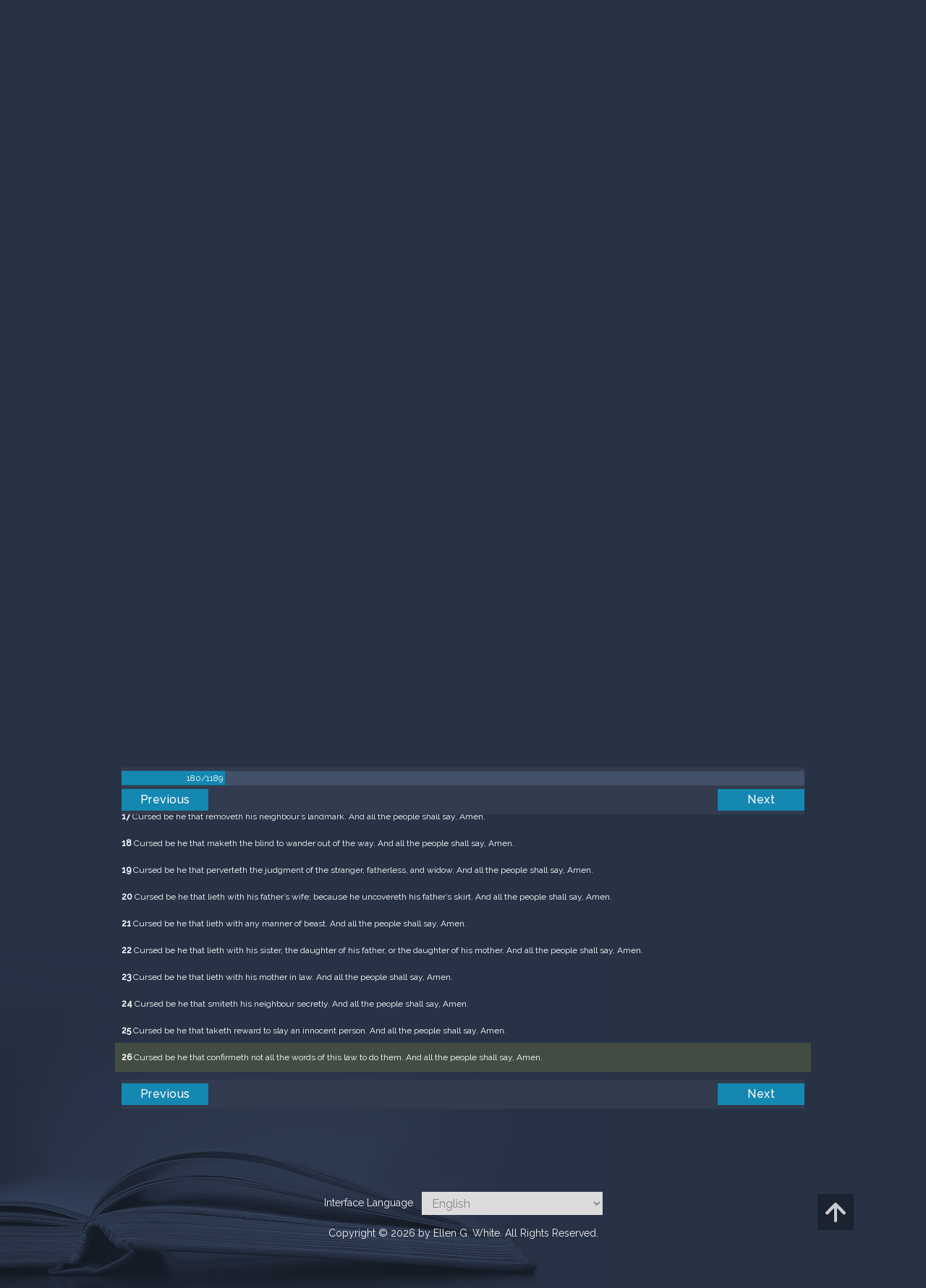

--- FILE ---
content_type: text/html; charset=UTF-8
request_url: https://m.egwwritings.org/en/book/1965.11358
body_size: 41414
content:
<!DOCTYPE html>
<html>
<head>
    <link rel="icon" href="/images/favicon.ico" type="image/x-icon"/>
    <meta charset="utf-8">
    <meta http-equiv="X-UA-Compatible" content="IE=edge,chrome=1">
    <meta name="keywords" content=""/>
    <meta name="description" content=""/>
    <meta name="viewport" content="width=device-width, initial-scale=1">
    
    <meta property="og:title" content="King James Version" />
    <meta property="og:image" content="https://media4.egwwritings.org/covers/1965_r.jpg" />
    <meta name="twitter:site" content="">
    <meta name="twitter:card" content="summary">
    <meta name="twitter:title" content="King James Version">
    <meta name="twitter:description" content="The third official English translation of the Bible, the King James Version was first published in 1611 and has remained the standard for many theologians and Bible scholars to this day. It has also been the basis for many other English Bibles, forming the foundation of their text. Commissioned under King James of England, the seven-year-long translation was performed from Hebrew (Old Testament) and Greek (New Testament) by 47 scholars, based at Westminster, and the Universities at Cambridge and Oxford.">
    <meta name="twitter:image:src" content="https://media4.egwwritings.org/covers/1965_r.jpg">

    <link rel="stylesheet" type="text/css" href="/assets/a591e52c/css/bootstrap.min.css" />
<link rel="stylesheet" type="text/css" href="/assets/c38633e/css/bootstrap-datepicker.min.css" />
<link rel="stylesheet" type="text/css" href="/assets/22a6b8ed/css/zabuto_calendar.css" />
<link rel="stylesheet" type="text/css" href="/assets/10ef36f/bootstrap-table.min.css" />
<link rel="stylesheet" type="text/css" href="/assets/ea45f968/css/bootstrap-slider.min.css" />
<link rel="stylesheet" type="text/css" href="//fonts.googleapis.com/css?family=Raleway:400,500|Roboto+Condensed:300,400&amp;subset=cyrillic-ext,latin" />
<link rel="stylesheet" type="text/css" href="/assets/16cd58a7/css/font-awesome.min.css" />
<link rel="stylesheet" type="text/css" href="/assets/f9f3dadb/skin/blue.monday/css/jplayer.blue.monday.css" />
<link rel="stylesheet" type="text/css" href="/assets/4830277/css/select2.css" />
<link rel="stylesheet" type="text/css" href="/assets/523e97c5/style.css" />
<link rel="stylesheet" type="text/css" href="/assets/523e97c5/custom.css" />
<link rel="stylesheet" type="text/css" href="/assets/523e97c5/extend.css" />
<title>King James Version &mdash; Ellen G. White Writings</title>
    <script type="a0cb52187bce82c7a7289892-text/javascript">var _isLogged=false;</script>
</head>
<body class="dark-theme egw-page-lang">
<ul class="dropdown-menu custom-dropdown-menu sc-new-dropdown-menu" id="sc-dropdown-2"  >
    <li id="add_highlight_new" class="disabled"><a title="Add Highlight"><span class="glyphicon glyphicon-fire"></span></a></li>
    <li id="add_bookmark_new" class="disabled"><a title="Add Bookmark"><span class="glyphicon glyphicon-bookmark"></span></a></li>
    <li id="add_note_new" class="disabled"><a title="Add Note"><span class="glyphicon glyphicon-edit"></span></a></li>
    <li id="add_tag_new" class="disabled"><a title="Add Tag"><span class="glyphicon glyphicon-tag"></span></a></li>
</ul>
<header class="site_header">
    <section class="egw-notifications">
        <div class="egw-loader"><span></span>&nbsp;Loading&hellip;</div>
    </section>
    <div class="header-top">
        <div class="container">
            <div class="clearfix">
                                                    
                <a class="site-logo pull-left" href="/en">
                    <img src="/images/logo.svg" width="86" alt="Ellen G. White" title="Ellen G. White Writings"/>
                    <span class="logo-name">Writings</span>
                </a>

                <div class="pull-right">
                    <nav class="main-nav">
                        <li><a href="http://ellenwhite.org" target="_blank" class="noajax">ellenwhite.org</a></li>
                        
                        <li class="egw-only-lang"><a class="noajax" href="/languages">Select language</a></li>
                        
                                            <input type="hidden" id="userLogin" value="0">
                        <li><a href="/auth/login" class="noajax">Login</a></li>
                        <li><a href="/auth/registration" class="noajax">Registration</a></li>
                                        </nav>

                    <form class="navbar-search search-form" method="get"
                          action="/search">
                                                    <input type="hidden" name="lang" value="en">
                                                <div class="search-field">
                            <input type="text" id="id_query" name="query" class="typeahead search-query" value=""
                                   placeholder="Search…"
                            >
                            <div class="suggestions-list" style="display:none;">
                                <div class="suggestions-list-data">
                                                                </div>
                                <div class="suggestions-list-close"><a href="#">Close</a></div>
                            </div>
                        </div>
                        <input type="hidden" name="suggestion" value="0">
                        <div class="search-form-btns">
                            <button type="submit" class="search-form-btn submit"></button>
                            <a href="/advsearch" class="search-form-btn advanced-search noajax"></a>
                        </div>
                    </form>

                                        <a href="/index/Theme/theme/light"
                       class="theme-switcher-container noajax"><input
                                id="theme-switcher" data-on="Dark"
                                data-off="Light"
                                type="checkbox"  checked="checked"/></a>
                </div>
            </div>
        </div>
    </div>
</header>

<div id="pager-fixed" class="pager-fixed">
    <div class="container">

    </div>
</div>
<script language="JavaScript" type="a0cb52187bce82c7a7289892-text/javascript">
    var _app_lang = 'en';
</script>
<div id="toolbar" class="toolbar text-right">
    <div class="container">
        <div class="dropdown translate-dropdown" style="display: none;">
            <a title="Turn translation off " href="#" id="translate-off" style="display: none" class="toolbar-icons active"><i class="icon-translate"></i></a>
            <a title="Translate paragraph" href="#" id="translate" class="dropdown-toggle toolbar-icons"  data-toggle="dropdown"><i class="icon-translate"></i></a>
            <ul class="dropdown-menu custom-dropdown-menu" id="translate-dropdown" aria-labelledby="translate" >
                <li class="disabled"><a href="#">No translate</a></li>
            </ul>
        </div>

        <a title="Increase Text Size" href="#" id="increaseFontSize" class="toolbar-icons font-change"><i class="icon-font-increase"></i></a>
        <a title="Decrease Text Size" href="#" id="decreaseFontSize" class="toolbar-icons font-change font-change-decr"><i class="icon-font-decrease"></i></a>
        <div class="delimiter player-delimiter"></div>
        <div class="btn-group player-btn-group">
            <button type="button" class="btn-player-ctrl btn btn-main btn-default" disabled>
                <i class="player-icon icon-play"></i>
            </button>
            <button type="button" class="btn-open-player btn btn-main btn-default" disabled>
                <div><span class="fa fa-external-link"></span><div>
                <span class="player-text open-player">--</span>
            </button>
            <button type="button" class="btn-play-current btn btn-main btn-default" disabled>
                <div><img src="/images/play_btn1.png" width="16" height="16"></div>
                <span class="player-text play-current">--</span>
            </button>
        </div>
            </div>
</div>

<main data-font-size="" class="main_content " id="main_content">
    <div class="container  text-ltr  " id="content">



        
            
        <h1>King James Version</h1>
        <ul class="breadcrumb"><li><a href="/en">Home</a></li><li><a href="/en/folders/22">Bible</a></li><li><a href="/en/folders/1368">Versions</a></li><li class="dropdown active"><a class="dropdown-toggle" id="breadcrumb_book_1965" data-toggle="dropdown" href="#">King James Version<b class="caret"></b></a><ul id="breadcrumb_book_1965-dropdown" class="dropdown-menu"><li class="disabled"><a href="#">Read</a></li><li><a id="BreadcrumbsContent_toc" href="/en/book/1965/toc">Contents</a></li><li><a id="BreadcrumbsContent_details" href="/en/book/1965/info">Details</a></li></ul></li></ul>
        <div class="book-content">
            <div class="pager top pager-fixed-src">
        <div class="progress">
        <div class="progress-bar" role="progressbar" style="width:15.1%">
            180/1189
        </div>
    </div>
    
<ul>
        <li class="previous">
                    <a class="btn-large" href="/en/book/1965.11319">Previous</a>
        
    </li>
    
        <li class="next">
                    <a class="btn-large" href="/en/book/1965.11411">Next</a>
        
    </li>

    </ul>
</div>    
    <div class="egw_content_container" data-lang="en" data-pubnr="1965" data-type="bible">
                        <h3 class="egw_content_wrapper chapter" book_id="1965" id="11358" data-para-id="1965.11358" data-refcode="KJV — Deuteronomy 27">
    <span class="egw_content" data-refcode="1965.11358"
                            data-translate="[{&quot;para_id&quot;:&quot;14207.11358&quot;,&quot;lang&quot;:&quot;bg&quot;,&quot;refcode&quot;:&quot;\u0411\u04111940 \u2014 \u0412\u0442\u043e\u0440\u043e\u0437\u0430\u043a\u043e\u043d\u0438\u0435 27&quot;},{&quot;para_id&quot;:&quot;11258.11294&quot;,&quot;lang&quot;:&quot;cs&quot;,&quot;refcode&quot;:&quot;CzeCEP \u2014 5Moj\u017e\u00ed\u0161ova 27&quot;},{&quot;para_id&quot;:&quot;1967.11358&quot;,&quot;lang&quot;:&quot;de&quot;,&quot;refcode&quot;:&quot;Lut \u2014 5Mose 27&quot;},{&quot;para_id&quot;:&quot;14330.11358&quot;,&quot;lang&quot;:&quot;en&quot;,&quot;refcode&quot;:&quot;ERV \u2014 Deuteronomy 27&quot;},{&quot;para_id&quot;:&quot;11145.11358&quot;,&quot;lang&quot;:&quot;en&quot;,&quot;refcode&quot;:&quot;AKJV \u2014 Deuteronomy 27&quot;},{&quot;para_id&quot;:&quot;11139.11358&quot;,&quot;lang&quot;:&quot;en&quot;,&quot;refcode&quot;:&quot;ASV \u2014 Deuteronomy 27&quot;},{&quot;para_id&quot;:&quot;14341.11358&quot;,&quot;lang&quot;:&quot;en&quot;,&quot;refcode&quot;:&quot;&quot;},{&quot;para_id&quot;:&quot;11142.11358&quot;,&quot;lang&quot;:&quot;en&quot;,&quot;refcode&quot;:&quot;WEB \u2014 Deuteronomy 27&quot;},{&quot;para_id&quot;:&quot;14333.11358&quot;,&quot;lang&quot;:&quot;en&quot;,&quot;refcode&quot;:&quot;ISV \u2014 Deuteronomy 27&quot;},{&quot;para_id&quot;:&quot;14334.11358&quot;,&quot;lang&quot;:&quot;en&quot;,&quot;refcode&quot;:&quot;&quot;},{&quot;para_id&quot;:&quot;14420.11358&quot;,&quot;lang&quot;:&quot;en&quot;,&quot;refcode&quot;:&quot;&quot;},{&quot;para_id&quot;:&quot;11143.11358&quot;,&quot;lang&quot;:&quot;en&quot;,&quot;refcode&quot;:&quot;WBS \u2014 Deuteronomy 27&quot;},{&quot;para_id&quot;:&quot;14336.11358&quot;,&quot;lang&quot;:&quot;en&quot;,&quot;refcode&quot;:&quot;RV1885 \u2014 Deuteronomy 27&quot;},{&quot;para_id&quot;:&quot;14736.11358&quot;,&quot;lang&quot;:&quot;en&quot;,&quot;refcode&quot;:&quot;NHEB \u2014 Deuteronomy 27&quot;},{&quot;para_id&quot;:&quot;14340.11358&quot;,&quot;lang&quot;:&quot;en&quot;,&quot;refcode&quot;:&quot;&quot;},{&quot;para_id&quot;:&quot;14419.11358&quot;,&quot;lang&quot;:&quot;en&quot;,&quot;refcode&quot;:&quot;&quot;},{&quot;para_id&quot;:&quot;14125.11358&quot;,&quot;lang&quot;:&quot;en&quot;,&quot;refcode&quot;:&quot;KJRV \u2014 Deuteronomy 27&quot;},{&quot;para_id&quot;:&quot;11140.11358&quot;,&quot;lang&quot;:&quot;en&quot;,&quot;refcode&quot;:&quot;DBY \u2014 Deuteronomy 27&quot;},{&quot;para_id&quot;:&quot;11144.11358&quot;,&quot;lang&quot;:&quot;en&quot;,&quot;refcode&quot;:&quot;YLT \u2014 Deuteronomy 27&quot;},{&quot;para_id&quot;:&quot;14175.11358&quot;,&quot;lang&quot;:&quot;en&quot;,&quot;refcode&quot;:&quot;KJVSD \u2014 Deuteronomy 27&quot;},{&quot;para_id&quot;:&quot;14422.11360&quot;,&quot;lang&quot;:&quot;es&quot;,&quot;refcode&quot;:&quot;&quot;},{&quot;para_id&quot;:&quot;14421.11358&quot;,&quot;lang&quot;:&quot;es&quot;,&quot;refcode&quot;:&quot;&quot;},{&quot;para_id&quot;:&quot;1968.11366&quot;,&quot;lang&quot;:&quot;es&quot;,&quot;refcode&quot;:&quot;RVa \u2014 Deuteronomio 27&quot;},{&quot;para_id&quot;:&quot;2021.11358&quot;,&quot;lang&quot;:&quot;fr&quot;,&quot;refcode&quot;:&quot;Fren \u2014 Deut\u00e9ronome 27&quot;},{&quot;para_id&quot;:&quot;1966.11358&quot;,&quot;lang&quot;:&quot;it&quot;,&quot;refcode&quot;:&quot;LND \u2014 Deuteronomio 27&quot;},{&quot;para_id&quot;:&quot;1970.11358&quot;,&quot;lang&quot;:&quot;pl&quot;,&quot;refcode&quot;:&quot;PB \u2014 5Moj\u017ceszowa 27&quot;},{&quot;para_id&quot;:&quot;1971.11358&quot;,&quot;lang&quot;:&quot;pt&quot;,&quot;refcode&quot;:&quot;PCF \u2014 Deuteron\u00f4mio 27&quot;},{&quot;para_id&quot;:&quot;11165.11358&quot;,&quot;lang&quot;:&quot;ro&quot;,&quot;refcode&quot;:&quot;RCCV \u2014 Deuteronomul 27&quot;},{&quot;para_id&quot;:&quot;1973.11358&quot;,&quot;lang&quot;:&quot;ro&quot;,&quot;refcode&quot;:&quot;NTR \u2014 Deuteronom 27&quot;},{&quot;para_id&quot;:&quot;1972.11358&quot;,&quot;lang&quot;:&quot;ru&quot;,&quot;refcode&quot;:&quot;\u0420\u0421\u041f \u2014 \u0412\u0442\u043e\u0440\u043e\u0437\u0430\u043a\u043e\u043d\u0438\u0435 27&quot;},{&quot;para_id&quot;:&quot;14191.11358&quot;,&quot;lang&quot;:&quot;tpi&quot;,&quot;refcode&quot;:&quot;BBTP \u2014 Lo 27&quot;},{&quot;para_id&quot;:&quot;12318.11358&quot;,&quot;lang&quot;:&quot;uk&quot;,&quot;refcode&quot;:&quot;\u0423\u041f\u041e \u2014 \u041f\u043e\u0432\u0442\u043e\u0440\u0435\u043d\u043d\u044f\u0417\u0430\u043a\u043e\u043d\u0443 27&quot;},{&quot;para_id&quot;:&quot;1969.11358&quot;,&quot;lang&quot;:&quot;zh&quot;,&quot;refcode&quot;:&quot;CHIUS \u2014 \u7533\u547d\u8a18 27&quot;}]"
                      data-refcode-old="KJV — Deuteronomy 27">Deuteronomy 27</span>
                    </h3>

                        <p class="egw_content_wrapper standard-noindent" book_id="1965" id="11360" data-para-id="1965.11360" data-refcode="KJV — Deuteronomy 27:1">
    <span class="egw_content" data-refcode="1965.11360"
                            data-translate="[{&quot;para_id&quot;:&quot;14207.11360&quot;,&quot;lang&quot;:&quot;bg&quot;,&quot;refcode&quot;:&quot;\u0411\u04111940 \u2014 \u0412\u0442\u043e\u0440\u043e\u0437\u0430\u043a\u043e\u043d\u0438\u0435 27:1&quot;},{&quot;para_id&quot;:&quot;11258.11296&quot;,&quot;lang&quot;:&quot;cs&quot;,&quot;refcode&quot;:&quot;CzeCEP \u2014 5Moj\u017e\u00ed\u0161ova 27:1&quot;},{&quot;para_id&quot;:&quot;1967.11360&quot;,&quot;lang&quot;:&quot;de&quot;,&quot;refcode&quot;:&quot;Lut \u2014 5Mose 27:1&quot;},{&quot;para_id&quot;:&quot;14340.11360&quot;,&quot;lang&quot;:&quot;en&quot;,&quot;refcode&quot;:&quot;&quot;},{&quot;para_id&quot;:&quot;14736.11360&quot;,&quot;lang&quot;:&quot;en&quot;,&quot;refcode&quot;:&quot;NHEB \u2014 Deuteronomy 27:1&quot;},{&quot;para_id&quot;:&quot;14336.11360&quot;,&quot;lang&quot;:&quot;en&quot;,&quot;refcode&quot;:&quot;RV1885 \u2014 Deuteronomy 27:1&quot;},{&quot;para_id&quot;:&quot;11144.11360&quot;,&quot;lang&quot;:&quot;en&quot;,&quot;refcode&quot;:&quot;YLT \u2014 Deuteronomy 27:1&quot;},{&quot;para_id&quot;:&quot;14333.11360&quot;,&quot;lang&quot;:&quot;en&quot;,&quot;refcode&quot;:&quot;ISV \u2014 Deuteronomy 27:1&quot;},{&quot;para_id&quot;:&quot;11140.11360&quot;,&quot;lang&quot;:&quot;en&quot;,&quot;refcode&quot;:&quot;DBY \u2014 Deuteronomy 27:1&quot;},{&quot;para_id&quot;:&quot;11142.11360&quot;,&quot;lang&quot;:&quot;en&quot;,&quot;refcode&quot;:&quot;WEB \u2014 Deuteronomy 27:1&quot;},{&quot;para_id&quot;:&quot;11139.11360&quot;,&quot;lang&quot;:&quot;en&quot;,&quot;refcode&quot;:&quot;ASV \u2014 Deuteronomy 27:1&quot;},{&quot;para_id&quot;:&quot;14341.11360&quot;,&quot;lang&quot;:&quot;en&quot;,&quot;refcode&quot;:&quot;&quot;},{&quot;para_id&quot;:&quot;14419.11360&quot;,&quot;lang&quot;:&quot;en&quot;,&quot;refcode&quot;:&quot;&quot;},{&quot;para_id&quot;:&quot;14330.11360&quot;,&quot;lang&quot;:&quot;en&quot;,&quot;refcode&quot;:&quot;ERV \u2014 Deuteronomy 27:1&quot;},{&quot;para_id&quot;:&quot;14334.11360&quot;,&quot;lang&quot;:&quot;en&quot;,&quot;refcode&quot;:&quot;&quot;},{&quot;para_id&quot;:&quot;11143.11360&quot;,&quot;lang&quot;:&quot;en&quot;,&quot;refcode&quot;:&quot;WBS \u2014 Deuteronomy 27:1&quot;},{&quot;para_id&quot;:&quot;14125.11360&quot;,&quot;lang&quot;:&quot;en&quot;,&quot;refcode&quot;:&quot;KJRV \u2014 Deuteronomy 27:1&quot;},{&quot;para_id&quot;:&quot;14420.11360&quot;,&quot;lang&quot;:&quot;en&quot;,&quot;refcode&quot;:&quot;&quot;},{&quot;para_id&quot;:&quot;11145.11360&quot;,&quot;lang&quot;:&quot;en&quot;,&quot;refcode&quot;:&quot;AKJV \u2014 Deuteronomy 27:1&quot;},{&quot;para_id&quot;:&quot;14175.11360&quot;,&quot;lang&quot;:&quot;en&quot;,&quot;refcode&quot;:&quot;KJVSD \u2014 Deuteronomy 27:1&quot;},{&quot;para_id&quot;:&quot;14422.11362&quot;,&quot;lang&quot;:&quot;es&quot;,&quot;refcode&quot;:&quot;&quot;},{&quot;para_id&quot;:&quot;14421.11360&quot;,&quot;lang&quot;:&quot;es&quot;,&quot;refcode&quot;:&quot;&quot;},{&quot;para_id&quot;:&quot;1968.11368&quot;,&quot;lang&quot;:&quot;es&quot;,&quot;refcode&quot;:&quot;RVa \u2014 Deuteronomio 27:1&quot;},{&quot;para_id&quot;:&quot;2021.11360&quot;,&quot;lang&quot;:&quot;fr&quot;,&quot;refcode&quot;:&quot;Fren \u2014 Deut\u00e9ronome 27:1&quot;},{&quot;para_id&quot;:&quot;1966.11360&quot;,&quot;lang&quot;:&quot;it&quot;,&quot;refcode&quot;:&quot;LND \u2014 Deuteronomio 27:1&quot;},{&quot;para_id&quot;:&quot;1970.11360&quot;,&quot;lang&quot;:&quot;pl&quot;,&quot;refcode&quot;:&quot;PB \u2014 5Moj\u017ceszowa 27:1&quot;},{&quot;para_id&quot;:&quot;1971.11360&quot;,&quot;lang&quot;:&quot;pt&quot;,&quot;refcode&quot;:&quot;PCF \u2014 Deuteron\u00f4mio 27:1&quot;},{&quot;para_id&quot;:&quot;1973.11360&quot;,&quot;lang&quot;:&quot;ro&quot;,&quot;refcode&quot;:&quot;NTR \u2014 Deuteronom 27:1&quot;},{&quot;para_id&quot;:&quot;11165.11360&quot;,&quot;lang&quot;:&quot;ro&quot;,&quot;refcode&quot;:&quot;RCCV \u2014 Deuteronomul 27:1&quot;},{&quot;para_id&quot;:&quot;1972.11360&quot;,&quot;lang&quot;:&quot;ru&quot;,&quot;refcode&quot;:&quot;\u0420\u0421\u041f \u2014 \u0412\u0442\u043e\u0440\u043e\u0437\u0430\u043a\u043e\u043d\u0438\u0435 27:1&quot;},{&quot;para_id&quot;:&quot;14191.11360&quot;,&quot;lang&quot;:&quot;tpi&quot;,&quot;refcode&quot;:&quot;BBTP \u2014 Lo 27:1&quot;},{&quot;para_id&quot;:&quot;12318.11360&quot;,&quot;lang&quot;:&quot;uk&quot;,&quot;refcode&quot;:&quot;\u0423\u041f\u041e \u2014 \u041f\u043e\u0432\u0442\u043e\u0440\u0435\u043d\u043d\u044f\u0417\u0430\u043a\u043e\u043d\u0443 27:1&quot;},{&quot;para_id&quot;:&quot;1969.11360&quot;,&quot;lang&quot;:&quot;zh&quot;,&quot;refcode&quot;:&quot;CHIUS \u2014 \u7533\u547d\u8a18 27:1&quot;}]"
                      data-refcode-old="KJV — Deuteronomy 27:1"><strong>1</strong> And Moses with the elders of Israel commanded the people, saying, Keep all the commandments which I command you this day.</span>
                    </p>

                        <p class="egw_content_wrapper standard-noindent" book_id="1965" id="11362" data-para-id="1965.11362" data-refcode="KJV — Deuteronomy 27:2">
    <span class="egw_content" data-refcode="1965.11362"
                            data-translate="[{&quot;para_id&quot;:&quot;14207.11362&quot;,&quot;lang&quot;:&quot;bg&quot;,&quot;refcode&quot;:&quot;\u0411\u04111940 \u2014 \u0412\u0442\u043e\u0440\u043e\u0437\u0430\u043a\u043e\u043d\u0438\u0435 27:2&quot;},{&quot;para_id&quot;:&quot;11258.11298&quot;,&quot;lang&quot;:&quot;cs&quot;,&quot;refcode&quot;:&quot;CzeCEP \u2014 5Moj\u017e\u00ed\u0161ova 27:2&quot;},{&quot;para_id&quot;:&quot;1967.11362&quot;,&quot;lang&quot;:&quot;de&quot;,&quot;refcode&quot;:&quot;Lut \u2014 5Mose 27:2&quot;},{&quot;para_id&quot;:&quot;11144.11362&quot;,&quot;lang&quot;:&quot;en&quot;,&quot;refcode&quot;:&quot;YLT \u2014 Deuteronomy 27:2&quot;},{&quot;para_id&quot;:&quot;14736.11362&quot;,&quot;lang&quot;:&quot;en&quot;,&quot;refcode&quot;:&quot;NHEB \u2014 Deuteronomy 27:2&quot;},{&quot;para_id&quot;:&quot;14420.11362&quot;,&quot;lang&quot;:&quot;en&quot;,&quot;refcode&quot;:&quot;&quot;},{&quot;para_id&quot;:&quot;14125.11362&quot;,&quot;lang&quot;:&quot;en&quot;,&quot;refcode&quot;:&quot;KJRV \u2014 Deuteronomy 27:2&quot;},{&quot;para_id&quot;:&quot;11143.11362&quot;,&quot;lang&quot;:&quot;en&quot;,&quot;refcode&quot;:&quot;WBS \u2014 Deuteronomy 27:2&quot;},{&quot;para_id&quot;:&quot;14330.11362&quot;,&quot;lang&quot;:&quot;en&quot;,&quot;refcode&quot;:&quot;ERV \u2014 Deuteronomy 27:2&quot;},{&quot;para_id&quot;:&quot;14419.11362&quot;,&quot;lang&quot;:&quot;en&quot;,&quot;refcode&quot;:&quot;&quot;},{&quot;para_id&quot;:&quot;11142.11362&quot;,&quot;lang&quot;:&quot;en&quot;,&quot;refcode&quot;:&quot;WEB \u2014 Deuteronomy 27:2&quot;},{&quot;para_id&quot;:&quot;11145.11362&quot;,&quot;lang&quot;:&quot;en&quot;,&quot;refcode&quot;:&quot;AKJV \u2014 Deuteronomy 27:2&quot;},{&quot;para_id&quot;:&quot;11139.11362&quot;,&quot;lang&quot;:&quot;en&quot;,&quot;refcode&quot;:&quot;ASV \u2014 Deuteronomy 27:2&quot;},{&quot;para_id&quot;:&quot;14341.11362&quot;,&quot;lang&quot;:&quot;en&quot;,&quot;refcode&quot;:&quot;&quot;},{&quot;para_id&quot;:&quot;14333.11362&quot;,&quot;lang&quot;:&quot;en&quot;,&quot;refcode&quot;:&quot;ISV \u2014 Deuteronomy 27:2&quot;},{&quot;para_id&quot;:&quot;11140.11362&quot;,&quot;lang&quot;:&quot;en&quot;,&quot;refcode&quot;:&quot;DBY \u2014 Deuteronomy 27:2&quot;},{&quot;para_id&quot;:&quot;14340.11362&quot;,&quot;lang&quot;:&quot;en&quot;,&quot;refcode&quot;:&quot;&quot;},{&quot;para_id&quot;:&quot;14336.11362&quot;,&quot;lang&quot;:&quot;en&quot;,&quot;refcode&quot;:&quot;RV1885 \u2014 Deuteronomy 27:2&quot;},{&quot;para_id&quot;:&quot;14334.11362&quot;,&quot;lang&quot;:&quot;en&quot;,&quot;refcode&quot;:&quot;&quot;},{&quot;para_id&quot;:&quot;14175.11362&quot;,&quot;lang&quot;:&quot;en&quot;,&quot;refcode&quot;:&quot;KJVSD \u2014 Deuteronomy 27:2&quot;},{&quot;para_id&quot;:&quot;14422.11364&quot;,&quot;lang&quot;:&quot;es&quot;,&quot;refcode&quot;:&quot;&quot;},{&quot;para_id&quot;:&quot;14421.11362&quot;,&quot;lang&quot;:&quot;es&quot;,&quot;refcode&quot;:&quot;&quot;},{&quot;para_id&quot;:&quot;1968.11370&quot;,&quot;lang&quot;:&quot;es&quot;,&quot;refcode&quot;:&quot;RVa \u2014 Deuteronomio 27:2&quot;},{&quot;para_id&quot;:&quot;2021.11362&quot;,&quot;lang&quot;:&quot;fr&quot;,&quot;refcode&quot;:&quot;Fren \u2014 Deut\u00e9ronome 27:2&quot;},{&quot;para_id&quot;:&quot;1966.11362&quot;,&quot;lang&quot;:&quot;it&quot;,&quot;refcode&quot;:&quot;LND \u2014 Deuteronomio 27:2&quot;},{&quot;para_id&quot;:&quot;1970.11362&quot;,&quot;lang&quot;:&quot;pl&quot;,&quot;refcode&quot;:&quot;PB \u2014 5Moj\u017ceszowa 27:2&quot;},{&quot;para_id&quot;:&quot;1971.11362&quot;,&quot;lang&quot;:&quot;pt&quot;,&quot;refcode&quot;:&quot;PCF \u2014 Deuteron\u00f4mio 27:2&quot;},{&quot;para_id&quot;:&quot;1973.11362&quot;,&quot;lang&quot;:&quot;ro&quot;,&quot;refcode&quot;:&quot;NTR \u2014 Deuteronom 27:2&quot;},{&quot;para_id&quot;:&quot;11165.11362&quot;,&quot;lang&quot;:&quot;ro&quot;,&quot;refcode&quot;:&quot;RCCV \u2014 Deuteronomul 27:2&quot;},{&quot;para_id&quot;:&quot;1972.11362&quot;,&quot;lang&quot;:&quot;ru&quot;,&quot;refcode&quot;:&quot;\u0420\u0421\u041f \u2014 \u0412\u0442\u043e\u0440\u043e\u0437\u0430\u043a\u043e\u043d\u0438\u0435 27:2&quot;},{&quot;para_id&quot;:&quot;14191.11362&quot;,&quot;lang&quot;:&quot;tpi&quot;,&quot;refcode&quot;:&quot;BBTP \u2014 Lo 27:2&quot;},{&quot;para_id&quot;:&quot;12318.11362&quot;,&quot;lang&quot;:&quot;uk&quot;,&quot;refcode&quot;:&quot;\u0423\u041f\u041e \u2014 \u041f\u043e\u0432\u0442\u043e\u0440\u0435\u043d\u043d\u044f\u0417\u0430\u043a\u043e\u043d\u0443 27:2&quot;},{&quot;para_id&quot;:&quot;1969.11362&quot;,&quot;lang&quot;:&quot;zh&quot;,&quot;refcode&quot;:&quot;CHIUS \u2014 \u7533\u547d\u8a18 27:2&quot;}]"
                      data-refcode-old="KJV — Deuteronomy 27:2"><strong>2</strong> And it shall be on the day when ye shall pass over Jordan unto the land which the LORD thy God giveth thee, that thou shalt set thee up great stones, and plaister them with plaister:</span>
                    </p>

                        <p class="egw_content_wrapper standard-noindent" book_id="1965" id="11364" data-para-id="1965.11364" data-refcode="KJV — Deuteronomy 27:3">
    <span class="egw_content" data-refcode="1965.11364"
                            data-translate="[{&quot;para_id&quot;:&quot;14207.11364&quot;,&quot;lang&quot;:&quot;bg&quot;,&quot;refcode&quot;:&quot;\u0411\u04111940 \u2014 \u0412\u0442\u043e\u0440\u043e\u0437\u0430\u043a\u043e\u043d\u0438\u0435 27:3&quot;},{&quot;para_id&quot;:&quot;11258.11300&quot;,&quot;lang&quot;:&quot;cs&quot;,&quot;refcode&quot;:&quot;CzeCEP \u2014 5Moj\u017e\u00ed\u0161ova 27:3&quot;},{&quot;para_id&quot;:&quot;1967.11364&quot;,&quot;lang&quot;:&quot;de&quot;,&quot;refcode&quot;:&quot;Lut \u2014 5Mose 27:3&quot;},{&quot;para_id&quot;:&quot;14333.11364&quot;,&quot;lang&quot;:&quot;en&quot;,&quot;refcode&quot;:&quot;ISV \u2014 Deuteronomy 27:3&quot;},{&quot;para_id&quot;:&quot;11143.11364&quot;,&quot;lang&quot;:&quot;en&quot;,&quot;refcode&quot;:&quot;WBS \u2014 Deuteronomy 27:3&quot;},{&quot;para_id&quot;:&quot;14334.11364&quot;,&quot;lang&quot;:&quot;en&quot;,&quot;refcode&quot;:&quot;&quot;},{&quot;para_id&quot;:&quot;14736.11364&quot;,&quot;lang&quot;:&quot;en&quot;,&quot;refcode&quot;:&quot;NHEB \u2014 Deuteronomy 27:3&quot;},{&quot;para_id&quot;:&quot;14336.11364&quot;,&quot;lang&quot;:&quot;en&quot;,&quot;refcode&quot;:&quot;RV1885 \u2014 Deuteronomy 27:3&quot;},{&quot;para_id&quot;:&quot;14420.11364&quot;,&quot;lang&quot;:&quot;en&quot;,&quot;refcode&quot;:&quot;&quot;},{&quot;para_id&quot;:&quot;14341.11364&quot;,&quot;lang&quot;:&quot;en&quot;,&quot;refcode&quot;:&quot;&quot;},{&quot;para_id&quot;:&quot;14175.11364&quot;,&quot;lang&quot;:&quot;en&quot;,&quot;refcode&quot;:&quot;KJVSD \u2014 Deuteronomy 27:3&quot;},{&quot;para_id&quot;:&quot;11144.11364&quot;,&quot;lang&quot;:&quot;en&quot;,&quot;refcode&quot;:&quot;YLT \u2014 Deuteronomy 27:3&quot;},{&quot;para_id&quot;:&quot;11145.11364&quot;,&quot;lang&quot;:&quot;en&quot;,&quot;refcode&quot;:&quot;AKJV \u2014 Deuteronomy 27:3&quot;},{&quot;para_id&quot;:&quot;11140.11364&quot;,&quot;lang&quot;:&quot;en&quot;,&quot;refcode&quot;:&quot;DBY \u2014 Deuteronomy 27:3&quot;},{&quot;para_id&quot;:&quot;14125.11364&quot;,&quot;lang&quot;:&quot;en&quot;,&quot;refcode&quot;:&quot;KJRV \u2014 Deuteronomy 27:3&quot;},{&quot;para_id&quot;:&quot;11142.11364&quot;,&quot;lang&quot;:&quot;en&quot;,&quot;refcode&quot;:&quot;WEB \u2014 Deuteronomy 27:3&quot;},{&quot;para_id&quot;:&quot;11139.11364&quot;,&quot;lang&quot;:&quot;en&quot;,&quot;refcode&quot;:&quot;ASV \u2014 Deuteronomy 27:3&quot;},{&quot;para_id&quot;:&quot;14419.11364&quot;,&quot;lang&quot;:&quot;en&quot;,&quot;refcode&quot;:&quot;&quot;},{&quot;para_id&quot;:&quot;14340.11364&quot;,&quot;lang&quot;:&quot;en&quot;,&quot;refcode&quot;:&quot;&quot;},{&quot;para_id&quot;:&quot;14330.11364&quot;,&quot;lang&quot;:&quot;en&quot;,&quot;refcode&quot;:&quot;ERV \u2014 Deuteronomy 27:3&quot;},{&quot;para_id&quot;:&quot;1968.11372&quot;,&quot;lang&quot;:&quot;es&quot;,&quot;refcode&quot;:&quot;RVa \u2014 Deuteronomio 27:3&quot;},{&quot;para_id&quot;:&quot;14421.11364&quot;,&quot;lang&quot;:&quot;es&quot;,&quot;refcode&quot;:&quot;&quot;},{&quot;para_id&quot;:&quot;14422.11366&quot;,&quot;lang&quot;:&quot;es&quot;,&quot;refcode&quot;:&quot;&quot;},{&quot;para_id&quot;:&quot;2021.11364&quot;,&quot;lang&quot;:&quot;fr&quot;,&quot;refcode&quot;:&quot;Fren \u2014 Deut\u00e9ronome 27:3&quot;},{&quot;para_id&quot;:&quot;1966.11364&quot;,&quot;lang&quot;:&quot;it&quot;,&quot;refcode&quot;:&quot;LND \u2014 Deuteronomio 27:3&quot;},{&quot;para_id&quot;:&quot;1970.11364&quot;,&quot;lang&quot;:&quot;pl&quot;,&quot;refcode&quot;:&quot;PB \u2014 5Moj\u017ceszowa 27:3&quot;},{&quot;para_id&quot;:&quot;1971.11364&quot;,&quot;lang&quot;:&quot;pt&quot;,&quot;refcode&quot;:&quot;PCF \u2014 Deuteron\u00f4mio 27:3&quot;},{&quot;para_id&quot;:&quot;11165.11364&quot;,&quot;lang&quot;:&quot;ro&quot;,&quot;refcode&quot;:&quot;RCCV \u2014 Deuteronomul 27:3&quot;},{&quot;para_id&quot;:&quot;1973.11364&quot;,&quot;lang&quot;:&quot;ro&quot;,&quot;refcode&quot;:&quot;NTR \u2014 Deuteronom 27:3&quot;},{&quot;para_id&quot;:&quot;1972.11364&quot;,&quot;lang&quot;:&quot;ru&quot;,&quot;refcode&quot;:&quot;\u0420\u0421\u041f \u2014 \u0412\u0442\u043e\u0440\u043e\u0437\u0430\u043a\u043e\u043d\u0438\u0435 27:3&quot;},{&quot;para_id&quot;:&quot;14191.11364&quot;,&quot;lang&quot;:&quot;tpi&quot;,&quot;refcode&quot;:&quot;BBTP \u2014 Lo 27:3&quot;},{&quot;para_id&quot;:&quot;12318.11364&quot;,&quot;lang&quot;:&quot;uk&quot;,&quot;refcode&quot;:&quot;\u0423\u041f\u041e \u2014 \u041f\u043e\u0432\u0442\u043e\u0440\u0435\u043d\u043d\u044f\u0417\u0430\u043a\u043e\u043d\u0443 27:3&quot;},{&quot;para_id&quot;:&quot;1969.11364&quot;,&quot;lang&quot;:&quot;zh&quot;,&quot;refcode&quot;:&quot;CHIUS \u2014 \u7533\u547d\u8a18 27:3&quot;}]"
                      data-refcode-old="KJV — Deuteronomy 27:3"><strong>3</strong> And thou shalt write upon them all the words of this law, when thou art passed over, that thou mayest go in unto the land which the LORD thy God giveth thee, a land that floweth with milk and honey; as the LORD God of thy fathers hath promised thee.</span>
                    </p>

                        <p class="egw_content_wrapper standard-noindent" book_id="1965" id="11366" data-para-id="1965.11366" data-refcode="KJV — Deuteronomy 27:4">
    <span class="egw_content" data-refcode="1965.11366"
                            data-translate="[{&quot;para_id&quot;:&quot;14207.11366&quot;,&quot;lang&quot;:&quot;bg&quot;,&quot;refcode&quot;:&quot;\u0411\u04111940 \u2014 \u0412\u0442\u043e\u0440\u043e\u0437\u0430\u043a\u043e\u043d\u0438\u0435 27:4&quot;},{&quot;para_id&quot;:&quot;11258.11302&quot;,&quot;lang&quot;:&quot;cs&quot;,&quot;refcode&quot;:&quot;CzeCEP \u2014 5Moj\u017e\u00ed\u0161ova 27:4&quot;},{&quot;para_id&quot;:&quot;1967.11366&quot;,&quot;lang&quot;:&quot;de&quot;,&quot;refcode&quot;:&quot;Lut \u2014 5Mose 27:4&quot;},{&quot;para_id&quot;:&quot;14125.11366&quot;,&quot;lang&quot;:&quot;en&quot;,&quot;refcode&quot;:&quot;KJRV \u2014 Deuteronomy 27:4&quot;},{&quot;para_id&quot;:&quot;14330.11366&quot;,&quot;lang&quot;:&quot;en&quot;,&quot;refcode&quot;:&quot;ERV \u2014 Deuteronomy 27:4&quot;},{&quot;para_id&quot;:&quot;14419.11366&quot;,&quot;lang&quot;:&quot;en&quot;,&quot;refcode&quot;:&quot;&quot;},{&quot;para_id&quot;:&quot;11140.11366&quot;,&quot;lang&quot;:&quot;en&quot;,&quot;refcode&quot;:&quot;DBY \u2014 Deuteronomy 27:4&quot;},{&quot;para_id&quot;:&quot;11144.11366&quot;,&quot;lang&quot;:&quot;en&quot;,&quot;refcode&quot;:&quot;YLT \u2014 Deuteronomy 27:4&quot;},{&quot;para_id&quot;:&quot;11145.11366&quot;,&quot;lang&quot;:&quot;en&quot;,&quot;refcode&quot;:&quot;AKJV \u2014 Deuteronomy 27:4&quot;},{&quot;para_id&quot;:&quot;11139.11366&quot;,&quot;lang&quot;:&quot;en&quot;,&quot;refcode&quot;:&quot;ASV \u2014 Deuteronomy 27:4&quot;},{&quot;para_id&quot;:&quot;11143.11366&quot;,&quot;lang&quot;:&quot;en&quot;,&quot;refcode&quot;:&quot;WBS \u2014 Deuteronomy 27:4&quot;},{&quot;para_id&quot;:&quot;11142.11366&quot;,&quot;lang&quot;:&quot;en&quot;,&quot;refcode&quot;:&quot;WEB \u2014 Deuteronomy 27:4&quot;},{&quot;para_id&quot;:&quot;14340.11366&quot;,&quot;lang&quot;:&quot;en&quot;,&quot;refcode&quot;:&quot;&quot;},{&quot;para_id&quot;:&quot;14736.11366&quot;,&quot;lang&quot;:&quot;en&quot;,&quot;refcode&quot;:&quot;NHEB \u2014 Deuteronomy 27:4&quot;},{&quot;para_id&quot;:&quot;14334.11366&quot;,&quot;lang&quot;:&quot;en&quot;,&quot;refcode&quot;:&quot;&quot;},{&quot;para_id&quot;:&quot;14175.11366&quot;,&quot;lang&quot;:&quot;en&quot;,&quot;refcode&quot;:&quot;KJVSD \u2014 Deuteronomy 27:4&quot;},{&quot;para_id&quot;:&quot;14333.11366&quot;,&quot;lang&quot;:&quot;en&quot;,&quot;refcode&quot;:&quot;ISV \u2014 Deuteronomy 27:4&quot;},{&quot;para_id&quot;:&quot;14420.11366&quot;,&quot;lang&quot;:&quot;en&quot;,&quot;refcode&quot;:&quot;&quot;},{&quot;para_id&quot;:&quot;14336.11366&quot;,&quot;lang&quot;:&quot;en&quot;,&quot;refcode&quot;:&quot;RV1885 \u2014 Deuteronomy 27:4&quot;},{&quot;para_id&quot;:&quot;14341.11366&quot;,&quot;lang&quot;:&quot;en&quot;,&quot;refcode&quot;:&quot;&quot;},{&quot;para_id&quot;:&quot;14421.11366&quot;,&quot;lang&quot;:&quot;es&quot;,&quot;refcode&quot;:&quot;&quot;},{&quot;para_id&quot;:&quot;1968.11374&quot;,&quot;lang&quot;:&quot;es&quot;,&quot;refcode&quot;:&quot;RVa \u2014 Deuteronomio 27:4&quot;},{&quot;para_id&quot;:&quot;14422.11368&quot;,&quot;lang&quot;:&quot;es&quot;,&quot;refcode&quot;:&quot;&quot;},{&quot;para_id&quot;:&quot;2021.11366&quot;,&quot;lang&quot;:&quot;fr&quot;,&quot;refcode&quot;:&quot;Fren \u2014 Deut\u00e9ronome 27:4&quot;},{&quot;para_id&quot;:&quot;1966.11366&quot;,&quot;lang&quot;:&quot;it&quot;,&quot;refcode&quot;:&quot;LND \u2014 Deuteronomio 27:4&quot;},{&quot;para_id&quot;:&quot;1970.11366&quot;,&quot;lang&quot;:&quot;pl&quot;,&quot;refcode&quot;:&quot;PB \u2014 5Moj\u017ceszowa 27:4&quot;},{&quot;para_id&quot;:&quot;1971.11366&quot;,&quot;lang&quot;:&quot;pt&quot;,&quot;refcode&quot;:&quot;PCF \u2014 Deuteron\u00f4mio 27:4&quot;},{&quot;para_id&quot;:&quot;11165.11366&quot;,&quot;lang&quot;:&quot;ro&quot;,&quot;refcode&quot;:&quot;RCCV \u2014 Deuteronomul 27:4&quot;},{&quot;para_id&quot;:&quot;1973.11366&quot;,&quot;lang&quot;:&quot;ro&quot;,&quot;refcode&quot;:&quot;NTR \u2014 Deuteronom 27:4&quot;},{&quot;para_id&quot;:&quot;1972.11366&quot;,&quot;lang&quot;:&quot;ru&quot;,&quot;refcode&quot;:&quot;\u0420\u0421\u041f \u2014 \u0412\u0442\u043e\u0440\u043e\u0437\u0430\u043a\u043e\u043d\u0438\u0435 27:4&quot;},{&quot;para_id&quot;:&quot;14191.11366&quot;,&quot;lang&quot;:&quot;tpi&quot;,&quot;refcode&quot;:&quot;BBTP \u2014 Lo 27:4&quot;},{&quot;para_id&quot;:&quot;12318.11366&quot;,&quot;lang&quot;:&quot;uk&quot;,&quot;refcode&quot;:&quot;\u0423\u041f\u041e \u2014 \u041f\u043e\u0432\u0442\u043e\u0440\u0435\u043d\u043d\u044f\u0417\u0430\u043a\u043e\u043d\u0443 27:4&quot;},{&quot;para_id&quot;:&quot;1969.11366&quot;,&quot;lang&quot;:&quot;zh&quot;,&quot;refcode&quot;:&quot;CHIUS \u2014 \u7533\u547d\u8a18 27:4&quot;}]"
                      data-refcode-old="KJV — Deuteronomy 27:4"><strong>4</strong> Therefore it shall be when ye be gone over Jordan, that ye shall set up these stones, which I command you this day, in mount Ebal, and thou shalt plaister them with plaister.</span>
                    </p>

                        <p class="egw_content_wrapper standard-noindent" book_id="1965" id="11368" data-para-id="1965.11368" data-refcode="KJV — Deuteronomy 27:5">
    <span class="egw_content" data-refcode="1965.11368"
                            data-translate="[{&quot;para_id&quot;:&quot;14207.11368&quot;,&quot;lang&quot;:&quot;bg&quot;,&quot;refcode&quot;:&quot;\u0411\u04111940 \u2014 \u0412\u0442\u043e\u0440\u043e\u0437\u0430\u043a\u043e\u043d\u0438\u0435 27:5&quot;},{&quot;para_id&quot;:&quot;11258.11304&quot;,&quot;lang&quot;:&quot;cs&quot;,&quot;refcode&quot;:&quot;CzeCEP \u2014 5Moj\u017e\u00ed\u0161ova 27:5&quot;},{&quot;para_id&quot;:&quot;1967.11368&quot;,&quot;lang&quot;:&quot;de&quot;,&quot;refcode&quot;:&quot;Lut \u2014 5Mose 27:5&quot;},{&quot;para_id&quot;:&quot;14420.11368&quot;,&quot;lang&quot;:&quot;en&quot;,&quot;refcode&quot;:&quot;&quot;},{&quot;para_id&quot;:&quot;11139.11368&quot;,&quot;lang&quot;:&quot;en&quot;,&quot;refcode&quot;:&quot;ASV \u2014 Deuteronomy 27:5&quot;},{&quot;para_id&quot;:&quot;14330.11368&quot;,&quot;lang&quot;:&quot;en&quot;,&quot;refcode&quot;:&quot;ERV \u2014 Deuteronomy 27:5&quot;},{&quot;para_id&quot;:&quot;11145.11368&quot;,&quot;lang&quot;:&quot;en&quot;,&quot;refcode&quot;:&quot;AKJV \u2014 Deuteronomy 27:5&quot;},{&quot;para_id&quot;:&quot;14736.11368&quot;,&quot;lang&quot;:&quot;en&quot;,&quot;refcode&quot;:&quot;NHEB \u2014 Deuteronomy 27:5&quot;},{&quot;para_id&quot;:&quot;14340.11368&quot;,&quot;lang&quot;:&quot;en&quot;,&quot;refcode&quot;:&quot;&quot;},{&quot;para_id&quot;:&quot;14125.11368&quot;,&quot;lang&quot;:&quot;en&quot;,&quot;refcode&quot;:&quot;KJRV \u2014 Deuteronomy 27:5&quot;},{&quot;para_id&quot;:&quot;14333.11368&quot;,&quot;lang&quot;:&quot;en&quot;,&quot;refcode&quot;:&quot;ISV \u2014 Deuteronomy 27:5&quot;},{&quot;para_id&quot;:&quot;14419.11368&quot;,&quot;lang&quot;:&quot;en&quot;,&quot;refcode&quot;:&quot;&quot;},{&quot;para_id&quot;:&quot;11144.11368&quot;,&quot;lang&quot;:&quot;en&quot;,&quot;refcode&quot;:&quot;YLT \u2014 Deuteronomy 27:5&quot;},{&quot;para_id&quot;:&quot;14334.11368&quot;,&quot;lang&quot;:&quot;en&quot;,&quot;refcode&quot;:&quot;&quot;},{&quot;para_id&quot;:&quot;14175.11368&quot;,&quot;lang&quot;:&quot;en&quot;,&quot;refcode&quot;:&quot;KJVSD \u2014 Deuteronomy 27:5&quot;},{&quot;para_id&quot;:&quot;14336.11368&quot;,&quot;lang&quot;:&quot;en&quot;,&quot;refcode&quot;:&quot;RV1885 \u2014 Deuteronomy 27:5&quot;},{&quot;para_id&quot;:&quot;11142.11368&quot;,&quot;lang&quot;:&quot;en&quot;,&quot;refcode&quot;:&quot;WEB \u2014 Deuteronomy 27:5&quot;},{&quot;para_id&quot;:&quot;11140.11368&quot;,&quot;lang&quot;:&quot;en&quot;,&quot;refcode&quot;:&quot;DBY \u2014 Deuteronomy 27:5&quot;},{&quot;para_id&quot;:&quot;14341.11368&quot;,&quot;lang&quot;:&quot;en&quot;,&quot;refcode&quot;:&quot;&quot;},{&quot;para_id&quot;:&quot;11143.11368&quot;,&quot;lang&quot;:&quot;en&quot;,&quot;refcode&quot;:&quot;WBS \u2014 Deuteronomy 27:5&quot;},{&quot;para_id&quot;:&quot;1968.11376&quot;,&quot;lang&quot;:&quot;es&quot;,&quot;refcode&quot;:&quot;RVa \u2014 Deuteronomio 27:5&quot;},{&quot;para_id&quot;:&quot;14421.11368&quot;,&quot;lang&quot;:&quot;es&quot;,&quot;refcode&quot;:&quot;&quot;},{&quot;para_id&quot;:&quot;14422.11370&quot;,&quot;lang&quot;:&quot;es&quot;,&quot;refcode&quot;:&quot;&quot;},{&quot;para_id&quot;:&quot;2021.11368&quot;,&quot;lang&quot;:&quot;fr&quot;,&quot;refcode&quot;:&quot;Fren \u2014 Deut\u00e9ronome 27:5&quot;},{&quot;para_id&quot;:&quot;1966.11368&quot;,&quot;lang&quot;:&quot;it&quot;,&quot;refcode&quot;:&quot;LND \u2014 Deuteronomio 27:5&quot;},{&quot;para_id&quot;:&quot;1970.11368&quot;,&quot;lang&quot;:&quot;pl&quot;,&quot;refcode&quot;:&quot;PB \u2014 5Moj\u017ceszowa 27:5&quot;},{&quot;para_id&quot;:&quot;1971.11368&quot;,&quot;lang&quot;:&quot;pt&quot;,&quot;refcode&quot;:&quot;PCF \u2014 Deuteron\u00f4mio 27:5&quot;},{&quot;para_id&quot;:&quot;11165.11368&quot;,&quot;lang&quot;:&quot;ro&quot;,&quot;refcode&quot;:&quot;RCCV \u2014 Deuteronomul 27:5&quot;},{&quot;para_id&quot;:&quot;1973.11368&quot;,&quot;lang&quot;:&quot;ro&quot;,&quot;refcode&quot;:&quot;NTR \u2014 Deuteronom 27:5&quot;},{&quot;para_id&quot;:&quot;1972.11368&quot;,&quot;lang&quot;:&quot;ru&quot;,&quot;refcode&quot;:&quot;\u0420\u0421\u041f \u2014 \u0412\u0442\u043e\u0440\u043e\u0437\u0430\u043a\u043e\u043d\u0438\u0435 27:5&quot;},{&quot;para_id&quot;:&quot;14191.11368&quot;,&quot;lang&quot;:&quot;tpi&quot;,&quot;refcode&quot;:&quot;BBTP \u2014 Lo 27:5&quot;},{&quot;para_id&quot;:&quot;12318.11368&quot;,&quot;lang&quot;:&quot;uk&quot;,&quot;refcode&quot;:&quot;\u0423\u041f\u041e \u2014 \u041f\u043e\u0432\u0442\u043e\u0440\u0435\u043d\u043d\u044f\u0417\u0430\u043a\u043e\u043d\u0443 27:5&quot;},{&quot;para_id&quot;:&quot;1969.11368&quot;,&quot;lang&quot;:&quot;zh&quot;,&quot;refcode&quot;:&quot;CHIUS \u2014 \u7533\u547d\u8a18 27:5&quot;}]"
                      data-refcode-old="KJV — Deuteronomy 27:5"><strong>5</strong> And there shalt thou build an altar unto the LORD thy God, an altar of stones: thou shalt not lift up any iron tool upon them.</span>
                    </p>

                        <p class="egw_content_wrapper standard-noindent" book_id="1965" id="11370" data-para-id="1965.11370" data-refcode="KJV — Deuteronomy 27:6">
    <span class="egw_content" data-refcode="1965.11370"
                            data-translate="[{&quot;para_id&quot;:&quot;14207.11370&quot;,&quot;lang&quot;:&quot;bg&quot;,&quot;refcode&quot;:&quot;\u0411\u04111940 \u2014 \u0412\u0442\u043e\u0440\u043e\u0437\u0430\u043a\u043e\u043d\u0438\u0435 27:6&quot;},{&quot;para_id&quot;:&quot;11258.11306&quot;,&quot;lang&quot;:&quot;cs&quot;,&quot;refcode&quot;:&quot;CzeCEP \u2014 5Moj\u017e\u00ed\u0161ova 27:6&quot;},{&quot;para_id&quot;:&quot;1967.11370&quot;,&quot;lang&quot;:&quot;de&quot;,&quot;refcode&quot;:&quot;Lut \u2014 5Mose 27:6&quot;},{&quot;para_id&quot;:&quot;11142.11370&quot;,&quot;lang&quot;:&quot;en&quot;,&quot;refcode&quot;:&quot;WEB \u2014 Deuteronomy 27:6&quot;},{&quot;para_id&quot;:&quot;14336.11370&quot;,&quot;lang&quot;:&quot;en&quot;,&quot;refcode&quot;:&quot;RV1885 \u2014 Deuteronomy 27:6&quot;},{&quot;para_id&quot;:&quot;14736.11370&quot;,&quot;lang&quot;:&quot;en&quot;,&quot;refcode&quot;:&quot;NHEB \u2014 Deuteronomy 27:6&quot;},{&quot;para_id&quot;:&quot;14333.11370&quot;,&quot;lang&quot;:&quot;en&quot;,&quot;refcode&quot;:&quot;ISV \u2014 Deuteronomy 27:6&quot;},{&quot;para_id&quot;:&quot;11144.11370&quot;,&quot;lang&quot;:&quot;en&quot;,&quot;refcode&quot;:&quot;YLT \u2014 Deuteronomy 27:6&quot;},{&quot;para_id&quot;:&quot;14334.11370&quot;,&quot;lang&quot;:&quot;en&quot;,&quot;refcode&quot;:&quot;&quot;},{&quot;para_id&quot;:&quot;14175.11370&quot;,&quot;lang&quot;:&quot;en&quot;,&quot;refcode&quot;:&quot;KJVSD \u2014 Deuteronomy 27:6&quot;},{&quot;para_id&quot;:&quot;11139.11370&quot;,&quot;lang&quot;:&quot;en&quot;,&quot;refcode&quot;:&quot;ASV \u2014 Deuteronomy 27:6&quot;},{&quot;para_id&quot;:&quot;11140.11370&quot;,&quot;lang&quot;:&quot;en&quot;,&quot;refcode&quot;:&quot;DBY \u2014 Deuteronomy 27:6&quot;},{&quot;para_id&quot;:&quot;14419.11370&quot;,&quot;lang&quot;:&quot;en&quot;,&quot;refcode&quot;:&quot;&quot;},{&quot;para_id&quot;:&quot;11143.11370&quot;,&quot;lang&quot;:&quot;en&quot;,&quot;refcode&quot;:&quot;WBS \u2014 Deuteronomy 27:6&quot;},{&quot;para_id&quot;:&quot;14340.11370&quot;,&quot;lang&quot;:&quot;en&quot;,&quot;refcode&quot;:&quot;&quot;},{&quot;para_id&quot;:&quot;11145.11370&quot;,&quot;lang&quot;:&quot;en&quot;,&quot;refcode&quot;:&quot;AKJV \u2014 Deuteronomy 27:6&quot;},{&quot;para_id&quot;:&quot;14341.11370&quot;,&quot;lang&quot;:&quot;en&quot;,&quot;refcode&quot;:&quot;&quot;},{&quot;para_id&quot;:&quot;14420.11370&quot;,&quot;lang&quot;:&quot;en&quot;,&quot;refcode&quot;:&quot;&quot;},{&quot;para_id&quot;:&quot;14125.11370&quot;,&quot;lang&quot;:&quot;en&quot;,&quot;refcode&quot;:&quot;KJRV \u2014 Deuteronomy 27:6&quot;},{&quot;para_id&quot;:&quot;14330.11370&quot;,&quot;lang&quot;:&quot;en&quot;,&quot;refcode&quot;:&quot;ERV \u2014 Deuteronomy 27:6&quot;},{&quot;para_id&quot;:&quot;14421.11370&quot;,&quot;lang&quot;:&quot;es&quot;,&quot;refcode&quot;:&quot;&quot;},{&quot;para_id&quot;:&quot;14422.11372&quot;,&quot;lang&quot;:&quot;es&quot;,&quot;refcode&quot;:&quot;&quot;},{&quot;para_id&quot;:&quot;1968.11378&quot;,&quot;lang&quot;:&quot;es&quot;,&quot;refcode&quot;:&quot;RVa \u2014 Deuteronomio 27:6&quot;},{&quot;para_id&quot;:&quot;2021.11370&quot;,&quot;lang&quot;:&quot;fr&quot;,&quot;refcode&quot;:&quot;Fren \u2014 Deut\u00e9ronome 27:6&quot;},{&quot;para_id&quot;:&quot;1966.11370&quot;,&quot;lang&quot;:&quot;it&quot;,&quot;refcode&quot;:&quot;LND \u2014 Deuteronomio 27:6&quot;},{&quot;para_id&quot;:&quot;1970.11370&quot;,&quot;lang&quot;:&quot;pl&quot;,&quot;refcode&quot;:&quot;PB \u2014 5Moj\u017ceszowa 27:6&quot;},{&quot;para_id&quot;:&quot;1971.11370&quot;,&quot;lang&quot;:&quot;pt&quot;,&quot;refcode&quot;:&quot;PCF \u2014 Deuteron\u00f4mio 27:6&quot;},{&quot;para_id&quot;:&quot;11165.11370&quot;,&quot;lang&quot;:&quot;ro&quot;,&quot;refcode&quot;:&quot;RCCV \u2014 Deuteronomul 27:6&quot;},{&quot;para_id&quot;:&quot;1973.11370&quot;,&quot;lang&quot;:&quot;ro&quot;,&quot;refcode&quot;:&quot;NTR \u2014 Deuteronom 27:6&quot;},{&quot;para_id&quot;:&quot;1972.11370&quot;,&quot;lang&quot;:&quot;ru&quot;,&quot;refcode&quot;:&quot;\u0420\u0421\u041f \u2014 \u0412\u0442\u043e\u0440\u043e\u0437\u0430\u043a\u043e\u043d\u0438\u0435 27:6&quot;},{&quot;para_id&quot;:&quot;14191.11370&quot;,&quot;lang&quot;:&quot;tpi&quot;,&quot;refcode&quot;:&quot;BBTP \u2014 Lo 27:6&quot;},{&quot;para_id&quot;:&quot;12318.11370&quot;,&quot;lang&quot;:&quot;uk&quot;,&quot;refcode&quot;:&quot;\u0423\u041f\u041e \u2014 \u041f\u043e\u0432\u0442\u043e\u0440\u0435\u043d\u043d\u044f\u0417\u0430\u043a\u043e\u043d\u0443 27:6&quot;},{&quot;para_id&quot;:&quot;1969.11370&quot;,&quot;lang&quot;:&quot;zh&quot;,&quot;refcode&quot;:&quot;CHIUS \u2014 \u7533\u547d\u8a18 27:6&quot;}]"
                      data-refcode-old="KJV — Deuteronomy 27:6"><strong>6</strong> Thou shalt build the altar of the LORD thy God of whole stones: and thou shalt offer burnt offerings thereon unto the LORD thy God:</span>
                    </p>

                        <p class="egw_content_wrapper standard-noindent" book_id="1965" id="11372" data-para-id="1965.11372" data-refcode="KJV — Deuteronomy 27:7">
    <span class="egw_content" data-refcode="1965.11372"
                            data-translate="[{&quot;para_id&quot;:&quot;14207.11372&quot;,&quot;lang&quot;:&quot;bg&quot;,&quot;refcode&quot;:&quot;\u0411\u04111940 \u2014 \u0412\u0442\u043e\u0440\u043e\u0437\u0430\u043a\u043e\u043d\u0438\u0435 27:7&quot;},{&quot;para_id&quot;:&quot;11258.11308&quot;,&quot;lang&quot;:&quot;cs&quot;,&quot;refcode&quot;:&quot;CzeCEP \u2014 5Moj\u017e\u00ed\u0161ova 27:7&quot;},{&quot;para_id&quot;:&quot;1967.11372&quot;,&quot;lang&quot;:&quot;de&quot;,&quot;refcode&quot;:&quot;Lut \u2014 5Mose 27:7&quot;},{&quot;para_id&quot;:&quot;14125.11372&quot;,&quot;lang&quot;:&quot;en&quot;,&quot;refcode&quot;:&quot;KJRV \u2014 Deuteronomy 27:7&quot;},{&quot;para_id&quot;:&quot;11142.11372&quot;,&quot;lang&quot;:&quot;en&quot;,&quot;refcode&quot;:&quot;WEB \u2014 Deuteronomy 27:7&quot;},{&quot;para_id&quot;:&quot;14336.11372&quot;,&quot;lang&quot;:&quot;en&quot;,&quot;refcode&quot;:&quot;RV1885 \u2014 Deuteronomy 27:7&quot;},{&quot;para_id&quot;:&quot;14334.11372&quot;,&quot;lang&quot;:&quot;en&quot;,&quot;refcode&quot;:&quot;&quot;},{&quot;para_id&quot;:&quot;14340.11372&quot;,&quot;lang&quot;:&quot;en&quot;,&quot;refcode&quot;:&quot;&quot;},{&quot;para_id&quot;:&quot;14420.11372&quot;,&quot;lang&quot;:&quot;en&quot;,&quot;refcode&quot;:&quot;&quot;},{&quot;para_id&quot;:&quot;14333.11372&quot;,&quot;lang&quot;:&quot;en&quot;,&quot;refcode&quot;:&quot;ISV \u2014 Deuteronomy 27:7&quot;},{&quot;para_id&quot;:&quot;14341.11372&quot;,&quot;lang&quot;:&quot;en&quot;,&quot;refcode&quot;:&quot;&quot;},{&quot;para_id&quot;:&quot;11139.11372&quot;,&quot;lang&quot;:&quot;en&quot;,&quot;refcode&quot;:&quot;ASV \u2014 Deuteronomy 27:7&quot;},{&quot;para_id&quot;:&quot;14736.11372&quot;,&quot;lang&quot;:&quot;en&quot;,&quot;refcode&quot;:&quot;NHEB \u2014 Deuteronomy 27:7&quot;},{&quot;para_id&quot;:&quot;11143.11372&quot;,&quot;lang&quot;:&quot;en&quot;,&quot;refcode&quot;:&quot;WBS \u2014 Deuteronomy 27:7&quot;},{&quot;para_id&quot;:&quot;11144.11372&quot;,&quot;lang&quot;:&quot;en&quot;,&quot;refcode&quot;:&quot;YLT \u2014 Deuteronomy 27:7&quot;},{&quot;para_id&quot;:&quot;11145.11372&quot;,&quot;lang&quot;:&quot;en&quot;,&quot;refcode&quot;:&quot;AKJV \u2014 Deuteronomy 27:7&quot;},{&quot;para_id&quot;:&quot;14330.11372&quot;,&quot;lang&quot;:&quot;en&quot;,&quot;refcode&quot;:&quot;ERV \u2014 Deuteronomy 27:7&quot;},{&quot;para_id&quot;:&quot;14175.11372&quot;,&quot;lang&quot;:&quot;en&quot;,&quot;refcode&quot;:&quot;KJVSD \u2014 Deuteronomy 27:7&quot;},{&quot;para_id&quot;:&quot;14419.11372&quot;,&quot;lang&quot;:&quot;en&quot;,&quot;refcode&quot;:&quot;&quot;},{&quot;para_id&quot;:&quot;11140.11372&quot;,&quot;lang&quot;:&quot;en&quot;,&quot;refcode&quot;:&quot;DBY \u2014 Deuteronomy 27:7&quot;},{&quot;para_id&quot;:&quot;14422.11374&quot;,&quot;lang&quot;:&quot;es&quot;,&quot;refcode&quot;:&quot;&quot;},{&quot;para_id&quot;:&quot;1968.11380&quot;,&quot;lang&quot;:&quot;es&quot;,&quot;refcode&quot;:&quot;RVa \u2014 Deuteronomio 27:7&quot;},{&quot;para_id&quot;:&quot;14421.11372&quot;,&quot;lang&quot;:&quot;es&quot;,&quot;refcode&quot;:&quot;&quot;},{&quot;para_id&quot;:&quot;2021.11372&quot;,&quot;lang&quot;:&quot;fr&quot;,&quot;refcode&quot;:&quot;Fren \u2014 Deut\u00e9ronome 27:7&quot;},{&quot;para_id&quot;:&quot;1966.11372&quot;,&quot;lang&quot;:&quot;it&quot;,&quot;refcode&quot;:&quot;LND \u2014 Deuteronomio 27:7&quot;},{&quot;para_id&quot;:&quot;1970.11372&quot;,&quot;lang&quot;:&quot;pl&quot;,&quot;refcode&quot;:&quot;PB \u2014 5Moj\u017ceszowa 27:7&quot;},{&quot;para_id&quot;:&quot;1971.11372&quot;,&quot;lang&quot;:&quot;pt&quot;,&quot;refcode&quot;:&quot;PCF \u2014 Deuteron\u00f4mio 27:7&quot;},{&quot;para_id&quot;:&quot;11165.11372&quot;,&quot;lang&quot;:&quot;ro&quot;,&quot;refcode&quot;:&quot;RCCV \u2014 Deuteronomul 27:7&quot;},{&quot;para_id&quot;:&quot;1973.11372&quot;,&quot;lang&quot;:&quot;ro&quot;,&quot;refcode&quot;:&quot;NTR \u2014 Deuteronom 27:7&quot;},{&quot;para_id&quot;:&quot;1972.11372&quot;,&quot;lang&quot;:&quot;ru&quot;,&quot;refcode&quot;:&quot;\u0420\u0421\u041f \u2014 \u0412\u0442\u043e\u0440\u043e\u0437\u0430\u043a\u043e\u043d\u0438\u0435 27:7&quot;},{&quot;para_id&quot;:&quot;14191.11372&quot;,&quot;lang&quot;:&quot;tpi&quot;,&quot;refcode&quot;:&quot;BBTP \u2014 Lo 27:7&quot;},{&quot;para_id&quot;:&quot;12318.11372&quot;,&quot;lang&quot;:&quot;uk&quot;,&quot;refcode&quot;:&quot;\u0423\u041f\u041e \u2014 \u041f\u043e\u0432\u0442\u043e\u0440\u0435\u043d\u043d\u044f\u0417\u0430\u043a\u043e\u043d\u0443 27:7&quot;},{&quot;para_id&quot;:&quot;1969.11372&quot;,&quot;lang&quot;:&quot;zh&quot;,&quot;refcode&quot;:&quot;CHIUS \u2014 \u7533\u547d\u8a18 27:7&quot;}]"
                      data-refcode-old="KJV — Deuteronomy 27:7"><strong>7</strong> And thou shalt offer peace offerings, and shalt eat there, and rejoice before the LORD thy God.</span>
                    </p>

                        <p class="egw_content_wrapper standard-noindent" book_id="1965" id="11374" data-para-id="1965.11374" data-refcode="KJV — Deuteronomy 27:8">
    <span class="egw_content" data-refcode="1965.11374"
                            data-translate="[{&quot;para_id&quot;:&quot;14207.11374&quot;,&quot;lang&quot;:&quot;bg&quot;,&quot;refcode&quot;:&quot;\u0411\u04111940 \u2014 \u0412\u0442\u043e\u0440\u043e\u0437\u0430\u043a\u043e\u043d\u0438\u0435 27:8&quot;},{&quot;para_id&quot;:&quot;11258.11310&quot;,&quot;lang&quot;:&quot;cs&quot;,&quot;refcode&quot;:&quot;CzeCEP \u2014 5Moj\u017e\u00ed\u0161ova 27:8&quot;},{&quot;para_id&quot;:&quot;1967.11374&quot;,&quot;lang&quot;:&quot;de&quot;,&quot;refcode&quot;:&quot;Lut \u2014 5Mose 27:8&quot;},{&quot;para_id&quot;:&quot;11143.11374&quot;,&quot;lang&quot;:&quot;en&quot;,&quot;refcode&quot;:&quot;WBS \u2014 Deuteronomy 27:8&quot;},{&quot;para_id&quot;:&quot;14334.11374&quot;,&quot;lang&quot;:&quot;en&quot;,&quot;refcode&quot;:&quot;&quot;},{&quot;para_id&quot;:&quot;14736.11374&quot;,&quot;lang&quot;:&quot;en&quot;,&quot;refcode&quot;:&quot;NHEB \u2014 Deuteronomy 27:8&quot;},{&quot;para_id&quot;:&quot;14175.11374&quot;,&quot;lang&quot;:&quot;en&quot;,&quot;refcode&quot;:&quot;KJVSD \u2014 Deuteronomy 27:8&quot;},{&quot;para_id&quot;:&quot;14125.11374&quot;,&quot;lang&quot;:&quot;en&quot;,&quot;refcode&quot;:&quot;KJRV \u2014 Deuteronomy 27:8&quot;},{&quot;para_id&quot;:&quot;11145.11374&quot;,&quot;lang&quot;:&quot;en&quot;,&quot;refcode&quot;:&quot;AKJV \u2014 Deuteronomy 27:8&quot;},{&quot;para_id&quot;:&quot;11142.11374&quot;,&quot;lang&quot;:&quot;en&quot;,&quot;refcode&quot;:&quot;WEB \u2014 Deuteronomy 27:8&quot;},{&quot;para_id&quot;:&quot;11140.11374&quot;,&quot;lang&quot;:&quot;en&quot;,&quot;refcode&quot;:&quot;DBY \u2014 Deuteronomy 27:8&quot;},{&quot;para_id&quot;:&quot;11144.11374&quot;,&quot;lang&quot;:&quot;en&quot;,&quot;refcode&quot;:&quot;YLT \u2014 Deuteronomy 27:8&quot;},{&quot;para_id&quot;:&quot;14341.11374&quot;,&quot;lang&quot;:&quot;en&quot;,&quot;refcode&quot;:&quot;&quot;},{&quot;para_id&quot;:&quot;14333.11374&quot;,&quot;lang&quot;:&quot;en&quot;,&quot;refcode&quot;:&quot;ISV \u2014 Deuteronomy 27:8&quot;},{&quot;para_id&quot;:&quot;14420.11374&quot;,&quot;lang&quot;:&quot;en&quot;,&quot;refcode&quot;:&quot;&quot;},{&quot;para_id&quot;:&quot;14340.11374&quot;,&quot;lang&quot;:&quot;en&quot;,&quot;refcode&quot;:&quot;&quot;},{&quot;para_id&quot;:&quot;14330.11374&quot;,&quot;lang&quot;:&quot;en&quot;,&quot;refcode&quot;:&quot;ERV \u2014 Deuteronomy 27:8&quot;},{&quot;para_id&quot;:&quot;11139.11374&quot;,&quot;lang&quot;:&quot;en&quot;,&quot;refcode&quot;:&quot;ASV \u2014 Deuteronomy 27:8&quot;},{&quot;para_id&quot;:&quot;14419.11374&quot;,&quot;lang&quot;:&quot;en&quot;,&quot;refcode&quot;:&quot;&quot;},{&quot;para_id&quot;:&quot;14336.11374&quot;,&quot;lang&quot;:&quot;en&quot;,&quot;refcode&quot;:&quot;RV1885 \u2014 Deuteronomy 27:8&quot;},{&quot;para_id&quot;:&quot;14421.11374&quot;,&quot;lang&quot;:&quot;es&quot;,&quot;refcode&quot;:&quot;&quot;},{&quot;para_id&quot;:&quot;1968.11382&quot;,&quot;lang&quot;:&quot;es&quot;,&quot;refcode&quot;:&quot;RVa \u2014 Deuteronomio 27:8&quot;},{&quot;para_id&quot;:&quot;14422.11376&quot;,&quot;lang&quot;:&quot;es&quot;,&quot;refcode&quot;:&quot;&quot;},{&quot;para_id&quot;:&quot;2021.11374&quot;,&quot;lang&quot;:&quot;fr&quot;,&quot;refcode&quot;:&quot;Fren \u2014 Deut\u00e9ronome 27:8&quot;},{&quot;para_id&quot;:&quot;1966.11374&quot;,&quot;lang&quot;:&quot;it&quot;,&quot;refcode&quot;:&quot;LND \u2014 Deuteronomio 27:8&quot;},{&quot;para_id&quot;:&quot;1970.11374&quot;,&quot;lang&quot;:&quot;pl&quot;,&quot;refcode&quot;:&quot;PB \u2014 5Moj\u017ceszowa 27:8&quot;},{&quot;para_id&quot;:&quot;1971.11374&quot;,&quot;lang&quot;:&quot;pt&quot;,&quot;refcode&quot;:&quot;PCF \u2014 Deuteron\u00f4mio 27:8&quot;},{&quot;para_id&quot;:&quot;1973.11374&quot;,&quot;lang&quot;:&quot;ro&quot;,&quot;refcode&quot;:&quot;NTR \u2014 Deuteronom 27:8&quot;},{&quot;para_id&quot;:&quot;11165.11374&quot;,&quot;lang&quot;:&quot;ro&quot;,&quot;refcode&quot;:&quot;RCCV \u2014 Deuteronomul 27:8&quot;},{&quot;para_id&quot;:&quot;1972.11374&quot;,&quot;lang&quot;:&quot;ru&quot;,&quot;refcode&quot;:&quot;\u0420\u0421\u041f \u2014 \u0412\u0442\u043e\u0440\u043e\u0437\u0430\u043a\u043e\u043d\u0438\u0435 27:8&quot;},{&quot;para_id&quot;:&quot;14191.11374&quot;,&quot;lang&quot;:&quot;tpi&quot;,&quot;refcode&quot;:&quot;BBTP \u2014 Lo 27:8&quot;},{&quot;para_id&quot;:&quot;12318.11374&quot;,&quot;lang&quot;:&quot;uk&quot;,&quot;refcode&quot;:&quot;\u0423\u041f\u041e \u2014 \u041f\u043e\u0432\u0442\u043e\u0440\u0435\u043d\u043d\u044f\u0417\u0430\u043a\u043e\u043d\u0443 27:8&quot;},{&quot;para_id&quot;:&quot;1969.11374&quot;,&quot;lang&quot;:&quot;zh&quot;,&quot;refcode&quot;:&quot;CHIUS \u2014 \u7533\u547d\u8a18 27:8&quot;}]"
                      data-refcode-old="KJV — Deuteronomy 27:8"><strong>8</strong> And thou shalt write upon the stones all the words of this law very plainly.</span>
                    </p>

                        <p class="egw_content_wrapper standard-noindent" book_id="1965" id="11376" data-para-id="1965.11376" data-refcode="KJV — Deuteronomy 27:9">
    <span class="egw_content" data-refcode="1965.11376"
                            data-translate="[{&quot;para_id&quot;:&quot;14207.11376&quot;,&quot;lang&quot;:&quot;bg&quot;,&quot;refcode&quot;:&quot;\u0411\u04111940 \u2014 \u0412\u0442\u043e\u0440\u043e\u0437\u0430\u043a\u043e\u043d\u0438\u0435 27:9&quot;},{&quot;para_id&quot;:&quot;11258.11312&quot;,&quot;lang&quot;:&quot;cs&quot;,&quot;refcode&quot;:&quot;CzeCEP \u2014 5Moj\u017e\u00ed\u0161ova 27:9&quot;},{&quot;para_id&quot;:&quot;1967.11376&quot;,&quot;lang&quot;:&quot;de&quot;,&quot;refcode&quot;:&quot;Lut \u2014 5Mose 27:9&quot;},{&quot;para_id&quot;:&quot;14330.11376&quot;,&quot;lang&quot;:&quot;en&quot;,&quot;refcode&quot;:&quot;ERV \u2014 Deuteronomy 27:9&quot;},{&quot;para_id&quot;:&quot;14419.11376&quot;,&quot;lang&quot;:&quot;en&quot;,&quot;refcode&quot;:&quot;&quot;},{&quot;para_id&quot;:&quot;11140.11376&quot;,&quot;lang&quot;:&quot;en&quot;,&quot;refcode&quot;:&quot;DBY \u2014 Deuteronomy 27:9&quot;},{&quot;para_id&quot;:&quot;14334.11376&quot;,&quot;lang&quot;:&quot;en&quot;,&quot;refcode&quot;:&quot;&quot;},{&quot;para_id&quot;:&quot;14333.11376&quot;,&quot;lang&quot;:&quot;en&quot;,&quot;refcode&quot;:&quot;ISV \u2014 Deuteronomy 27:9&quot;},{&quot;para_id&quot;:&quot;14125.11376&quot;,&quot;lang&quot;:&quot;en&quot;,&quot;refcode&quot;:&quot;KJRV \u2014 Deuteronomy 27:9&quot;},{&quot;para_id&quot;:&quot;14336.11376&quot;,&quot;lang&quot;:&quot;en&quot;,&quot;refcode&quot;:&quot;RV1885 \u2014 Deuteronomy 27:9&quot;},{&quot;para_id&quot;:&quot;14341.11376&quot;,&quot;lang&quot;:&quot;en&quot;,&quot;refcode&quot;:&quot;&quot;},{&quot;para_id&quot;:&quot;14420.11376&quot;,&quot;lang&quot;:&quot;en&quot;,&quot;refcode&quot;:&quot;&quot;},{&quot;para_id&quot;:&quot;14340.11376&quot;,&quot;lang&quot;:&quot;en&quot;,&quot;refcode&quot;:&quot;&quot;},{&quot;para_id&quot;:&quot;14175.11376&quot;,&quot;lang&quot;:&quot;en&quot;,&quot;refcode&quot;:&quot;KJVSD \u2014 Deuteronomy 27:9&quot;},{&quot;para_id&quot;:&quot;11139.11376&quot;,&quot;lang&quot;:&quot;en&quot;,&quot;refcode&quot;:&quot;ASV \u2014 Deuteronomy 27:9&quot;},{&quot;para_id&quot;:&quot;11143.11376&quot;,&quot;lang&quot;:&quot;en&quot;,&quot;refcode&quot;:&quot;WBS \u2014 Deuteronomy 27:9&quot;},{&quot;para_id&quot;:&quot;11142.11376&quot;,&quot;lang&quot;:&quot;en&quot;,&quot;refcode&quot;:&quot;WEB \u2014 Deuteronomy 27:9&quot;},{&quot;para_id&quot;:&quot;11144.11376&quot;,&quot;lang&quot;:&quot;en&quot;,&quot;refcode&quot;:&quot;YLT \u2014 Deuteronomy 27:9&quot;},{&quot;para_id&quot;:&quot;14736.11376&quot;,&quot;lang&quot;:&quot;en&quot;,&quot;refcode&quot;:&quot;NHEB \u2014 Deuteronomy 27:9&quot;},{&quot;para_id&quot;:&quot;11145.11376&quot;,&quot;lang&quot;:&quot;en&quot;,&quot;refcode&quot;:&quot;AKJV \u2014 Deuteronomy 27:9&quot;},{&quot;para_id&quot;:&quot;14421.11376&quot;,&quot;lang&quot;:&quot;es&quot;,&quot;refcode&quot;:&quot;&quot;},{&quot;para_id&quot;:&quot;14422.11378&quot;,&quot;lang&quot;:&quot;es&quot;,&quot;refcode&quot;:&quot;&quot;},{&quot;para_id&quot;:&quot;1968.11384&quot;,&quot;lang&quot;:&quot;es&quot;,&quot;refcode&quot;:&quot;RVa \u2014 Deuteronomio 27:9&quot;},{&quot;para_id&quot;:&quot;2021.11376&quot;,&quot;lang&quot;:&quot;fr&quot;,&quot;refcode&quot;:&quot;Fren \u2014 Deut\u00e9ronome 27:9&quot;},{&quot;para_id&quot;:&quot;1966.11376&quot;,&quot;lang&quot;:&quot;it&quot;,&quot;refcode&quot;:&quot;LND \u2014 Deuteronomio 27:9&quot;},{&quot;para_id&quot;:&quot;1970.11376&quot;,&quot;lang&quot;:&quot;pl&quot;,&quot;refcode&quot;:&quot;PB \u2014 5Moj\u017ceszowa 27:9&quot;},{&quot;para_id&quot;:&quot;1971.11376&quot;,&quot;lang&quot;:&quot;pt&quot;,&quot;refcode&quot;:&quot;PCF \u2014 Deuteron\u00f4mio 27:9&quot;},{&quot;para_id&quot;:&quot;1973.11376&quot;,&quot;lang&quot;:&quot;ro&quot;,&quot;refcode&quot;:&quot;NTR \u2014 Deuteronom 27:9&quot;},{&quot;para_id&quot;:&quot;11165.11376&quot;,&quot;lang&quot;:&quot;ro&quot;,&quot;refcode&quot;:&quot;RCCV \u2014 Deuteronomul 27:9&quot;},{&quot;para_id&quot;:&quot;1972.11376&quot;,&quot;lang&quot;:&quot;ru&quot;,&quot;refcode&quot;:&quot;\u0420\u0421\u041f \u2014 \u0412\u0442\u043e\u0440\u043e\u0437\u0430\u043a\u043e\u043d\u0438\u0435 27:9&quot;},{&quot;para_id&quot;:&quot;14191.11376&quot;,&quot;lang&quot;:&quot;tpi&quot;,&quot;refcode&quot;:&quot;BBTP \u2014 Lo 27:9&quot;},{&quot;para_id&quot;:&quot;12318.11376&quot;,&quot;lang&quot;:&quot;uk&quot;,&quot;refcode&quot;:&quot;\u0423\u041f\u041e \u2014 \u041f\u043e\u0432\u0442\u043e\u0440\u0435\u043d\u043d\u044f\u0417\u0430\u043a\u043e\u043d\u0443 27:9&quot;},{&quot;para_id&quot;:&quot;1969.11376&quot;,&quot;lang&quot;:&quot;zh&quot;,&quot;refcode&quot;:&quot;CHIUS \u2014 \u7533\u547d\u8a18 27:9&quot;}]"
                      data-refcode-old="KJV — Deuteronomy 27:9"><strong>9</strong> And Moses and the priests the Levites spake unto all Israel, saying, Take heed, and hearken, O Israel; this day thou art become the people of the LORD thy God.</span>
                    </p>

                        <p class="egw_content_wrapper standard-noindent" book_id="1965" id="11378" data-para-id="1965.11378" data-refcode="KJV — Deuteronomy 27:10">
    <span class="egw_content" data-refcode="1965.11378"
                            data-translate="[{&quot;para_id&quot;:&quot;14207.11378&quot;,&quot;lang&quot;:&quot;bg&quot;,&quot;refcode&quot;:&quot;\u0411\u04111940 \u2014 \u0412\u0442\u043e\u0440\u043e\u0437\u0430\u043a\u043e\u043d\u0438\u0435 27:10&quot;},{&quot;para_id&quot;:&quot;11258.11314&quot;,&quot;lang&quot;:&quot;cs&quot;,&quot;refcode&quot;:&quot;CzeCEP \u2014 5Moj\u017e\u00ed\u0161ova 27:10&quot;},{&quot;para_id&quot;:&quot;1967.11378&quot;,&quot;lang&quot;:&quot;de&quot;,&quot;refcode&quot;:&quot;Lut \u2014 5Mose 27:10&quot;},{&quot;para_id&quot;:&quot;14419.11378&quot;,&quot;lang&quot;:&quot;en&quot;,&quot;refcode&quot;:&quot;&quot;},{&quot;para_id&quot;:&quot;11144.11378&quot;,&quot;lang&quot;:&quot;en&quot;,&quot;refcode&quot;:&quot;YLT \u2014 Deuteronomy 27:10&quot;},{&quot;para_id&quot;:&quot;14333.11378&quot;,&quot;lang&quot;:&quot;en&quot;,&quot;refcode&quot;:&quot;ISV \u2014 Deuteronomy 27:10&quot;},{&quot;para_id&quot;:&quot;14341.11378&quot;,&quot;lang&quot;:&quot;en&quot;,&quot;refcode&quot;:&quot;&quot;},{&quot;para_id&quot;:&quot;11143.11378&quot;,&quot;lang&quot;:&quot;en&quot;,&quot;refcode&quot;:&quot;WBS \u2014 Deuteronomy 27:10&quot;},{&quot;para_id&quot;:&quot;14175.11378&quot;,&quot;lang&quot;:&quot;en&quot;,&quot;refcode&quot;:&quot;KJVSD \u2014 Deuteronomy 27:10&quot;},{&quot;para_id&quot;:&quot;14736.11378&quot;,&quot;lang&quot;:&quot;en&quot;,&quot;refcode&quot;:&quot;NHEB \u2014 Deuteronomy 27:10&quot;},{&quot;para_id&quot;:&quot;11142.11378&quot;,&quot;lang&quot;:&quot;en&quot;,&quot;refcode&quot;:&quot;WEB \u2014 Deuteronomy 27:10&quot;},{&quot;para_id&quot;:&quot;14330.11378&quot;,&quot;lang&quot;:&quot;en&quot;,&quot;refcode&quot;:&quot;ERV \u2014 Deuteronomy 27:10&quot;},{&quot;para_id&quot;:&quot;11140.11378&quot;,&quot;lang&quot;:&quot;en&quot;,&quot;refcode&quot;:&quot;DBY \u2014 Deuteronomy 27:10&quot;},{&quot;para_id&quot;:&quot;14334.11378&quot;,&quot;lang&quot;:&quot;en&quot;,&quot;refcode&quot;:&quot;&quot;},{&quot;para_id&quot;:&quot;11139.11378&quot;,&quot;lang&quot;:&quot;en&quot;,&quot;refcode&quot;:&quot;ASV \u2014 Deuteronomy 27:10&quot;},{&quot;para_id&quot;:&quot;11145.11378&quot;,&quot;lang&quot;:&quot;en&quot;,&quot;refcode&quot;:&quot;AKJV \u2014 Deuteronomy 27:10&quot;},{&quot;para_id&quot;:&quot;14125.11378&quot;,&quot;lang&quot;:&quot;en&quot;,&quot;refcode&quot;:&quot;KJRV \u2014 Deuteronomy 27:10&quot;},{&quot;para_id&quot;:&quot;14336.11378&quot;,&quot;lang&quot;:&quot;en&quot;,&quot;refcode&quot;:&quot;RV1885 \u2014 Deuteronomy 27:10&quot;},{&quot;para_id&quot;:&quot;14420.11378&quot;,&quot;lang&quot;:&quot;en&quot;,&quot;refcode&quot;:&quot;&quot;},{&quot;para_id&quot;:&quot;14340.11378&quot;,&quot;lang&quot;:&quot;en&quot;,&quot;refcode&quot;:&quot;&quot;},{&quot;para_id&quot;:&quot;1968.11386&quot;,&quot;lang&quot;:&quot;es&quot;,&quot;refcode&quot;:&quot;RVa \u2014 Deuteronomio 27:10&quot;},{&quot;para_id&quot;:&quot;14421.11378&quot;,&quot;lang&quot;:&quot;es&quot;,&quot;refcode&quot;:&quot;&quot;},{&quot;para_id&quot;:&quot;14422.11380&quot;,&quot;lang&quot;:&quot;es&quot;,&quot;refcode&quot;:&quot;&quot;},{&quot;para_id&quot;:&quot;2021.11378&quot;,&quot;lang&quot;:&quot;fr&quot;,&quot;refcode&quot;:&quot;Fren \u2014 Deut\u00e9ronome 27:10&quot;},{&quot;para_id&quot;:&quot;1966.11378&quot;,&quot;lang&quot;:&quot;it&quot;,&quot;refcode&quot;:&quot;LND \u2014 Deuteronomio 27:10&quot;},{&quot;para_id&quot;:&quot;1970.11378&quot;,&quot;lang&quot;:&quot;pl&quot;,&quot;refcode&quot;:&quot;PB \u2014 5Moj\u017ceszowa 27:10&quot;},{&quot;para_id&quot;:&quot;1971.11378&quot;,&quot;lang&quot;:&quot;pt&quot;,&quot;refcode&quot;:&quot;PCF \u2014 Deuteron\u00f4mio 27:10&quot;},{&quot;para_id&quot;:&quot;1973.11378&quot;,&quot;lang&quot;:&quot;ro&quot;,&quot;refcode&quot;:&quot;NTR \u2014 Deuteronom 27:10&quot;},{&quot;para_id&quot;:&quot;11165.11378&quot;,&quot;lang&quot;:&quot;ro&quot;,&quot;refcode&quot;:&quot;RCCV \u2014 Deuteronomul 27:10&quot;},{&quot;para_id&quot;:&quot;1972.11378&quot;,&quot;lang&quot;:&quot;ru&quot;,&quot;refcode&quot;:&quot;\u0420\u0421\u041f \u2014 \u0412\u0442\u043e\u0440\u043e\u0437\u0430\u043a\u043e\u043d\u0438\u0435 27:10&quot;},{&quot;para_id&quot;:&quot;14191.11378&quot;,&quot;lang&quot;:&quot;tpi&quot;,&quot;refcode&quot;:&quot;BBTP \u2014 Lo 27:10&quot;},{&quot;para_id&quot;:&quot;12318.11378&quot;,&quot;lang&quot;:&quot;uk&quot;,&quot;refcode&quot;:&quot;\u0423\u041f\u041e \u2014 \u041f\u043e\u0432\u0442\u043e\u0440\u0435\u043d\u043d\u044f\u0417\u0430\u043a\u043e\u043d\u0443 27:10&quot;},{&quot;para_id&quot;:&quot;1969.11378&quot;,&quot;lang&quot;:&quot;zh&quot;,&quot;refcode&quot;:&quot;CHIUS \u2014 \u7533\u547d\u8a18 27:10&quot;}]"
                      data-refcode-old="KJV — Deuteronomy 27:10"><strong>10</strong> Thou shalt therefore obey the voice of the LORD thy God, and do his commandments and his statutes, which I command thee this day.</span>
                    </p>

                        <p class="egw_content_wrapper standard-noindent" book_id="1965" id="11380" data-para-id="1965.11380" data-refcode="KJV — Deuteronomy 27:11">
    <span class="egw_content" data-refcode="1965.11380"
                            data-translate="[{&quot;para_id&quot;:&quot;14207.11380&quot;,&quot;lang&quot;:&quot;bg&quot;,&quot;refcode&quot;:&quot;\u0411\u04111940 \u2014 \u0412\u0442\u043e\u0440\u043e\u0437\u0430\u043a\u043e\u043d\u0438\u0435 27:11&quot;},{&quot;para_id&quot;:&quot;11258.11316&quot;,&quot;lang&quot;:&quot;cs&quot;,&quot;refcode&quot;:&quot;CzeCEP \u2014 5Moj\u017e\u00ed\u0161ova 27:11&quot;},{&quot;para_id&quot;:&quot;1967.11380&quot;,&quot;lang&quot;:&quot;de&quot;,&quot;refcode&quot;:&quot;Lut \u2014 5Mose 27:11&quot;},{&quot;para_id&quot;:&quot;14340.11380&quot;,&quot;lang&quot;:&quot;en&quot;,&quot;refcode&quot;:&quot;&quot;},{&quot;para_id&quot;:&quot;14330.11380&quot;,&quot;lang&quot;:&quot;en&quot;,&quot;refcode&quot;:&quot;ERV \u2014 Deuteronomy 27:11&quot;},{&quot;para_id&quot;:&quot;14334.11380&quot;,&quot;lang&quot;:&quot;en&quot;,&quot;refcode&quot;:&quot;&quot;},{&quot;para_id&quot;:&quot;14333.11380&quot;,&quot;lang&quot;:&quot;en&quot;,&quot;refcode&quot;:&quot;ISV \u2014 Deuteronomy 27:11&quot;},{&quot;para_id&quot;:&quot;14736.11380&quot;,&quot;lang&quot;:&quot;en&quot;,&quot;refcode&quot;:&quot;NHEB \u2014 Deuteronomy 27:11&quot;},{&quot;para_id&quot;:&quot;14125.11380&quot;,&quot;lang&quot;:&quot;en&quot;,&quot;refcode&quot;:&quot;KJRV \u2014 Deuteronomy 27:11&quot;},{&quot;para_id&quot;:&quot;14341.11380&quot;,&quot;lang&quot;:&quot;en&quot;,&quot;refcode&quot;:&quot;&quot;},{&quot;para_id&quot;:&quot;14419.11380&quot;,&quot;lang&quot;:&quot;en&quot;,&quot;refcode&quot;:&quot;&quot;},{&quot;para_id&quot;:&quot;14175.11380&quot;,&quot;lang&quot;:&quot;en&quot;,&quot;refcode&quot;:&quot;KJVSD \u2014 Deuteronomy 27:11&quot;},{&quot;para_id&quot;:&quot;11142.11380&quot;,&quot;lang&quot;:&quot;en&quot;,&quot;refcode&quot;:&quot;WEB \u2014 Deuteronomy 27:11&quot;},{&quot;para_id&quot;:&quot;11143.11380&quot;,&quot;lang&quot;:&quot;en&quot;,&quot;refcode&quot;:&quot;WBS \u2014 Deuteronomy 27:11&quot;},{&quot;para_id&quot;:&quot;11140.11380&quot;,&quot;lang&quot;:&quot;en&quot;,&quot;refcode&quot;:&quot;DBY \u2014 Deuteronomy 27:11&quot;},{&quot;para_id&quot;:&quot;11144.11380&quot;,&quot;lang&quot;:&quot;en&quot;,&quot;refcode&quot;:&quot;YLT \u2014 Deuteronomy 27:11&quot;},{&quot;para_id&quot;:&quot;11139.11380&quot;,&quot;lang&quot;:&quot;en&quot;,&quot;refcode&quot;:&quot;ASV \u2014 Deuteronomy 27:11&quot;},{&quot;para_id&quot;:&quot;14336.11380&quot;,&quot;lang&quot;:&quot;en&quot;,&quot;refcode&quot;:&quot;RV1885 \u2014 Deuteronomy 27:11&quot;},{&quot;para_id&quot;:&quot;14420.11380&quot;,&quot;lang&quot;:&quot;en&quot;,&quot;refcode&quot;:&quot;&quot;},{&quot;para_id&quot;:&quot;11145.11380&quot;,&quot;lang&quot;:&quot;en&quot;,&quot;refcode&quot;:&quot;AKJV \u2014 Deuteronomy 27:11&quot;},{&quot;para_id&quot;:&quot;1968.11388&quot;,&quot;lang&quot;:&quot;es&quot;,&quot;refcode&quot;:&quot;RVa \u2014 Deuteronomio 27:11&quot;},{&quot;para_id&quot;:&quot;14421.11380&quot;,&quot;lang&quot;:&quot;es&quot;,&quot;refcode&quot;:&quot;&quot;},{&quot;para_id&quot;:&quot;14422.11382&quot;,&quot;lang&quot;:&quot;es&quot;,&quot;refcode&quot;:&quot;&quot;},{&quot;para_id&quot;:&quot;2021.11380&quot;,&quot;lang&quot;:&quot;fr&quot;,&quot;refcode&quot;:&quot;Fren \u2014 Deut\u00e9ronome 27:11&quot;},{&quot;para_id&quot;:&quot;1966.11380&quot;,&quot;lang&quot;:&quot;it&quot;,&quot;refcode&quot;:&quot;LND \u2014 Deuteronomio 27:11&quot;},{&quot;para_id&quot;:&quot;1970.11380&quot;,&quot;lang&quot;:&quot;pl&quot;,&quot;refcode&quot;:&quot;PB \u2014 5Moj\u017ceszowa 27:11&quot;},{&quot;para_id&quot;:&quot;1971.11380&quot;,&quot;lang&quot;:&quot;pt&quot;,&quot;refcode&quot;:&quot;PCF \u2014 Deuteron\u00f4mio 27:11&quot;},{&quot;para_id&quot;:&quot;11165.11380&quot;,&quot;lang&quot;:&quot;ro&quot;,&quot;refcode&quot;:&quot;RCCV \u2014 Deuteronomul 27:11&quot;},{&quot;para_id&quot;:&quot;1973.11380&quot;,&quot;lang&quot;:&quot;ro&quot;,&quot;refcode&quot;:&quot;NTR \u2014 Deuteronom 27:11&quot;},{&quot;para_id&quot;:&quot;1972.11380&quot;,&quot;lang&quot;:&quot;ru&quot;,&quot;refcode&quot;:&quot;\u0420\u0421\u041f \u2014 \u0412\u0442\u043e\u0440\u043e\u0437\u0430\u043a\u043e\u043d\u0438\u0435 27:11&quot;},{&quot;para_id&quot;:&quot;14191.11380&quot;,&quot;lang&quot;:&quot;tpi&quot;,&quot;refcode&quot;:&quot;BBTP \u2014 Lo 27:11&quot;},{&quot;para_id&quot;:&quot;12318.11380&quot;,&quot;lang&quot;:&quot;uk&quot;,&quot;refcode&quot;:&quot;\u0423\u041f\u041e \u2014 \u041f\u043e\u0432\u0442\u043e\u0440\u0435\u043d\u043d\u044f\u0417\u0430\u043a\u043e\u043d\u0443 27:11&quot;},{&quot;para_id&quot;:&quot;1969.11380&quot;,&quot;lang&quot;:&quot;zh&quot;,&quot;refcode&quot;:&quot;CHIUS \u2014 \u7533\u547d\u8a18 27:11&quot;}]"
                      data-refcode-old="KJV — Deuteronomy 27:11"><strong>11</strong> And Moses charged the people the same day, saying,</span>
                    </p>

                        <p class="egw_content_wrapper standard-noindent" book_id="1965" id="11382" data-para-id="1965.11382" data-refcode="KJV — Deuteronomy 27:12">
    <span class="egw_content" data-refcode="1965.11382"
                            data-translate="[{&quot;para_id&quot;:&quot;14207.11382&quot;,&quot;lang&quot;:&quot;bg&quot;,&quot;refcode&quot;:&quot;\u0411\u04111940 \u2014 \u0412\u0442\u043e\u0440\u043e\u0437\u0430\u043a\u043e\u043d\u0438\u0435 27:12&quot;},{&quot;para_id&quot;:&quot;11258.11318&quot;,&quot;lang&quot;:&quot;cs&quot;,&quot;refcode&quot;:&quot;CzeCEP \u2014 5Moj\u017e\u00ed\u0161ova 27:12&quot;},{&quot;para_id&quot;:&quot;1967.11382&quot;,&quot;lang&quot;:&quot;de&quot;,&quot;refcode&quot;:&quot;Lut \u2014 5Mose 27:12&quot;},{&quot;para_id&quot;:&quot;14736.11382&quot;,&quot;lang&quot;:&quot;en&quot;,&quot;refcode&quot;:&quot;NHEB \u2014 Deuteronomy 27:12&quot;},{&quot;para_id&quot;:&quot;14340.11382&quot;,&quot;lang&quot;:&quot;en&quot;,&quot;refcode&quot;:&quot;&quot;},{&quot;para_id&quot;:&quot;11142.11382&quot;,&quot;lang&quot;:&quot;en&quot;,&quot;refcode&quot;:&quot;WEB \u2014 Deuteronomy 27:12&quot;},{&quot;para_id&quot;:&quot;14419.11382&quot;,&quot;lang&quot;:&quot;en&quot;,&quot;refcode&quot;:&quot;&quot;},{&quot;para_id&quot;:&quot;14420.11382&quot;,&quot;lang&quot;:&quot;en&quot;,&quot;refcode&quot;:&quot;&quot;},{&quot;para_id&quot;:&quot;11144.11382&quot;,&quot;lang&quot;:&quot;en&quot;,&quot;refcode&quot;:&quot;YLT \u2014 Deuteronomy 27:12&quot;},{&quot;para_id&quot;:&quot;14333.11382&quot;,&quot;lang&quot;:&quot;en&quot;,&quot;refcode&quot;:&quot;ISV \u2014 Deuteronomy 27:12&quot;},{&quot;para_id&quot;:&quot;14175.11382&quot;,&quot;lang&quot;:&quot;en&quot;,&quot;refcode&quot;:&quot;KJVSD \u2014 Deuteronomy 27:12&quot;},{&quot;para_id&quot;:&quot;11140.11382&quot;,&quot;lang&quot;:&quot;en&quot;,&quot;refcode&quot;:&quot;DBY \u2014 Deuteronomy 27:12&quot;},{&quot;para_id&quot;:&quot;11139.11382&quot;,&quot;lang&quot;:&quot;en&quot;,&quot;refcode&quot;:&quot;ASV \u2014 Deuteronomy 27:12&quot;},{&quot;para_id&quot;:&quot;14341.11382&quot;,&quot;lang&quot;:&quot;en&quot;,&quot;refcode&quot;:&quot;&quot;},{&quot;para_id&quot;:&quot;14330.11382&quot;,&quot;lang&quot;:&quot;en&quot;,&quot;refcode&quot;:&quot;ERV \u2014 Deuteronomy 27:12&quot;},{&quot;para_id&quot;:&quot;14125.11382&quot;,&quot;lang&quot;:&quot;en&quot;,&quot;refcode&quot;:&quot;KJRV \u2014 Deuteronomy 27:12&quot;},{&quot;para_id&quot;:&quot;14334.11382&quot;,&quot;lang&quot;:&quot;en&quot;,&quot;refcode&quot;:&quot;&quot;},{&quot;para_id&quot;:&quot;11143.11382&quot;,&quot;lang&quot;:&quot;en&quot;,&quot;refcode&quot;:&quot;WBS \u2014 Deuteronomy 27:12&quot;},{&quot;para_id&quot;:&quot;14336.11382&quot;,&quot;lang&quot;:&quot;en&quot;,&quot;refcode&quot;:&quot;RV1885 \u2014 Deuteronomy 27:12&quot;},{&quot;para_id&quot;:&quot;11145.11382&quot;,&quot;lang&quot;:&quot;en&quot;,&quot;refcode&quot;:&quot;AKJV \u2014 Deuteronomy 27:12&quot;},{&quot;para_id&quot;:&quot;14422.11384&quot;,&quot;lang&quot;:&quot;es&quot;,&quot;refcode&quot;:&quot;&quot;},{&quot;para_id&quot;:&quot;1968.11390&quot;,&quot;lang&quot;:&quot;es&quot;,&quot;refcode&quot;:&quot;RVa \u2014 Deuteronomio 27:12&quot;},{&quot;para_id&quot;:&quot;14421.11382&quot;,&quot;lang&quot;:&quot;es&quot;,&quot;refcode&quot;:&quot;&quot;},{&quot;para_id&quot;:&quot;2021.11382&quot;,&quot;lang&quot;:&quot;fr&quot;,&quot;refcode&quot;:&quot;Fren \u2014 Deut\u00e9ronome 27:12&quot;},{&quot;para_id&quot;:&quot;1966.11382&quot;,&quot;lang&quot;:&quot;it&quot;,&quot;refcode&quot;:&quot;LND \u2014 Deuteronomio 27:12&quot;},{&quot;para_id&quot;:&quot;1970.11382&quot;,&quot;lang&quot;:&quot;pl&quot;,&quot;refcode&quot;:&quot;PB \u2014 5Moj\u017ceszowa 27:12&quot;},{&quot;para_id&quot;:&quot;1971.11382&quot;,&quot;lang&quot;:&quot;pt&quot;,&quot;refcode&quot;:&quot;PCF \u2014 Deuteron\u00f4mio 27:12&quot;},{&quot;para_id&quot;:&quot;11165.11382&quot;,&quot;lang&quot;:&quot;ro&quot;,&quot;refcode&quot;:&quot;RCCV \u2014 Deuteronomul 27:12&quot;},{&quot;para_id&quot;:&quot;1973.11382&quot;,&quot;lang&quot;:&quot;ro&quot;,&quot;refcode&quot;:&quot;NTR \u2014 Deuteronom 27:12&quot;},{&quot;para_id&quot;:&quot;1972.11382&quot;,&quot;lang&quot;:&quot;ru&quot;,&quot;refcode&quot;:&quot;\u0420\u0421\u041f \u2014 \u0412\u0442\u043e\u0440\u043e\u0437\u0430\u043a\u043e\u043d\u0438\u0435 27:12&quot;},{&quot;para_id&quot;:&quot;14191.11382&quot;,&quot;lang&quot;:&quot;tpi&quot;,&quot;refcode&quot;:&quot;BBTP \u2014 Lo 27:12&quot;},{&quot;para_id&quot;:&quot;12318.11382&quot;,&quot;lang&quot;:&quot;uk&quot;,&quot;refcode&quot;:&quot;\u0423\u041f\u041e \u2014 \u041f\u043e\u0432\u0442\u043e\u0440\u0435\u043d\u043d\u044f\u0417\u0430\u043a\u043e\u043d\u0443 27:12&quot;},{&quot;para_id&quot;:&quot;1969.11382&quot;,&quot;lang&quot;:&quot;zh&quot;,&quot;refcode&quot;:&quot;CHIUS \u2014 \u7533\u547d\u8a18 27:12&quot;}]"
                      data-refcode-old="KJV — Deuteronomy 27:12"><strong>12</strong> These shall stand upon mount Gerizim to bless the people, when ye are come over Jordan; Simeon, and Levi, and Judah, and Issachar, and Joseph, and Benjamin:</span>
                    </p>

                        <p class="egw_content_wrapper standard-noindent" book_id="1965" id="11384" data-para-id="1965.11384" data-refcode="KJV — Deuteronomy 27:13">
    <span class="egw_content" data-refcode="1965.11384"
                            data-translate="[{&quot;para_id&quot;:&quot;14207.11384&quot;,&quot;lang&quot;:&quot;bg&quot;,&quot;refcode&quot;:&quot;\u0411\u04111940 \u2014 \u0412\u0442\u043e\u0440\u043e\u0437\u0430\u043a\u043e\u043d\u0438\u0435 27:13&quot;},{&quot;para_id&quot;:&quot;11258.11320&quot;,&quot;lang&quot;:&quot;cs&quot;,&quot;refcode&quot;:&quot;CzeCEP \u2014 5Moj\u017e\u00ed\u0161ova 27:13&quot;},{&quot;para_id&quot;:&quot;1967.11384&quot;,&quot;lang&quot;:&quot;de&quot;,&quot;refcode&quot;:&quot;Lut \u2014 5Mose 27:13&quot;},{&quot;para_id&quot;:&quot;14419.11384&quot;,&quot;lang&quot;:&quot;en&quot;,&quot;refcode&quot;:&quot;&quot;},{&quot;para_id&quot;:&quot;14333.11384&quot;,&quot;lang&quot;:&quot;en&quot;,&quot;refcode&quot;:&quot;ISV \u2014 Deuteronomy 27:13&quot;},{&quot;para_id&quot;:&quot;14125.11384&quot;,&quot;lang&quot;:&quot;en&quot;,&quot;refcode&quot;:&quot;KJRV \u2014 Deuteronomy 27:13&quot;},{&quot;para_id&quot;:&quot;14334.11384&quot;,&quot;lang&quot;:&quot;en&quot;,&quot;refcode&quot;:&quot;&quot;},{&quot;para_id&quot;:&quot;11144.11384&quot;,&quot;lang&quot;:&quot;en&quot;,&quot;refcode&quot;:&quot;YLT \u2014 Deuteronomy 27:13&quot;},{&quot;para_id&quot;:&quot;14420.11384&quot;,&quot;lang&quot;:&quot;en&quot;,&quot;refcode&quot;:&quot;&quot;},{&quot;para_id&quot;:&quot;11145.11384&quot;,&quot;lang&quot;:&quot;en&quot;,&quot;refcode&quot;:&quot;AKJV \u2014 Deuteronomy 27:13&quot;},{&quot;para_id&quot;:&quot;14330.11384&quot;,&quot;lang&quot;:&quot;en&quot;,&quot;refcode&quot;:&quot;ERV \u2014 Deuteronomy 27:13&quot;},{&quot;para_id&quot;:&quot;11143.11384&quot;,&quot;lang&quot;:&quot;en&quot;,&quot;refcode&quot;:&quot;WBS \u2014 Deuteronomy 27:13&quot;},{&quot;para_id&quot;:&quot;14340.11384&quot;,&quot;lang&quot;:&quot;en&quot;,&quot;refcode&quot;:&quot;&quot;},{&quot;para_id&quot;:&quot;14175.11384&quot;,&quot;lang&quot;:&quot;en&quot;,&quot;refcode&quot;:&quot;KJVSD \u2014 Deuteronomy 27:13&quot;},{&quot;para_id&quot;:&quot;14341.11384&quot;,&quot;lang&quot;:&quot;en&quot;,&quot;refcode&quot;:&quot;&quot;},{&quot;para_id&quot;:&quot;11142.11384&quot;,&quot;lang&quot;:&quot;en&quot;,&quot;refcode&quot;:&quot;WEB \u2014 Deuteronomy 27:13&quot;},{&quot;para_id&quot;:&quot;14336.11384&quot;,&quot;lang&quot;:&quot;en&quot;,&quot;refcode&quot;:&quot;RV1885 \u2014 Deuteronomy 27:13&quot;},{&quot;para_id&quot;:&quot;11139.11384&quot;,&quot;lang&quot;:&quot;en&quot;,&quot;refcode&quot;:&quot;ASV \u2014 Deuteronomy 27:13&quot;},{&quot;para_id&quot;:&quot;14736.11384&quot;,&quot;lang&quot;:&quot;en&quot;,&quot;refcode&quot;:&quot;NHEB \u2014 Deuteronomy 27:13&quot;},{&quot;para_id&quot;:&quot;11140.11384&quot;,&quot;lang&quot;:&quot;en&quot;,&quot;refcode&quot;:&quot;DBY \u2014 Deuteronomy 27:13&quot;},{&quot;para_id&quot;:&quot;1968.11392&quot;,&quot;lang&quot;:&quot;es&quot;,&quot;refcode&quot;:&quot;RVa \u2014 Deuteronomio 27:13&quot;},{&quot;para_id&quot;:&quot;14422.11386&quot;,&quot;lang&quot;:&quot;es&quot;,&quot;refcode&quot;:&quot;&quot;},{&quot;para_id&quot;:&quot;14421.11384&quot;,&quot;lang&quot;:&quot;es&quot;,&quot;refcode&quot;:&quot;&quot;},{&quot;para_id&quot;:&quot;2021.11384&quot;,&quot;lang&quot;:&quot;fr&quot;,&quot;refcode&quot;:&quot;Fren \u2014 Deut\u00e9ronome 27:13&quot;},{&quot;para_id&quot;:&quot;1966.11384&quot;,&quot;lang&quot;:&quot;it&quot;,&quot;refcode&quot;:&quot;LND \u2014 Deuteronomio 27:13&quot;},{&quot;para_id&quot;:&quot;1970.11384&quot;,&quot;lang&quot;:&quot;pl&quot;,&quot;refcode&quot;:&quot;PB \u2014 5Moj\u017ceszowa 27:13&quot;},{&quot;para_id&quot;:&quot;1971.11384&quot;,&quot;lang&quot;:&quot;pt&quot;,&quot;refcode&quot;:&quot;PCF \u2014 Deuteron\u00f4mio 27:13&quot;},{&quot;para_id&quot;:&quot;11165.11384&quot;,&quot;lang&quot;:&quot;ro&quot;,&quot;refcode&quot;:&quot;RCCV \u2014 Deuteronomul 27:13&quot;},{&quot;para_id&quot;:&quot;1973.11384&quot;,&quot;lang&quot;:&quot;ro&quot;,&quot;refcode&quot;:&quot;NTR \u2014 Deuteronom 27:13&quot;},{&quot;para_id&quot;:&quot;1972.11384&quot;,&quot;lang&quot;:&quot;ru&quot;,&quot;refcode&quot;:&quot;\u0420\u0421\u041f \u2014 \u0412\u0442\u043e\u0440\u043e\u0437\u0430\u043a\u043e\u043d\u0438\u0435 27:13&quot;},{&quot;para_id&quot;:&quot;14191.11384&quot;,&quot;lang&quot;:&quot;tpi&quot;,&quot;refcode&quot;:&quot;BBTP \u2014 Lo 27:13&quot;},{&quot;para_id&quot;:&quot;12318.11384&quot;,&quot;lang&quot;:&quot;uk&quot;,&quot;refcode&quot;:&quot;\u0423\u041f\u041e \u2014 \u041f\u043e\u0432\u0442\u043e\u0440\u0435\u043d\u043d\u044f\u0417\u0430\u043a\u043e\u043d\u0443 27:13&quot;},{&quot;para_id&quot;:&quot;1969.11384&quot;,&quot;lang&quot;:&quot;zh&quot;,&quot;refcode&quot;:&quot;CHIUS \u2014 \u7533\u547d\u8a18 27:13&quot;}]"
                      data-refcode-old="KJV — Deuteronomy 27:13"><strong>13</strong> And these shall stand upon mount Ebal to curse; Reuben, Gad, and Asher, and Zebulun, Dan, and Naphtali.</span>
                    </p>

                        <p class="egw_content_wrapper standard-noindent" book_id="1965" id="11386" data-para-id="1965.11386" data-refcode="KJV — Deuteronomy 27:14">
    <span class="egw_content" data-refcode="1965.11386"
                            data-translate="[{&quot;para_id&quot;:&quot;14207.11386&quot;,&quot;lang&quot;:&quot;bg&quot;,&quot;refcode&quot;:&quot;\u0411\u04111940 \u2014 \u0412\u0442\u043e\u0440\u043e\u0437\u0430\u043a\u043e\u043d\u0438\u0435 27:14&quot;},{&quot;para_id&quot;:&quot;11258.11322&quot;,&quot;lang&quot;:&quot;cs&quot;,&quot;refcode&quot;:&quot;CzeCEP \u2014 5Moj\u017e\u00ed\u0161ova 27:14&quot;},{&quot;para_id&quot;:&quot;1967.11386&quot;,&quot;lang&quot;:&quot;de&quot;,&quot;refcode&quot;:&quot;Lut \u2014 5Mose 27:14&quot;},{&quot;para_id&quot;:&quot;14334.11386&quot;,&quot;lang&quot;:&quot;en&quot;,&quot;refcode&quot;:&quot;&quot;},{&quot;para_id&quot;:&quot;14341.11386&quot;,&quot;lang&quot;:&quot;en&quot;,&quot;refcode&quot;:&quot;&quot;},{&quot;para_id&quot;:&quot;11144.11386&quot;,&quot;lang&quot;:&quot;en&quot;,&quot;refcode&quot;:&quot;YLT \u2014 Deuteronomy 27:14&quot;},{&quot;para_id&quot;:&quot;14420.11386&quot;,&quot;lang&quot;:&quot;en&quot;,&quot;refcode&quot;:&quot;&quot;},{&quot;para_id&quot;:&quot;11145.11386&quot;,&quot;lang&quot;:&quot;en&quot;,&quot;refcode&quot;:&quot;AKJV \u2014 Deuteronomy 27:14&quot;},{&quot;para_id&quot;:&quot;11140.11386&quot;,&quot;lang&quot;:&quot;en&quot;,&quot;refcode&quot;:&quot;DBY \u2014 Deuteronomy 27:14&quot;},{&quot;para_id&quot;:&quot;11142.11386&quot;,&quot;lang&quot;:&quot;en&quot;,&quot;refcode&quot;:&quot;WEB \u2014 Deuteronomy 27:14&quot;},{&quot;para_id&quot;:&quot;11139.11386&quot;,&quot;lang&quot;:&quot;en&quot;,&quot;refcode&quot;:&quot;ASV \u2014 Deuteronomy 27:14&quot;},{&quot;para_id&quot;:&quot;14340.11386&quot;,&quot;lang&quot;:&quot;en&quot;,&quot;refcode&quot;:&quot;&quot;},{&quot;para_id&quot;:&quot;14175.11386&quot;,&quot;lang&quot;:&quot;en&quot;,&quot;refcode&quot;:&quot;KJVSD \u2014 Deuteronomy 27:14&quot;},{&quot;para_id&quot;:&quot;14736.11386&quot;,&quot;lang&quot;:&quot;en&quot;,&quot;refcode&quot;:&quot;NHEB \u2014 Deuteronomy 27:14&quot;},{&quot;para_id&quot;:&quot;11143.11386&quot;,&quot;lang&quot;:&quot;en&quot;,&quot;refcode&quot;:&quot;WBS \u2014 Deuteronomy 27:14&quot;},{&quot;para_id&quot;:&quot;14333.11386&quot;,&quot;lang&quot;:&quot;en&quot;,&quot;refcode&quot;:&quot;ISV \u2014 Deuteronomy 27:14&quot;},{&quot;para_id&quot;:&quot;14125.11386&quot;,&quot;lang&quot;:&quot;en&quot;,&quot;refcode&quot;:&quot;KJRV \u2014 Deuteronomy 27:14&quot;},{&quot;para_id&quot;:&quot;14419.11386&quot;,&quot;lang&quot;:&quot;en&quot;,&quot;refcode&quot;:&quot;&quot;},{&quot;para_id&quot;:&quot;14330.11386&quot;,&quot;lang&quot;:&quot;en&quot;,&quot;refcode&quot;:&quot;ERV \u2014 Deuteronomy 27:14&quot;},{&quot;para_id&quot;:&quot;14336.11386&quot;,&quot;lang&quot;:&quot;en&quot;,&quot;refcode&quot;:&quot;RV1885 \u2014 Deuteronomy 27:14&quot;},{&quot;para_id&quot;:&quot;14421.11386&quot;,&quot;lang&quot;:&quot;es&quot;,&quot;refcode&quot;:&quot;&quot;},{&quot;para_id&quot;:&quot;1968.11394&quot;,&quot;lang&quot;:&quot;es&quot;,&quot;refcode&quot;:&quot;RVa \u2014 Deuteronomio 27:14&quot;},{&quot;para_id&quot;:&quot;14422.11388&quot;,&quot;lang&quot;:&quot;es&quot;,&quot;refcode&quot;:&quot;&quot;},{&quot;para_id&quot;:&quot;2021.11386&quot;,&quot;lang&quot;:&quot;fr&quot;,&quot;refcode&quot;:&quot;Fren \u2014 Deut\u00e9ronome 27:14&quot;},{&quot;para_id&quot;:&quot;1966.11386&quot;,&quot;lang&quot;:&quot;it&quot;,&quot;refcode&quot;:&quot;LND \u2014 Deuteronomio 27:14&quot;},{&quot;para_id&quot;:&quot;1970.11386&quot;,&quot;lang&quot;:&quot;pl&quot;,&quot;refcode&quot;:&quot;PB \u2014 5Moj\u017ceszowa 27:14&quot;},{&quot;para_id&quot;:&quot;1971.11386&quot;,&quot;lang&quot;:&quot;pt&quot;,&quot;refcode&quot;:&quot;PCF \u2014 Deuteron\u00f4mio 27:14&quot;},{&quot;para_id&quot;:&quot;1973.11386&quot;,&quot;lang&quot;:&quot;ro&quot;,&quot;refcode&quot;:&quot;NTR \u2014 Deuteronom 27:14&quot;},{&quot;para_id&quot;:&quot;11165.11386&quot;,&quot;lang&quot;:&quot;ro&quot;,&quot;refcode&quot;:&quot;RCCV \u2014 Deuteronomul 27:14&quot;},{&quot;para_id&quot;:&quot;1972.11386&quot;,&quot;lang&quot;:&quot;ru&quot;,&quot;refcode&quot;:&quot;\u0420\u0421\u041f \u2014 \u0412\u0442\u043e\u0440\u043e\u0437\u0430\u043a\u043e\u043d\u0438\u0435 27:14&quot;},{&quot;para_id&quot;:&quot;14191.11386&quot;,&quot;lang&quot;:&quot;tpi&quot;,&quot;refcode&quot;:&quot;BBTP \u2014 Lo 27:14&quot;},{&quot;para_id&quot;:&quot;12318.11386&quot;,&quot;lang&quot;:&quot;uk&quot;,&quot;refcode&quot;:&quot;\u0423\u041f\u041e \u2014 \u041f\u043e\u0432\u0442\u043e\u0440\u0435\u043d\u043d\u044f\u0417\u0430\u043a\u043e\u043d\u0443 27:14&quot;},{&quot;para_id&quot;:&quot;1969.11386&quot;,&quot;lang&quot;:&quot;zh&quot;,&quot;refcode&quot;:&quot;CHIUS \u2014 \u7533\u547d\u8a18 27:14&quot;}]"
                      data-refcode-old="KJV — Deuteronomy 27:14"><strong>14</strong> And the Levites shall speak, and say unto all the men of Israel with a loud voice,</span>
                    </p>

                        <p class="egw_content_wrapper standard-noindent" book_id="1965" id="11388" data-para-id="1965.11388" data-refcode="KJV — Deuteronomy 27:15">
    <span class="egw_content" data-refcode="1965.11388"
                            data-translate="[{&quot;para_id&quot;:&quot;14207.11388&quot;,&quot;lang&quot;:&quot;bg&quot;,&quot;refcode&quot;:&quot;\u0411\u04111940 \u2014 \u0412\u0442\u043e\u0440\u043e\u0437\u0430\u043a\u043e\u043d\u0438\u0435 27:15&quot;},{&quot;para_id&quot;:&quot;11258.11324&quot;,&quot;lang&quot;:&quot;cs&quot;,&quot;refcode&quot;:&quot;CzeCEP \u2014 5Moj\u017e\u00ed\u0161ova 27:15&quot;},{&quot;para_id&quot;:&quot;1967.11388&quot;,&quot;lang&quot;:&quot;de&quot;,&quot;refcode&quot;:&quot;Lut \u2014 5Mose 27:15&quot;},{&quot;para_id&quot;:&quot;14419.11388&quot;,&quot;lang&quot;:&quot;en&quot;,&quot;refcode&quot;:&quot;&quot;},{&quot;para_id&quot;:&quot;11140.11388&quot;,&quot;lang&quot;:&quot;en&quot;,&quot;refcode&quot;:&quot;DBY \u2014 Deuteronomy 27:15&quot;},{&quot;para_id&quot;:&quot;14330.11388&quot;,&quot;lang&quot;:&quot;en&quot;,&quot;refcode&quot;:&quot;ERV \u2014 Deuteronomy 27:15&quot;},{&quot;para_id&quot;:&quot;11144.11388&quot;,&quot;lang&quot;:&quot;en&quot;,&quot;refcode&quot;:&quot;YLT \u2014 Deuteronomy 27:15&quot;},{&quot;para_id&quot;:&quot;11139.11388&quot;,&quot;lang&quot;:&quot;en&quot;,&quot;refcode&quot;:&quot;ASV \u2014 Deuteronomy 27:15&quot;},{&quot;para_id&quot;:&quot;14175.11388&quot;,&quot;lang&quot;:&quot;en&quot;,&quot;refcode&quot;:&quot;KJVSD \u2014 Deuteronomy 27:15&quot;},{&quot;para_id&quot;:&quot;14420.11388&quot;,&quot;lang&quot;:&quot;en&quot;,&quot;refcode&quot;:&quot;&quot;},{&quot;para_id&quot;:&quot;14334.11388&quot;,&quot;lang&quot;:&quot;en&quot;,&quot;refcode&quot;:&quot;&quot;},{&quot;para_id&quot;:&quot;14341.11388&quot;,&quot;lang&quot;:&quot;en&quot;,&quot;refcode&quot;:&quot;&quot;},{&quot;para_id&quot;:&quot;11142.11388&quot;,&quot;lang&quot;:&quot;en&quot;,&quot;refcode&quot;:&quot;WEB \u2014 Deuteronomy 27:15&quot;},{&quot;para_id&quot;:&quot;11145.11388&quot;,&quot;lang&quot;:&quot;en&quot;,&quot;refcode&quot;:&quot;AKJV \u2014 Deuteronomy 27:15&quot;},{&quot;para_id&quot;:&quot;14340.11388&quot;,&quot;lang&quot;:&quot;en&quot;,&quot;refcode&quot;:&quot;&quot;},{&quot;para_id&quot;:&quot;14333.11388&quot;,&quot;lang&quot;:&quot;en&quot;,&quot;refcode&quot;:&quot;ISV \u2014 Deuteronomy 27:15&quot;},{&quot;para_id&quot;:&quot;14125.11388&quot;,&quot;lang&quot;:&quot;en&quot;,&quot;refcode&quot;:&quot;KJRV \u2014 Deuteronomy 27:15&quot;},{&quot;para_id&quot;:&quot;11143.11388&quot;,&quot;lang&quot;:&quot;en&quot;,&quot;refcode&quot;:&quot;WBS \u2014 Deuteronomy 27:15&quot;},{&quot;para_id&quot;:&quot;14336.11388&quot;,&quot;lang&quot;:&quot;en&quot;,&quot;refcode&quot;:&quot;RV1885 \u2014 Deuteronomy 27:15&quot;},{&quot;para_id&quot;:&quot;14736.11388&quot;,&quot;lang&quot;:&quot;en&quot;,&quot;refcode&quot;:&quot;NHEB \u2014 Deuteronomy 27:15&quot;},{&quot;para_id&quot;:&quot;1968.11396&quot;,&quot;lang&quot;:&quot;es&quot;,&quot;refcode&quot;:&quot;RVa \u2014 Deuteronomio 27:15&quot;},{&quot;para_id&quot;:&quot;14422.11390&quot;,&quot;lang&quot;:&quot;es&quot;,&quot;refcode&quot;:&quot;&quot;},{&quot;para_id&quot;:&quot;14421.11388&quot;,&quot;lang&quot;:&quot;es&quot;,&quot;refcode&quot;:&quot;&quot;},{&quot;para_id&quot;:&quot;2021.11388&quot;,&quot;lang&quot;:&quot;fr&quot;,&quot;refcode&quot;:&quot;Fren \u2014 Deut\u00e9ronome 27:15&quot;},{&quot;para_id&quot;:&quot;1966.11388&quot;,&quot;lang&quot;:&quot;it&quot;,&quot;refcode&quot;:&quot;LND \u2014 Deuteronomio 27:15&quot;},{&quot;para_id&quot;:&quot;1970.11388&quot;,&quot;lang&quot;:&quot;pl&quot;,&quot;refcode&quot;:&quot;PB \u2014 5Moj\u017ceszowa 27:15&quot;},{&quot;para_id&quot;:&quot;1971.11388&quot;,&quot;lang&quot;:&quot;pt&quot;,&quot;refcode&quot;:&quot;PCF \u2014 Deuteron\u00f4mio 27:15&quot;},{&quot;para_id&quot;:&quot;11165.11388&quot;,&quot;lang&quot;:&quot;ro&quot;,&quot;refcode&quot;:&quot;RCCV \u2014 Deuteronomul 27:15&quot;},{&quot;para_id&quot;:&quot;1973.11388&quot;,&quot;lang&quot;:&quot;ro&quot;,&quot;refcode&quot;:&quot;NTR \u2014 Deuteronom 27:15&quot;},{&quot;para_id&quot;:&quot;1972.11388&quot;,&quot;lang&quot;:&quot;ru&quot;,&quot;refcode&quot;:&quot;\u0420\u0421\u041f \u2014 \u0412\u0442\u043e\u0440\u043e\u0437\u0430\u043a\u043e\u043d\u0438\u0435 27:15&quot;},{&quot;para_id&quot;:&quot;14191.11388&quot;,&quot;lang&quot;:&quot;tpi&quot;,&quot;refcode&quot;:&quot;BBTP \u2014 Lo 27:15&quot;},{&quot;para_id&quot;:&quot;12318.11388&quot;,&quot;lang&quot;:&quot;uk&quot;,&quot;refcode&quot;:&quot;\u0423\u041f\u041e \u2014 \u041f\u043e\u0432\u0442\u043e\u0440\u0435\u043d\u043d\u044f\u0417\u0430\u043a\u043e\u043d\u0443 27:15&quot;},{&quot;para_id&quot;:&quot;1969.11388&quot;,&quot;lang&quot;:&quot;zh&quot;,&quot;refcode&quot;:&quot;CHIUS \u2014 \u7533\u547d\u8a18 27:15&quot;}]"
                      data-refcode-old="KJV — Deuteronomy 27:15"><strong>15</strong> Cursed be the man that maketh any graven or molten image, an abomination unto the LORD, the work of the hands of the craftsman, and putteth it in a secret place. And all the people shall answer and say, Amen.</span>
                    </p>

                        <p class="egw_content_wrapper standard-noindent" book_id="1965" id="11390" data-para-id="1965.11390" data-refcode="KJV — Deuteronomy 27:16">
    <span class="egw_content" data-refcode="1965.11390"
                            data-translate="[{&quot;para_id&quot;:&quot;14207.11390&quot;,&quot;lang&quot;:&quot;bg&quot;,&quot;refcode&quot;:&quot;\u0411\u04111940 \u2014 \u0412\u0442\u043e\u0440\u043e\u0437\u0430\u043a\u043e\u043d\u0438\u0435 27:16&quot;},{&quot;para_id&quot;:&quot;11258.11326&quot;,&quot;lang&quot;:&quot;cs&quot;,&quot;refcode&quot;:&quot;CzeCEP \u2014 5Moj\u017e\u00ed\u0161ova 27:16&quot;},{&quot;para_id&quot;:&quot;1967.11390&quot;,&quot;lang&quot;:&quot;de&quot;,&quot;refcode&quot;:&quot;Lut \u2014 5Mose 27:16&quot;},{&quot;para_id&quot;:&quot;14341.11390&quot;,&quot;lang&quot;:&quot;en&quot;,&quot;refcode&quot;:&quot;&quot;},{&quot;para_id&quot;:&quot;11139.11390&quot;,&quot;lang&quot;:&quot;en&quot;,&quot;refcode&quot;:&quot;ASV \u2014 Deuteronomy 27:16&quot;},{&quot;para_id&quot;:&quot;14419.11390&quot;,&quot;lang&quot;:&quot;en&quot;,&quot;refcode&quot;:&quot;&quot;},{&quot;para_id&quot;:&quot;14736.11390&quot;,&quot;lang&quot;:&quot;en&quot;,&quot;refcode&quot;:&quot;NHEB \u2014 Deuteronomy 27:16&quot;},{&quot;para_id&quot;:&quot;14125.11390&quot;,&quot;lang&quot;:&quot;en&quot;,&quot;refcode&quot;:&quot;KJRV \u2014 Deuteronomy 27:16&quot;},{&quot;para_id&quot;:&quot;14340.11390&quot;,&quot;lang&quot;:&quot;en&quot;,&quot;refcode&quot;:&quot;&quot;},{&quot;para_id&quot;:&quot;11145.11390&quot;,&quot;lang&quot;:&quot;en&quot;,&quot;refcode&quot;:&quot;AKJV \u2014 Deuteronomy 27:16&quot;},{&quot;para_id&quot;:&quot;14336.11390&quot;,&quot;lang&quot;:&quot;en&quot;,&quot;refcode&quot;:&quot;RV1885 \u2014 Deuteronomy 27:16&quot;},{&quot;para_id&quot;:&quot;11144.11390&quot;,&quot;lang&quot;:&quot;en&quot;,&quot;refcode&quot;:&quot;YLT \u2014 Deuteronomy 27:16&quot;},{&quot;para_id&quot;:&quot;14175.11390&quot;,&quot;lang&quot;:&quot;en&quot;,&quot;refcode&quot;:&quot;KJVSD \u2014 Deuteronomy 27:16&quot;},{&quot;para_id&quot;:&quot;11143.11390&quot;,&quot;lang&quot;:&quot;en&quot;,&quot;refcode&quot;:&quot;WBS \u2014 Deuteronomy 27:16&quot;},{&quot;para_id&quot;:&quot;11140.11390&quot;,&quot;lang&quot;:&quot;en&quot;,&quot;refcode&quot;:&quot;DBY \u2014 Deuteronomy 27:16&quot;},{&quot;para_id&quot;:&quot;14334.11390&quot;,&quot;lang&quot;:&quot;en&quot;,&quot;refcode&quot;:&quot;&quot;},{&quot;para_id&quot;:&quot;14330.11390&quot;,&quot;lang&quot;:&quot;en&quot;,&quot;refcode&quot;:&quot;ERV \u2014 Deuteronomy 27:16&quot;},{&quot;para_id&quot;:&quot;14333.11390&quot;,&quot;lang&quot;:&quot;en&quot;,&quot;refcode&quot;:&quot;ISV \u2014 Deuteronomy 27:16&quot;},{&quot;para_id&quot;:&quot;14420.11390&quot;,&quot;lang&quot;:&quot;en&quot;,&quot;refcode&quot;:&quot;&quot;},{&quot;para_id&quot;:&quot;11142.11390&quot;,&quot;lang&quot;:&quot;en&quot;,&quot;refcode&quot;:&quot;WEB \u2014 Deuteronomy 27:16&quot;},{&quot;para_id&quot;:&quot;1968.11398&quot;,&quot;lang&quot;:&quot;es&quot;,&quot;refcode&quot;:&quot;RVa \u2014 Deuteronomio 27:16&quot;},{&quot;para_id&quot;:&quot;14421.11390&quot;,&quot;lang&quot;:&quot;es&quot;,&quot;refcode&quot;:&quot;&quot;},{&quot;para_id&quot;:&quot;14422.11392&quot;,&quot;lang&quot;:&quot;es&quot;,&quot;refcode&quot;:&quot;&quot;},{&quot;para_id&quot;:&quot;2021.11390&quot;,&quot;lang&quot;:&quot;fr&quot;,&quot;refcode&quot;:&quot;Fren \u2014 Deut\u00e9ronome 27:16&quot;},{&quot;para_id&quot;:&quot;1966.11390&quot;,&quot;lang&quot;:&quot;it&quot;,&quot;refcode&quot;:&quot;LND \u2014 Deuteronomio 27:16&quot;},{&quot;para_id&quot;:&quot;1970.11390&quot;,&quot;lang&quot;:&quot;pl&quot;,&quot;refcode&quot;:&quot;PB \u2014 5Moj\u017ceszowa 27:16&quot;},{&quot;para_id&quot;:&quot;1971.11390&quot;,&quot;lang&quot;:&quot;pt&quot;,&quot;refcode&quot;:&quot;PCF \u2014 Deuteron\u00f4mio 27:16&quot;},{&quot;para_id&quot;:&quot;1973.11390&quot;,&quot;lang&quot;:&quot;ro&quot;,&quot;refcode&quot;:&quot;NTR \u2014 Deuteronom 27:16&quot;},{&quot;para_id&quot;:&quot;11165.11390&quot;,&quot;lang&quot;:&quot;ro&quot;,&quot;refcode&quot;:&quot;RCCV \u2014 Deuteronomul 27:16&quot;},{&quot;para_id&quot;:&quot;1972.11390&quot;,&quot;lang&quot;:&quot;ru&quot;,&quot;refcode&quot;:&quot;\u0420\u0421\u041f \u2014 \u0412\u0442\u043e\u0440\u043e\u0437\u0430\u043a\u043e\u043d\u0438\u0435 27:16&quot;},{&quot;para_id&quot;:&quot;14191.11390&quot;,&quot;lang&quot;:&quot;tpi&quot;,&quot;refcode&quot;:&quot;BBTP \u2014 Lo 27:16&quot;},{&quot;para_id&quot;:&quot;12318.11390&quot;,&quot;lang&quot;:&quot;uk&quot;,&quot;refcode&quot;:&quot;\u0423\u041f\u041e \u2014 \u041f\u043e\u0432\u0442\u043e\u0440\u0435\u043d\u043d\u044f\u0417\u0430\u043a\u043e\u043d\u0443 27:16&quot;},{&quot;para_id&quot;:&quot;1969.11390&quot;,&quot;lang&quot;:&quot;zh&quot;,&quot;refcode&quot;:&quot;CHIUS \u2014 \u7533\u547d\u8a18 27:16&quot;}]"
                      data-refcode-old="KJV — Deuteronomy 27:16"><strong>16</strong> Cursed be he that setteth light by his father or his mother. And all the people shall say, Amen.</span>
                    </p>

                        <p class="egw_content_wrapper standard-noindent" book_id="1965" id="11392" data-para-id="1965.11392" data-refcode="KJV — Deuteronomy 27:17">
    <span class="egw_content" data-refcode="1965.11392"
                            data-translate="[{&quot;para_id&quot;:&quot;14207.11392&quot;,&quot;lang&quot;:&quot;bg&quot;,&quot;refcode&quot;:&quot;\u0411\u04111940 \u2014 \u0412\u0442\u043e\u0440\u043e\u0437\u0430\u043a\u043e\u043d\u0438\u0435 27:17&quot;},{&quot;para_id&quot;:&quot;11258.11328&quot;,&quot;lang&quot;:&quot;cs&quot;,&quot;refcode&quot;:&quot;CzeCEP \u2014 5Moj\u017e\u00ed\u0161ova 27:17&quot;},{&quot;para_id&quot;:&quot;1967.11392&quot;,&quot;lang&quot;:&quot;de&quot;,&quot;refcode&quot;:&quot;Lut \u2014 5Mose 27:17&quot;},{&quot;para_id&quot;:&quot;14419.11392&quot;,&quot;lang&quot;:&quot;en&quot;,&quot;refcode&quot;:&quot;&quot;},{&quot;para_id&quot;:&quot;11144.11392&quot;,&quot;lang&quot;:&quot;en&quot;,&quot;refcode&quot;:&quot;YLT \u2014 Deuteronomy 27:17&quot;},{&quot;para_id&quot;:&quot;11145.11392&quot;,&quot;lang&quot;:&quot;en&quot;,&quot;refcode&quot;:&quot;AKJV \u2014 Deuteronomy 27:17&quot;},{&quot;para_id&quot;:&quot;14330.11392&quot;,&quot;lang&quot;:&quot;en&quot;,&quot;refcode&quot;:&quot;ERV \u2014 Deuteronomy 27:17&quot;},{&quot;para_id&quot;:&quot;14125.11392&quot;,&quot;lang&quot;:&quot;en&quot;,&quot;refcode&quot;:&quot;KJRV \u2014 Deuteronomy 27:17&quot;},{&quot;para_id&quot;:&quot;11143.11392&quot;,&quot;lang&quot;:&quot;en&quot;,&quot;refcode&quot;:&quot;WBS \u2014 Deuteronomy 27:17&quot;},{&quot;para_id&quot;:&quot;11142.11392&quot;,&quot;lang&quot;:&quot;en&quot;,&quot;refcode&quot;:&quot;WEB \u2014 Deuteronomy 27:17&quot;},{&quot;para_id&quot;:&quot;14175.11392&quot;,&quot;lang&quot;:&quot;en&quot;,&quot;refcode&quot;:&quot;KJVSD \u2014 Deuteronomy 27:17&quot;},{&quot;para_id&quot;:&quot;11139.11392&quot;,&quot;lang&quot;:&quot;en&quot;,&quot;refcode&quot;:&quot;ASV \u2014 Deuteronomy 27:17&quot;},{&quot;para_id&quot;:&quot;14736.11392&quot;,&quot;lang&quot;:&quot;en&quot;,&quot;refcode&quot;:&quot;NHEB \u2014 Deuteronomy 27:17&quot;},{&quot;para_id&quot;:&quot;14334.11392&quot;,&quot;lang&quot;:&quot;en&quot;,&quot;refcode&quot;:&quot;&quot;},{&quot;para_id&quot;:&quot;14341.11392&quot;,&quot;lang&quot;:&quot;en&quot;,&quot;refcode&quot;:&quot;&quot;},{&quot;para_id&quot;:&quot;14333.11392&quot;,&quot;lang&quot;:&quot;en&quot;,&quot;refcode&quot;:&quot;ISV \u2014 Deuteronomy 27:17&quot;},{&quot;para_id&quot;:&quot;14336.11392&quot;,&quot;lang&quot;:&quot;en&quot;,&quot;refcode&quot;:&quot;RV1885 \u2014 Deuteronomy 27:17&quot;},{&quot;para_id&quot;:&quot;11140.11392&quot;,&quot;lang&quot;:&quot;en&quot;,&quot;refcode&quot;:&quot;DBY \u2014 Deuteronomy 27:17&quot;},{&quot;para_id&quot;:&quot;14340.11392&quot;,&quot;lang&quot;:&quot;en&quot;,&quot;refcode&quot;:&quot;&quot;},{&quot;para_id&quot;:&quot;14420.11392&quot;,&quot;lang&quot;:&quot;en&quot;,&quot;refcode&quot;:&quot;&quot;},{&quot;para_id&quot;:&quot;14422.11394&quot;,&quot;lang&quot;:&quot;es&quot;,&quot;refcode&quot;:&quot;&quot;},{&quot;para_id&quot;:&quot;1968.11400&quot;,&quot;lang&quot;:&quot;es&quot;,&quot;refcode&quot;:&quot;RVa \u2014 Deuteronomio 27:17&quot;},{&quot;para_id&quot;:&quot;14421.11392&quot;,&quot;lang&quot;:&quot;es&quot;,&quot;refcode&quot;:&quot;&quot;},{&quot;para_id&quot;:&quot;2021.11392&quot;,&quot;lang&quot;:&quot;fr&quot;,&quot;refcode&quot;:&quot;Fren \u2014 Deut\u00e9ronome 27:17&quot;},{&quot;para_id&quot;:&quot;1966.11392&quot;,&quot;lang&quot;:&quot;it&quot;,&quot;refcode&quot;:&quot;LND \u2014 Deuteronomio 27:17&quot;},{&quot;para_id&quot;:&quot;1970.11392&quot;,&quot;lang&quot;:&quot;pl&quot;,&quot;refcode&quot;:&quot;PB \u2014 5Moj\u017ceszowa 27:17&quot;},{&quot;para_id&quot;:&quot;1971.11392&quot;,&quot;lang&quot;:&quot;pt&quot;,&quot;refcode&quot;:&quot;PCF \u2014 Deuteron\u00f4mio 27:17&quot;},{&quot;para_id&quot;:&quot;11165.11392&quot;,&quot;lang&quot;:&quot;ro&quot;,&quot;refcode&quot;:&quot;RCCV \u2014 Deuteronomul 27:17&quot;},{&quot;para_id&quot;:&quot;1973.11392&quot;,&quot;lang&quot;:&quot;ro&quot;,&quot;refcode&quot;:&quot;NTR \u2014 Deuteronom 27:17&quot;},{&quot;para_id&quot;:&quot;1972.11392&quot;,&quot;lang&quot;:&quot;ru&quot;,&quot;refcode&quot;:&quot;\u0420\u0421\u041f \u2014 \u0412\u0442\u043e\u0440\u043e\u0437\u0430\u043a\u043e\u043d\u0438\u0435 27:17&quot;},{&quot;para_id&quot;:&quot;14191.11392&quot;,&quot;lang&quot;:&quot;tpi&quot;,&quot;refcode&quot;:&quot;BBTP \u2014 Lo 27:17&quot;},{&quot;para_id&quot;:&quot;12318.11392&quot;,&quot;lang&quot;:&quot;uk&quot;,&quot;refcode&quot;:&quot;\u0423\u041f\u041e \u2014 \u041f\u043e\u0432\u0442\u043e\u0440\u0435\u043d\u043d\u044f\u0417\u0430\u043a\u043e\u043d\u0443 27:17&quot;},{&quot;para_id&quot;:&quot;1969.11392&quot;,&quot;lang&quot;:&quot;zh&quot;,&quot;refcode&quot;:&quot;CHIUS \u2014 \u7533\u547d\u8a18 27:17&quot;}]"
                      data-refcode-old="KJV — Deuteronomy 27:17"><strong>17</strong> Cursed be he that removeth his neighbour’s landmark. And all the people shall say, Amen.</span>
                    </p>

                        <p class="egw_content_wrapper standard-noindent" book_id="1965" id="11394" data-para-id="1965.11394" data-refcode="KJV — Deuteronomy 27:18">
    <span class="egw_content" data-refcode="1965.11394"
                            data-translate="[{&quot;para_id&quot;:&quot;14207.11394&quot;,&quot;lang&quot;:&quot;bg&quot;,&quot;refcode&quot;:&quot;\u0411\u04111940 \u2014 \u0412\u0442\u043e\u0440\u043e\u0437\u0430\u043a\u043e\u043d\u0438\u0435 27:18&quot;},{&quot;para_id&quot;:&quot;11258.11330&quot;,&quot;lang&quot;:&quot;cs&quot;,&quot;refcode&quot;:&quot;CzeCEP \u2014 5Moj\u017e\u00ed\u0161ova 27:18&quot;},{&quot;para_id&quot;:&quot;1967.11394&quot;,&quot;lang&quot;:&quot;de&quot;,&quot;refcode&quot;:&quot;Lut \u2014 5Mose 27:18&quot;},{&quot;para_id&quot;:&quot;14333.11394&quot;,&quot;lang&quot;:&quot;en&quot;,&quot;refcode&quot;:&quot;ISV \u2014 Deuteronomy 27:18&quot;},{&quot;para_id&quot;:&quot;14420.11394&quot;,&quot;lang&quot;:&quot;en&quot;,&quot;refcode&quot;:&quot;&quot;},{&quot;para_id&quot;:&quot;11145.11394&quot;,&quot;lang&quot;:&quot;en&quot;,&quot;refcode&quot;:&quot;AKJV \u2014 Deuteronomy 27:18&quot;},{&quot;para_id&quot;:&quot;11142.11394&quot;,&quot;lang&quot;:&quot;en&quot;,&quot;refcode&quot;:&quot;WEB \u2014 Deuteronomy 27:18&quot;},{&quot;para_id&quot;:&quot;11144.11394&quot;,&quot;lang&quot;:&quot;en&quot;,&quot;refcode&quot;:&quot;YLT \u2014 Deuteronomy 27:18&quot;},{&quot;para_id&quot;:&quot;14340.11394&quot;,&quot;lang&quot;:&quot;en&quot;,&quot;refcode&quot;:&quot;&quot;},{&quot;para_id&quot;:&quot;11140.11394&quot;,&quot;lang&quot;:&quot;en&quot;,&quot;refcode&quot;:&quot;DBY \u2014 Deuteronomy 27:18&quot;},{&quot;para_id&quot;:&quot;11143.11394&quot;,&quot;lang&quot;:&quot;en&quot;,&quot;refcode&quot;:&quot;WBS \u2014 Deuteronomy 27:18&quot;},{&quot;para_id&quot;:&quot;14419.11394&quot;,&quot;lang&quot;:&quot;en&quot;,&quot;refcode&quot;:&quot;&quot;},{&quot;para_id&quot;:&quot;14336.11394&quot;,&quot;lang&quot;:&quot;en&quot;,&quot;refcode&quot;:&quot;RV1885 \u2014 Deuteronomy 27:18&quot;},{&quot;para_id&quot;:&quot;14334.11394&quot;,&quot;lang&quot;:&quot;en&quot;,&quot;refcode&quot;:&quot;&quot;},{&quot;para_id&quot;:&quot;14330.11394&quot;,&quot;lang&quot;:&quot;en&quot;,&quot;refcode&quot;:&quot;ERV \u2014 Deuteronomy 27:18&quot;},{&quot;para_id&quot;:&quot;14736.11394&quot;,&quot;lang&quot;:&quot;en&quot;,&quot;refcode&quot;:&quot;NHEB \u2014 Deuteronomy 27:18&quot;},{&quot;para_id&quot;:&quot;11139.11394&quot;,&quot;lang&quot;:&quot;en&quot;,&quot;refcode&quot;:&quot;ASV \u2014 Deuteronomy 27:18&quot;},{&quot;para_id&quot;:&quot;14341.11394&quot;,&quot;lang&quot;:&quot;en&quot;,&quot;refcode&quot;:&quot;&quot;},{&quot;para_id&quot;:&quot;14175.11394&quot;,&quot;lang&quot;:&quot;en&quot;,&quot;refcode&quot;:&quot;KJVSD \u2014 Deuteronomy 27:18&quot;},{&quot;para_id&quot;:&quot;14125.11394&quot;,&quot;lang&quot;:&quot;en&quot;,&quot;refcode&quot;:&quot;KJRV \u2014 Deuteronomy 27:18&quot;},{&quot;para_id&quot;:&quot;1968.11402&quot;,&quot;lang&quot;:&quot;es&quot;,&quot;refcode&quot;:&quot;RVa \u2014 Deuteronomio 27:18&quot;},{&quot;para_id&quot;:&quot;14422.11396&quot;,&quot;lang&quot;:&quot;es&quot;,&quot;refcode&quot;:&quot;&quot;},{&quot;para_id&quot;:&quot;14421.11394&quot;,&quot;lang&quot;:&quot;es&quot;,&quot;refcode&quot;:&quot;&quot;},{&quot;para_id&quot;:&quot;2021.11394&quot;,&quot;lang&quot;:&quot;fr&quot;,&quot;refcode&quot;:&quot;Fren \u2014 Deut\u00e9ronome 27:18&quot;},{&quot;para_id&quot;:&quot;1966.11394&quot;,&quot;lang&quot;:&quot;it&quot;,&quot;refcode&quot;:&quot;LND \u2014 Deuteronomio 27:18&quot;},{&quot;para_id&quot;:&quot;1970.11394&quot;,&quot;lang&quot;:&quot;pl&quot;,&quot;refcode&quot;:&quot;PB \u2014 5Moj\u017ceszowa 27:18&quot;},{&quot;para_id&quot;:&quot;1971.11394&quot;,&quot;lang&quot;:&quot;pt&quot;,&quot;refcode&quot;:&quot;PCF \u2014 Deuteron\u00f4mio 27:18&quot;},{&quot;para_id&quot;:&quot;1973.11394&quot;,&quot;lang&quot;:&quot;ro&quot;,&quot;refcode&quot;:&quot;NTR \u2014 Deuteronom 27:18&quot;},{&quot;para_id&quot;:&quot;11165.11394&quot;,&quot;lang&quot;:&quot;ro&quot;,&quot;refcode&quot;:&quot;RCCV \u2014 Deuteronomul 27:18&quot;},{&quot;para_id&quot;:&quot;1972.11394&quot;,&quot;lang&quot;:&quot;ru&quot;,&quot;refcode&quot;:&quot;\u0420\u0421\u041f \u2014 \u0412\u0442\u043e\u0440\u043e\u0437\u0430\u043a\u043e\u043d\u0438\u0435 27:18&quot;},{&quot;para_id&quot;:&quot;14191.11394&quot;,&quot;lang&quot;:&quot;tpi&quot;,&quot;refcode&quot;:&quot;BBTP \u2014 Lo 27:18&quot;},{&quot;para_id&quot;:&quot;12318.11394&quot;,&quot;lang&quot;:&quot;uk&quot;,&quot;refcode&quot;:&quot;\u0423\u041f\u041e \u2014 \u041f\u043e\u0432\u0442\u043e\u0440\u0435\u043d\u043d\u044f\u0417\u0430\u043a\u043e\u043d\u0443 27:18&quot;},{&quot;para_id&quot;:&quot;1969.11394&quot;,&quot;lang&quot;:&quot;zh&quot;,&quot;refcode&quot;:&quot;CHIUS \u2014 \u7533\u547d\u8a18 27:18&quot;}]"
                      data-refcode-old="KJV — Deuteronomy 27:18"><strong>18</strong> Cursed be he that maketh the blind to wander out of the way. And all the people shall say, Amen.</span>
                    </p>

                        <p class="egw_content_wrapper standard-noindent" book_id="1965" id="11396" data-para-id="1965.11396" data-refcode="KJV — Deuteronomy 27:19">
    <span class="egw_content" data-refcode="1965.11396"
                            data-translate="[{&quot;para_id&quot;:&quot;14207.11396&quot;,&quot;lang&quot;:&quot;bg&quot;,&quot;refcode&quot;:&quot;\u0411\u04111940 \u2014 \u0412\u0442\u043e\u0440\u043e\u0437\u0430\u043a\u043e\u043d\u0438\u0435 27:19&quot;},{&quot;para_id&quot;:&quot;11258.11332&quot;,&quot;lang&quot;:&quot;cs&quot;,&quot;refcode&quot;:&quot;CzeCEP \u2014 5Moj\u017e\u00ed\u0161ova 27:19&quot;},{&quot;para_id&quot;:&quot;1967.11396&quot;,&quot;lang&quot;:&quot;de&quot;,&quot;refcode&quot;:&quot;Lut \u2014 5Mose 27:19&quot;},{&quot;para_id&quot;:&quot;14340.11396&quot;,&quot;lang&quot;:&quot;en&quot;,&quot;refcode&quot;:&quot;&quot;},{&quot;para_id&quot;:&quot;11143.11396&quot;,&quot;lang&quot;:&quot;en&quot;,&quot;refcode&quot;:&quot;WBS \u2014 Deuteronomy 27:19&quot;},{&quot;para_id&quot;:&quot;14125.11396&quot;,&quot;lang&quot;:&quot;en&quot;,&quot;refcode&quot;:&quot;KJRV \u2014 Deuteronomy 27:19&quot;},{&quot;para_id&quot;:&quot;14334.11396&quot;,&quot;lang&quot;:&quot;en&quot;,&quot;refcode&quot;:&quot;&quot;},{&quot;para_id&quot;:&quot;14341.11396&quot;,&quot;lang&quot;:&quot;en&quot;,&quot;refcode&quot;:&quot;&quot;},{&quot;para_id&quot;:&quot;14419.11396&quot;,&quot;lang&quot;:&quot;en&quot;,&quot;refcode&quot;:&quot;&quot;},{&quot;para_id&quot;:&quot;14175.11396&quot;,&quot;lang&quot;:&quot;en&quot;,&quot;refcode&quot;:&quot;KJVSD \u2014 Deuteronomy 27:19&quot;},{&quot;para_id&quot;:&quot;11139.11396&quot;,&quot;lang&quot;:&quot;en&quot;,&quot;refcode&quot;:&quot;ASV \u2014 Deuteronomy 27:19&quot;},{&quot;para_id&quot;:&quot;11142.11396&quot;,&quot;lang&quot;:&quot;en&quot;,&quot;refcode&quot;:&quot;WEB \u2014 Deuteronomy 27:19&quot;},{&quot;para_id&quot;:&quot;11140.11396&quot;,&quot;lang&quot;:&quot;en&quot;,&quot;refcode&quot;:&quot;DBY \u2014 Deuteronomy 27:19&quot;},{&quot;para_id&quot;:&quot;14330.11396&quot;,&quot;lang&quot;:&quot;en&quot;,&quot;refcode&quot;:&quot;ERV \u2014 Deuteronomy 27:19&quot;},{&quot;para_id&quot;:&quot;14736.11396&quot;,&quot;lang&quot;:&quot;en&quot;,&quot;refcode&quot;:&quot;NHEB \u2014 Deuteronomy 27:19&quot;},{&quot;para_id&quot;:&quot;14420.11396&quot;,&quot;lang&quot;:&quot;en&quot;,&quot;refcode&quot;:&quot;&quot;},{&quot;para_id&quot;:&quot;14336.11396&quot;,&quot;lang&quot;:&quot;en&quot;,&quot;refcode&quot;:&quot;RV1885 \u2014 Deuteronomy 27:19&quot;},{&quot;para_id&quot;:&quot;11145.11396&quot;,&quot;lang&quot;:&quot;en&quot;,&quot;refcode&quot;:&quot;AKJV \u2014 Deuteronomy 27:19&quot;},{&quot;para_id&quot;:&quot;14333.11396&quot;,&quot;lang&quot;:&quot;en&quot;,&quot;refcode&quot;:&quot;ISV \u2014 Deuteronomy 27:19&quot;},{&quot;para_id&quot;:&quot;11144.11396&quot;,&quot;lang&quot;:&quot;en&quot;,&quot;refcode&quot;:&quot;YLT \u2014 Deuteronomy 27:19&quot;},{&quot;para_id&quot;:&quot;14422.11398&quot;,&quot;lang&quot;:&quot;es&quot;,&quot;refcode&quot;:&quot;&quot;},{&quot;para_id&quot;:&quot;1968.11404&quot;,&quot;lang&quot;:&quot;es&quot;,&quot;refcode&quot;:&quot;RVa \u2014 Deuteronomio 27:19&quot;},{&quot;para_id&quot;:&quot;14421.11396&quot;,&quot;lang&quot;:&quot;es&quot;,&quot;refcode&quot;:&quot;&quot;},{&quot;para_id&quot;:&quot;2021.11396&quot;,&quot;lang&quot;:&quot;fr&quot;,&quot;refcode&quot;:&quot;Fren \u2014 Deut\u00e9ronome 27:19&quot;},{&quot;para_id&quot;:&quot;1966.11396&quot;,&quot;lang&quot;:&quot;it&quot;,&quot;refcode&quot;:&quot;LND \u2014 Deuteronomio 27:19&quot;},{&quot;para_id&quot;:&quot;1970.11396&quot;,&quot;lang&quot;:&quot;pl&quot;,&quot;refcode&quot;:&quot;PB \u2014 5Moj\u017ceszowa 27:19&quot;},{&quot;para_id&quot;:&quot;1971.11396&quot;,&quot;lang&quot;:&quot;pt&quot;,&quot;refcode&quot;:&quot;PCF \u2014 Deuteron\u00f4mio 27:19&quot;},{&quot;para_id&quot;:&quot;11165.11396&quot;,&quot;lang&quot;:&quot;ro&quot;,&quot;refcode&quot;:&quot;RCCV \u2014 Deuteronomul 27:19&quot;},{&quot;para_id&quot;:&quot;1973.11396&quot;,&quot;lang&quot;:&quot;ro&quot;,&quot;refcode&quot;:&quot;NTR \u2014 Deuteronom 27:19&quot;},{&quot;para_id&quot;:&quot;1972.11396&quot;,&quot;lang&quot;:&quot;ru&quot;,&quot;refcode&quot;:&quot;\u0420\u0421\u041f \u2014 \u0412\u0442\u043e\u0440\u043e\u0437\u0430\u043a\u043e\u043d\u0438\u0435 27:19&quot;},{&quot;para_id&quot;:&quot;14191.11396&quot;,&quot;lang&quot;:&quot;tpi&quot;,&quot;refcode&quot;:&quot;BBTP \u2014 Lo 27:19&quot;},{&quot;para_id&quot;:&quot;12318.11396&quot;,&quot;lang&quot;:&quot;uk&quot;,&quot;refcode&quot;:&quot;\u0423\u041f\u041e \u2014 \u041f\u043e\u0432\u0442\u043e\u0440\u0435\u043d\u043d\u044f\u0417\u0430\u043a\u043e\u043d\u0443 27:19&quot;},{&quot;para_id&quot;:&quot;1969.11396&quot;,&quot;lang&quot;:&quot;zh&quot;,&quot;refcode&quot;:&quot;CHIUS \u2014 \u7533\u547d\u8a18 27:19&quot;}]"
                      data-refcode-old="KJV — Deuteronomy 27:19"><strong>19</strong> Cursed be he that perverteth the judgment of the stranger, fatherless, and widow. And all the people shall say, Amen.</span>
                    </p>

                        <p class="egw_content_wrapper standard-noindent" book_id="1965" id="11398" data-para-id="1965.11398" data-refcode="KJV — Deuteronomy 27:20">
    <span class="egw_content" data-refcode="1965.11398"
                            data-translate="[{&quot;para_id&quot;:&quot;14207.11398&quot;,&quot;lang&quot;:&quot;bg&quot;,&quot;refcode&quot;:&quot;\u0411\u04111940 \u2014 \u0412\u0442\u043e\u0440\u043e\u0437\u0430\u043a\u043e\u043d\u0438\u0435 27:20&quot;},{&quot;para_id&quot;:&quot;11258.11334&quot;,&quot;lang&quot;:&quot;cs&quot;,&quot;refcode&quot;:&quot;CzeCEP \u2014 5Moj\u017e\u00ed\u0161ova 27:20&quot;},{&quot;para_id&quot;:&quot;1967.11398&quot;,&quot;lang&quot;:&quot;de&quot;,&quot;refcode&quot;:&quot;Lut \u2014 5Mose 27:20&quot;},{&quot;para_id&quot;:&quot;11145.11398&quot;,&quot;lang&quot;:&quot;en&quot;,&quot;refcode&quot;:&quot;AKJV \u2014 Deuteronomy 27:20&quot;},{&quot;para_id&quot;:&quot;14330.11398&quot;,&quot;lang&quot;:&quot;en&quot;,&quot;refcode&quot;:&quot;ERV \u2014 Deuteronomy 27:20&quot;},{&quot;para_id&quot;:&quot;14341.11398&quot;,&quot;lang&quot;:&quot;en&quot;,&quot;refcode&quot;:&quot;&quot;},{&quot;para_id&quot;:&quot;14419.11398&quot;,&quot;lang&quot;:&quot;en&quot;,&quot;refcode&quot;:&quot;&quot;},{&quot;para_id&quot;:&quot;14336.11398&quot;,&quot;lang&quot;:&quot;en&quot;,&quot;refcode&quot;:&quot;RV1885 \u2014 Deuteronomy 27:20&quot;},{&quot;para_id&quot;:&quot;14175.11398&quot;,&quot;lang&quot;:&quot;en&quot;,&quot;refcode&quot;:&quot;KJVSD \u2014 Deuteronomy 27:20&quot;},{&quot;para_id&quot;:&quot;11142.11398&quot;,&quot;lang&quot;:&quot;en&quot;,&quot;refcode&quot;:&quot;WEB \u2014 Deuteronomy 27:20&quot;},{&quot;para_id&quot;:&quot;14333.11398&quot;,&quot;lang&quot;:&quot;en&quot;,&quot;refcode&quot;:&quot;ISV \u2014 Deuteronomy 27:20&quot;},{&quot;para_id&quot;:&quot;14125.11398&quot;,&quot;lang&quot;:&quot;en&quot;,&quot;refcode&quot;:&quot;KJRV \u2014 Deuteronomy 27:20&quot;},{&quot;para_id&quot;:&quot;14340.11398&quot;,&quot;lang&quot;:&quot;en&quot;,&quot;refcode&quot;:&quot;&quot;},{&quot;para_id&quot;:&quot;14736.11398&quot;,&quot;lang&quot;:&quot;en&quot;,&quot;refcode&quot;:&quot;NHEB \u2014 Deuteronomy 27:20&quot;},{&quot;para_id&quot;:&quot;14334.11398&quot;,&quot;lang&quot;:&quot;en&quot;,&quot;refcode&quot;:&quot;&quot;},{&quot;para_id&quot;:&quot;11139.11398&quot;,&quot;lang&quot;:&quot;en&quot;,&quot;refcode&quot;:&quot;ASV \u2014 Deuteronomy 27:20&quot;},{&quot;para_id&quot;:&quot;14420.11398&quot;,&quot;lang&quot;:&quot;en&quot;,&quot;refcode&quot;:&quot;&quot;},{&quot;para_id&quot;:&quot;11144.11398&quot;,&quot;lang&quot;:&quot;en&quot;,&quot;refcode&quot;:&quot;YLT \u2014 Deuteronomy 27:20&quot;},{&quot;para_id&quot;:&quot;11140.11398&quot;,&quot;lang&quot;:&quot;en&quot;,&quot;refcode&quot;:&quot;DBY \u2014 Deuteronomy 27:20&quot;},{&quot;para_id&quot;:&quot;11143.11398&quot;,&quot;lang&quot;:&quot;en&quot;,&quot;refcode&quot;:&quot;WBS \u2014 Deuteronomy 27:20&quot;},{&quot;para_id&quot;:&quot;14421.11398&quot;,&quot;lang&quot;:&quot;es&quot;,&quot;refcode&quot;:&quot;&quot;},{&quot;para_id&quot;:&quot;14422.11400&quot;,&quot;lang&quot;:&quot;es&quot;,&quot;refcode&quot;:&quot;&quot;},{&quot;para_id&quot;:&quot;1968.11406&quot;,&quot;lang&quot;:&quot;es&quot;,&quot;refcode&quot;:&quot;RVa \u2014 Deuteronomio 27:20&quot;},{&quot;para_id&quot;:&quot;2021.11398&quot;,&quot;lang&quot;:&quot;fr&quot;,&quot;refcode&quot;:&quot;Fren \u2014 Deut\u00e9ronome 27:20&quot;},{&quot;para_id&quot;:&quot;1966.11398&quot;,&quot;lang&quot;:&quot;it&quot;,&quot;refcode&quot;:&quot;LND \u2014 Deuteronomio 27:20&quot;},{&quot;para_id&quot;:&quot;1970.11398&quot;,&quot;lang&quot;:&quot;pl&quot;,&quot;refcode&quot;:&quot;PB \u2014 5Moj\u017ceszowa 27:20&quot;},{&quot;para_id&quot;:&quot;1971.11398&quot;,&quot;lang&quot;:&quot;pt&quot;,&quot;refcode&quot;:&quot;PCF \u2014 Deuteron\u00f4mio 27:20&quot;},{&quot;para_id&quot;:&quot;11165.11398&quot;,&quot;lang&quot;:&quot;ro&quot;,&quot;refcode&quot;:&quot;RCCV \u2014 Deuteronomul 27:20&quot;},{&quot;para_id&quot;:&quot;1973.11398&quot;,&quot;lang&quot;:&quot;ro&quot;,&quot;refcode&quot;:&quot;NTR \u2014 Deuteronom 27:20&quot;},{&quot;para_id&quot;:&quot;1972.11398&quot;,&quot;lang&quot;:&quot;ru&quot;,&quot;refcode&quot;:&quot;\u0420\u0421\u041f \u2014 \u0412\u0442\u043e\u0440\u043e\u0437\u0430\u043a\u043e\u043d\u0438\u0435 27:20&quot;},{&quot;para_id&quot;:&quot;14191.11398&quot;,&quot;lang&quot;:&quot;tpi&quot;,&quot;refcode&quot;:&quot;BBTP \u2014 Lo 27:20&quot;},{&quot;para_id&quot;:&quot;12318.11398&quot;,&quot;lang&quot;:&quot;uk&quot;,&quot;refcode&quot;:&quot;\u0423\u041f\u041e \u2014 \u041f\u043e\u0432\u0442\u043e\u0440\u0435\u043d\u043d\u044f\u0417\u0430\u043a\u043e\u043d\u0443 27:20&quot;},{&quot;para_id&quot;:&quot;1969.11398&quot;,&quot;lang&quot;:&quot;zh&quot;,&quot;refcode&quot;:&quot;CHIUS \u2014 \u7533\u547d\u8a18 27:20&quot;}]"
                      data-refcode-old="KJV — Deuteronomy 27:20"><strong>20</strong> Cursed be he that lieth with his father’s wife; because he uncovereth his father’s skirt. And all the people shall say, Amen.</span>
                    </p>

                        <p class="egw_content_wrapper standard-noindent" book_id="1965" id="11400" data-para-id="1965.11400" data-refcode="KJV — Deuteronomy 27:21">
    <span class="egw_content" data-refcode="1965.11400"
                            data-translate="[{&quot;para_id&quot;:&quot;14207.11400&quot;,&quot;lang&quot;:&quot;bg&quot;,&quot;refcode&quot;:&quot;\u0411\u04111940 \u2014 \u0412\u0442\u043e\u0440\u043e\u0437\u0430\u043a\u043e\u043d\u0438\u0435 27:21&quot;},{&quot;para_id&quot;:&quot;11258.11336&quot;,&quot;lang&quot;:&quot;cs&quot;,&quot;refcode&quot;:&quot;CzeCEP \u2014 5Moj\u017e\u00ed\u0161ova 27:21&quot;},{&quot;para_id&quot;:&quot;1967.11400&quot;,&quot;lang&quot;:&quot;de&quot;,&quot;refcode&quot;:&quot;Lut \u2014 5Mose 27:21&quot;},{&quot;para_id&quot;:&quot;14420.11400&quot;,&quot;lang&quot;:&quot;en&quot;,&quot;refcode&quot;:&quot;&quot;},{&quot;para_id&quot;:&quot;14419.11400&quot;,&quot;lang&quot;:&quot;en&quot;,&quot;refcode&quot;:&quot;&quot;},{&quot;para_id&quot;:&quot;14336.11400&quot;,&quot;lang&quot;:&quot;en&quot;,&quot;refcode&quot;:&quot;RV1885 \u2014 Deuteronomy 27:21&quot;},{&quot;para_id&quot;:&quot;11145.11400&quot;,&quot;lang&quot;:&quot;en&quot;,&quot;refcode&quot;:&quot;AKJV \u2014 Deuteronomy 27:21&quot;},{&quot;para_id&quot;:&quot;14340.11400&quot;,&quot;lang&quot;:&quot;en&quot;,&quot;refcode&quot;:&quot;&quot;},{&quot;para_id&quot;:&quot;11139.11400&quot;,&quot;lang&quot;:&quot;en&quot;,&quot;refcode&quot;:&quot;ASV \u2014 Deuteronomy 27:21&quot;},{&quot;para_id&quot;:&quot;14330.11400&quot;,&quot;lang&quot;:&quot;en&quot;,&quot;refcode&quot;:&quot;ERV \u2014 Deuteronomy 27:21&quot;},{&quot;para_id&quot;:&quot;14333.11400&quot;,&quot;lang&quot;:&quot;en&quot;,&quot;refcode&quot;:&quot;ISV \u2014 Deuteronomy 27:21&quot;},{&quot;para_id&quot;:&quot;14736.11400&quot;,&quot;lang&quot;:&quot;en&quot;,&quot;refcode&quot;:&quot;NHEB \u2014 Deuteronomy 27:21&quot;},{&quot;para_id&quot;:&quot;11143.11400&quot;,&quot;lang&quot;:&quot;en&quot;,&quot;refcode&quot;:&quot;WBS \u2014 Deuteronomy 27:21&quot;},{&quot;para_id&quot;:&quot;11144.11400&quot;,&quot;lang&quot;:&quot;en&quot;,&quot;refcode&quot;:&quot;YLT \u2014 Deuteronomy 27:21&quot;},{&quot;para_id&quot;:&quot;14341.11400&quot;,&quot;lang&quot;:&quot;en&quot;,&quot;refcode&quot;:&quot;&quot;},{&quot;para_id&quot;:&quot;14175.11400&quot;,&quot;lang&quot;:&quot;en&quot;,&quot;refcode&quot;:&quot;KJVSD \u2014 Deuteronomy 27:21&quot;},{&quot;para_id&quot;:&quot;11140.11400&quot;,&quot;lang&quot;:&quot;en&quot;,&quot;refcode&quot;:&quot;DBY \u2014 Deuteronomy 27:21&quot;},{&quot;para_id&quot;:&quot;14125.11400&quot;,&quot;lang&quot;:&quot;en&quot;,&quot;refcode&quot;:&quot;KJRV \u2014 Deuteronomy 27:21&quot;},{&quot;para_id&quot;:&quot;14334.11400&quot;,&quot;lang&quot;:&quot;en&quot;,&quot;refcode&quot;:&quot;&quot;},{&quot;para_id&quot;:&quot;11142.11400&quot;,&quot;lang&quot;:&quot;en&quot;,&quot;refcode&quot;:&quot;WEB \u2014 Deuteronomy 27:21&quot;},{&quot;para_id&quot;:&quot;1968.11408&quot;,&quot;lang&quot;:&quot;es&quot;,&quot;refcode&quot;:&quot;RVa \u2014 Deuteronomio 27:21&quot;},{&quot;para_id&quot;:&quot;14422.11402&quot;,&quot;lang&quot;:&quot;es&quot;,&quot;refcode&quot;:&quot;&quot;},{&quot;para_id&quot;:&quot;14421.11400&quot;,&quot;lang&quot;:&quot;es&quot;,&quot;refcode&quot;:&quot;&quot;},{&quot;para_id&quot;:&quot;2021.11400&quot;,&quot;lang&quot;:&quot;fr&quot;,&quot;refcode&quot;:&quot;Fren \u2014 Deut\u00e9ronome 27:21&quot;},{&quot;para_id&quot;:&quot;1966.11400&quot;,&quot;lang&quot;:&quot;it&quot;,&quot;refcode&quot;:&quot;LND \u2014 Deuteronomio 27:21&quot;},{&quot;para_id&quot;:&quot;1970.11400&quot;,&quot;lang&quot;:&quot;pl&quot;,&quot;refcode&quot;:&quot;PB \u2014 5Moj\u017ceszowa 27:21&quot;},{&quot;para_id&quot;:&quot;1971.11400&quot;,&quot;lang&quot;:&quot;pt&quot;,&quot;refcode&quot;:&quot;PCF \u2014 Deuteron\u00f4mio 27:21&quot;},{&quot;para_id&quot;:&quot;11165.11400&quot;,&quot;lang&quot;:&quot;ro&quot;,&quot;refcode&quot;:&quot;RCCV \u2014 Deuteronomul 27:21&quot;},{&quot;para_id&quot;:&quot;1973.11400&quot;,&quot;lang&quot;:&quot;ro&quot;,&quot;refcode&quot;:&quot;NTR \u2014 Deuteronom 27:21&quot;},{&quot;para_id&quot;:&quot;1972.11400&quot;,&quot;lang&quot;:&quot;ru&quot;,&quot;refcode&quot;:&quot;\u0420\u0421\u041f \u2014 \u0412\u0442\u043e\u0440\u043e\u0437\u0430\u043a\u043e\u043d\u0438\u0435 27:21&quot;},{&quot;para_id&quot;:&quot;14191.11400&quot;,&quot;lang&quot;:&quot;tpi&quot;,&quot;refcode&quot;:&quot;BBTP \u2014 Lo 27:21&quot;},{&quot;para_id&quot;:&quot;12318.11400&quot;,&quot;lang&quot;:&quot;uk&quot;,&quot;refcode&quot;:&quot;\u0423\u041f\u041e \u2014 \u041f\u043e\u0432\u0442\u043e\u0440\u0435\u043d\u043d\u044f\u0417\u0430\u043a\u043e\u043d\u0443 27:21&quot;},{&quot;para_id&quot;:&quot;1969.11400&quot;,&quot;lang&quot;:&quot;zh&quot;,&quot;refcode&quot;:&quot;CHIUS \u2014 \u7533\u547d\u8a18 27:21&quot;}]"
                      data-refcode-old="KJV — Deuteronomy 27:21"><strong>21</strong> Cursed be he that lieth with any manner of beast. And all the people shall say, Amen.</span>
                    </p>

                        <p class="egw_content_wrapper standard-noindent" book_id="1965" id="11402" data-para-id="1965.11402" data-refcode="KJV — Deuteronomy 27:22">
    <span class="egw_content" data-refcode="1965.11402"
                            data-translate="[{&quot;para_id&quot;:&quot;14207.11402&quot;,&quot;lang&quot;:&quot;bg&quot;,&quot;refcode&quot;:&quot;\u0411\u04111940 \u2014 \u0412\u0442\u043e\u0440\u043e\u0437\u0430\u043a\u043e\u043d\u0438\u0435 27:22&quot;},{&quot;para_id&quot;:&quot;11258.11338&quot;,&quot;lang&quot;:&quot;cs&quot;,&quot;refcode&quot;:&quot;CzeCEP \u2014 5Moj\u017e\u00ed\u0161ova 27:22&quot;},{&quot;para_id&quot;:&quot;1967.11402&quot;,&quot;lang&quot;:&quot;de&quot;,&quot;refcode&quot;:&quot;Lut \u2014 5Mose 27:22&quot;},{&quot;para_id&quot;:&quot;14334.11402&quot;,&quot;lang&quot;:&quot;en&quot;,&quot;refcode&quot;:&quot;&quot;},{&quot;para_id&quot;:&quot;14419.11402&quot;,&quot;lang&quot;:&quot;en&quot;,&quot;refcode&quot;:&quot;&quot;},{&quot;para_id&quot;:&quot;11145.11402&quot;,&quot;lang&quot;:&quot;en&quot;,&quot;refcode&quot;:&quot;AKJV \u2014 Deuteronomy 27:22&quot;},{&quot;para_id&quot;:&quot;11144.11402&quot;,&quot;lang&quot;:&quot;en&quot;,&quot;refcode&quot;:&quot;YLT \u2014 Deuteronomy 27:22&quot;},{&quot;para_id&quot;:&quot;14736.11402&quot;,&quot;lang&quot;:&quot;en&quot;,&quot;refcode&quot;:&quot;NHEB \u2014 Deuteronomy 27:22&quot;},{&quot;para_id&quot;:&quot;14340.11402&quot;,&quot;lang&quot;:&quot;en&quot;,&quot;refcode&quot;:&quot;&quot;},{&quot;para_id&quot;:&quot;14336.11402&quot;,&quot;lang&quot;:&quot;en&quot;,&quot;refcode&quot;:&quot;RV1885 \u2014 Deuteronomy 27:22&quot;},{&quot;para_id&quot;:&quot;14341.11402&quot;,&quot;lang&quot;:&quot;en&quot;,&quot;refcode&quot;:&quot;&quot;},{&quot;para_id&quot;:&quot;11143.11402&quot;,&quot;lang&quot;:&quot;en&quot;,&quot;refcode&quot;:&quot;WBS \u2014 Deuteronomy 27:22&quot;},{&quot;para_id&quot;:&quot;14175.11402&quot;,&quot;lang&quot;:&quot;en&quot;,&quot;refcode&quot;:&quot;KJVSD \u2014 Deuteronomy 27:22&quot;},{&quot;para_id&quot;:&quot;14420.11402&quot;,&quot;lang&quot;:&quot;en&quot;,&quot;refcode&quot;:&quot;&quot;},{&quot;para_id&quot;:&quot;11140.11402&quot;,&quot;lang&quot;:&quot;en&quot;,&quot;refcode&quot;:&quot;DBY \u2014 Deuteronomy 27:22&quot;},{&quot;para_id&quot;:&quot;14333.11402&quot;,&quot;lang&quot;:&quot;en&quot;,&quot;refcode&quot;:&quot;ISV \u2014 Deuteronomy 27:22&quot;},{&quot;para_id&quot;:&quot;14125.11402&quot;,&quot;lang&quot;:&quot;en&quot;,&quot;refcode&quot;:&quot;KJRV \u2014 Deuteronomy 27:22&quot;},{&quot;para_id&quot;:&quot;11142.11402&quot;,&quot;lang&quot;:&quot;en&quot;,&quot;refcode&quot;:&quot;WEB \u2014 Deuteronomy 27:22&quot;},{&quot;para_id&quot;:&quot;14330.11402&quot;,&quot;lang&quot;:&quot;en&quot;,&quot;refcode&quot;:&quot;ERV \u2014 Deuteronomy 27:22&quot;},{&quot;para_id&quot;:&quot;11139.11402&quot;,&quot;lang&quot;:&quot;en&quot;,&quot;refcode&quot;:&quot;ASV \u2014 Deuteronomy 27:22&quot;},{&quot;para_id&quot;:&quot;1968.11410&quot;,&quot;lang&quot;:&quot;es&quot;,&quot;refcode&quot;:&quot;RVa \u2014 Deuteronomio 27:22&quot;},{&quot;para_id&quot;:&quot;14422.11404&quot;,&quot;lang&quot;:&quot;es&quot;,&quot;refcode&quot;:&quot;&quot;},{&quot;para_id&quot;:&quot;14421.11402&quot;,&quot;lang&quot;:&quot;es&quot;,&quot;refcode&quot;:&quot;&quot;},{&quot;para_id&quot;:&quot;2021.11402&quot;,&quot;lang&quot;:&quot;fr&quot;,&quot;refcode&quot;:&quot;Fren \u2014 Deut\u00e9ronome 27:22&quot;},{&quot;para_id&quot;:&quot;1966.11402&quot;,&quot;lang&quot;:&quot;it&quot;,&quot;refcode&quot;:&quot;LND \u2014 Deuteronomio 27:22&quot;},{&quot;para_id&quot;:&quot;1970.11402&quot;,&quot;lang&quot;:&quot;pl&quot;,&quot;refcode&quot;:&quot;PB \u2014 5Moj\u017ceszowa 27:22&quot;},{&quot;para_id&quot;:&quot;1971.11402&quot;,&quot;lang&quot;:&quot;pt&quot;,&quot;refcode&quot;:&quot;PCF \u2014 Deuteron\u00f4mio 27:22&quot;},{&quot;para_id&quot;:&quot;11165.11402&quot;,&quot;lang&quot;:&quot;ro&quot;,&quot;refcode&quot;:&quot;RCCV \u2014 Deuteronomul 27:22&quot;},{&quot;para_id&quot;:&quot;1973.11402&quot;,&quot;lang&quot;:&quot;ro&quot;,&quot;refcode&quot;:&quot;NTR \u2014 Deuteronom 27:22&quot;},{&quot;para_id&quot;:&quot;1972.11402&quot;,&quot;lang&quot;:&quot;ru&quot;,&quot;refcode&quot;:&quot;\u0420\u0421\u041f \u2014 \u0412\u0442\u043e\u0440\u043e\u0437\u0430\u043a\u043e\u043d\u0438\u0435 27:22&quot;},{&quot;para_id&quot;:&quot;14191.11402&quot;,&quot;lang&quot;:&quot;tpi&quot;,&quot;refcode&quot;:&quot;BBTP \u2014 Lo 27:22&quot;},{&quot;para_id&quot;:&quot;12318.11402&quot;,&quot;lang&quot;:&quot;uk&quot;,&quot;refcode&quot;:&quot;\u0423\u041f\u041e \u2014 \u041f\u043e\u0432\u0442\u043e\u0440\u0435\u043d\u043d\u044f\u0417\u0430\u043a\u043e\u043d\u0443 27:22&quot;},{&quot;para_id&quot;:&quot;1969.11402&quot;,&quot;lang&quot;:&quot;zh&quot;,&quot;refcode&quot;:&quot;CHIUS \u2014 \u7533\u547d\u8a18 27:22&quot;}]"
                      data-refcode-old="KJV — Deuteronomy 27:22"><strong>22</strong> Cursed be he that lieth with his sister, the daughter of his father, or the daughter of his mother. And all the people shall say, Amen.</span>
                    </p>

                        <p class="egw_content_wrapper standard-noindent" book_id="1965" id="11404" data-para-id="1965.11404" data-refcode="KJV — Deuteronomy 27:23">
    <span class="egw_content" data-refcode="1965.11404"
                            data-translate="[{&quot;para_id&quot;:&quot;14207.11404&quot;,&quot;lang&quot;:&quot;bg&quot;,&quot;refcode&quot;:&quot;\u0411\u04111940 \u2014 \u0412\u0442\u043e\u0440\u043e\u0437\u0430\u043a\u043e\u043d\u0438\u0435 27:23&quot;},{&quot;para_id&quot;:&quot;11258.11340&quot;,&quot;lang&quot;:&quot;cs&quot;,&quot;refcode&quot;:&quot;CzeCEP \u2014 5Moj\u017e\u00ed\u0161ova 27:23&quot;},{&quot;para_id&quot;:&quot;1967.11404&quot;,&quot;lang&quot;:&quot;de&quot;,&quot;refcode&quot;:&quot;Lut \u2014 5Mose 27:23&quot;},{&quot;para_id&quot;:&quot;14333.11404&quot;,&quot;lang&quot;:&quot;en&quot;,&quot;refcode&quot;:&quot;ISV \u2014 Deuteronomy 27:23&quot;},{&quot;para_id&quot;:&quot;11139.11404&quot;,&quot;lang&quot;:&quot;en&quot;,&quot;refcode&quot;:&quot;ASV \u2014 Deuteronomy 27:23&quot;},{&quot;para_id&quot;:&quot;14736.11404&quot;,&quot;lang&quot;:&quot;en&quot;,&quot;refcode&quot;:&quot;NHEB \u2014 Deuteronomy 27:23&quot;},{&quot;para_id&quot;:&quot;11145.11404&quot;,&quot;lang&quot;:&quot;en&quot;,&quot;refcode&quot;:&quot;AKJV \u2014 Deuteronomy 27:23&quot;},{&quot;para_id&quot;:&quot;11143.11404&quot;,&quot;lang&quot;:&quot;en&quot;,&quot;refcode&quot;:&quot;WBS \u2014 Deuteronomy 27:23&quot;},{&quot;para_id&quot;:&quot;14336.11404&quot;,&quot;lang&quot;:&quot;en&quot;,&quot;refcode&quot;:&quot;RV1885 \u2014 Deuteronomy 27:23&quot;},{&quot;para_id&quot;:&quot;14334.11404&quot;,&quot;lang&quot;:&quot;en&quot;,&quot;refcode&quot;:&quot;&quot;},{&quot;para_id&quot;:&quot;14125.11404&quot;,&quot;lang&quot;:&quot;en&quot;,&quot;refcode&quot;:&quot;KJRV \u2014 Deuteronomy 27:23&quot;},{&quot;para_id&quot;:&quot;14341.11404&quot;,&quot;lang&quot;:&quot;en&quot;,&quot;refcode&quot;:&quot;&quot;},{&quot;para_id&quot;:&quot;11142.11404&quot;,&quot;lang&quot;:&quot;en&quot;,&quot;refcode&quot;:&quot;WEB \u2014 Deuteronomy 27:23&quot;},{&quot;para_id&quot;:&quot;11140.11404&quot;,&quot;lang&quot;:&quot;en&quot;,&quot;refcode&quot;:&quot;DBY \u2014 Deuteronomy 27:23&quot;},{&quot;para_id&quot;:&quot;14330.11404&quot;,&quot;lang&quot;:&quot;en&quot;,&quot;refcode&quot;:&quot;ERV \u2014 Deuteronomy 27:23&quot;},{&quot;para_id&quot;:&quot;14175.11404&quot;,&quot;lang&quot;:&quot;en&quot;,&quot;refcode&quot;:&quot;KJVSD \u2014 Deuteronomy 27:23&quot;},{&quot;para_id&quot;:&quot;14419.11404&quot;,&quot;lang&quot;:&quot;en&quot;,&quot;refcode&quot;:&quot;&quot;},{&quot;para_id&quot;:&quot;14340.11404&quot;,&quot;lang&quot;:&quot;en&quot;,&quot;refcode&quot;:&quot;&quot;},{&quot;para_id&quot;:&quot;14420.11404&quot;,&quot;lang&quot;:&quot;en&quot;,&quot;refcode&quot;:&quot;&quot;},{&quot;para_id&quot;:&quot;11144.11404&quot;,&quot;lang&quot;:&quot;en&quot;,&quot;refcode&quot;:&quot;YLT \u2014 Deuteronomy 27:23&quot;},{&quot;para_id&quot;:&quot;14421.11404&quot;,&quot;lang&quot;:&quot;es&quot;,&quot;refcode&quot;:&quot;&quot;},{&quot;para_id&quot;:&quot;14422.11406&quot;,&quot;lang&quot;:&quot;es&quot;,&quot;refcode&quot;:&quot;&quot;},{&quot;para_id&quot;:&quot;1968.11412&quot;,&quot;lang&quot;:&quot;es&quot;,&quot;refcode&quot;:&quot;RVa \u2014 Deuteronomio 27:23&quot;},{&quot;para_id&quot;:&quot;2021.11404&quot;,&quot;lang&quot;:&quot;fr&quot;,&quot;refcode&quot;:&quot;Fren \u2014 Deut\u00e9ronome 27:23&quot;},{&quot;para_id&quot;:&quot;1966.11404&quot;,&quot;lang&quot;:&quot;it&quot;,&quot;refcode&quot;:&quot;LND \u2014 Deuteronomio 27:23&quot;},{&quot;para_id&quot;:&quot;1970.11404&quot;,&quot;lang&quot;:&quot;pl&quot;,&quot;refcode&quot;:&quot;PB \u2014 5Moj\u017ceszowa 27:23&quot;},{&quot;para_id&quot;:&quot;1971.11404&quot;,&quot;lang&quot;:&quot;pt&quot;,&quot;refcode&quot;:&quot;PCF \u2014 Deuteron\u00f4mio 27:23&quot;},{&quot;para_id&quot;:&quot;1973.11404&quot;,&quot;lang&quot;:&quot;ro&quot;,&quot;refcode&quot;:&quot;NTR \u2014 Deuteronom 27:23&quot;},{&quot;para_id&quot;:&quot;11165.11404&quot;,&quot;lang&quot;:&quot;ro&quot;,&quot;refcode&quot;:&quot;RCCV \u2014 Deuteronomul 27:23&quot;},{&quot;para_id&quot;:&quot;1972.11404&quot;,&quot;lang&quot;:&quot;ru&quot;,&quot;refcode&quot;:&quot;\u0420\u0421\u041f \u2014 \u0412\u0442\u043e\u0440\u043e\u0437\u0430\u043a\u043e\u043d\u0438\u0435 27:23&quot;},{&quot;para_id&quot;:&quot;14191.11404&quot;,&quot;lang&quot;:&quot;tpi&quot;,&quot;refcode&quot;:&quot;BBTP \u2014 Lo 27:23&quot;},{&quot;para_id&quot;:&quot;12318.11404&quot;,&quot;lang&quot;:&quot;uk&quot;,&quot;refcode&quot;:&quot;\u0423\u041f\u041e \u2014 \u041f\u043e\u0432\u0442\u043e\u0440\u0435\u043d\u043d\u044f\u0417\u0430\u043a\u043e\u043d\u0443 27:23&quot;},{&quot;para_id&quot;:&quot;1969.11404&quot;,&quot;lang&quot;:&quot;zh&quot;,&quot;refcode&quot;:&quot;CHIUS \u2014 \u7533\u547d\u8a18 27:23&quot;}]"
                      data-refcode-old="KJV — Deuteronomy 27:23"><strong>23</strong> Cursed be he that lieth with his mother in law. And all the people shall say, Amen.</span>
                    </p>

                        <p class="egw_content_wrapper standard-noindent" book_id="1965" id="11406" data-para-id="1965.11406" data-refcode="KJV — Deuteronomy 27:24">
    <span class="egw_content" data-refcode="1965.11406"
                            data-translate="[{&quot;para_id&quot;:&quot;14207.11406&quot;,&quot;lang&quot;:&quot;bg&quot;,&quot;refcode&quot;:&quot;\u0411\u04111940 \u2014 \u0412\u0442\u043e\u0440\u043e\u0437\u0430\u043a\u043e\u043d\u0438\u0435 27:24&quot;},{&quot;para_id&quot;:&quot;11258.11342&quot;,&quot;lang&quot;:&quot;cs&quot;,&quot;refcode&quot;:&quot;CzeCEP \u2014 5Moj\u017e\u00ed\u0161ova 27:24&quot;},{&quot;para_id&quot;:&quot;1967.11406&quot;,&quot;lang&quot;:&quot;de&quot;,&quot;refcode&quot;:&quot;Lut \u2014 5Mose 27:24&quot;},{&quot;para_id&quot;:&quot;14336.11406&quot;,&quot;lang&quot;:&quot;en&quot;,&quot;refcode&quot;:&quot;RV1885 \u2014 Deuteronomy 27:24&quot;},{&quot;para_id&quot;:&quot;14125.11406&quot;,&quot;lang&quot;:&quot;en&quot;,&quot;refcode&quot;:&quot;KJRV \u2014 Deuteronomy 27:24&quot;},{&quot;para_id&quot;:&quot;11143.11406&quot;,&quot;lang&quot;:&quot;en&quot;,&quot;refcode&quot;:&quot;WBS \u2014 Deuteronomy 27:24&quot;},{&quot;para_id&quot;:&quot;14420.11406&quot;,&quot;lang&quot;:&quot;en&quot;,&quot;refcode&quot;:&quot;&quot;},{&quot;para_id&quot;:&quot;14341.11406&quot;,&quot;lang&quot;:&quot;en&quot;,&quot;refcode&quot;:&quot;&quot;},{&quot;para_id&quot;:&quot;14736.11406&quot;,&quot;lang&quot;:&quot;en&quot;,&quot;refcode&quot;:&quot;NHEB \u2014 Deuteronomy 27:24&quot;},{&quot;para_id&quot;:&quot;11139.11406&quot;,&quot;lang&quot;:&quot;en&quot;,&quot;refcode&quot;:&quot;ASV \u2014 Deuteronomy 27:24&quot;},{&quot;para_id&quot;:&quot;14419.11406&quot;,&quot;lang&quot;:&quot;en&quot;,&quot;refcode&quot;:&quot;&quot;},{&quot;para_id&quot;:&quot;11145.11406&quot;,&quot;lang&quot;:&quot;en&quot;,&quot;refcode&quot;:&quot;AKJV \u2014 Deuteronomy 27:24&quot;},{&quot;para_id&quot;:&quot;11142.11406&quot;,&quot;lang&quot;:&quot;en&quot;,&quot;refcode&quot;:&quot;WEB \u2014 Deuteronomy 27:24&quot;},{&quot;para_id&quot;:&quot;14330.11406&quot;,&quot;lang&quot;:&quot;en&quot;,&quot;refcode&quot;:&quot;ERV \u2014 Deuteronomy 27:24&quot;},{&quot;para_id&quot;:&quot;14334.11406&quot;,&quot;lang&quot;:&quot;en&quot;,&quot;refcode&quot;:&quot;&quot;},{&quot;para_id&quot;:&quot;14333.11406&quot;,&quot;lang&quot;:&quot;en&quot;,&quot;refcode&quot;:&quot;ISV \u2014 Deuteronomy 27:24&quot;},{&quot;para_id&quot;:&quot;14340.11406&quot;,&quot;lang&quot;:&quot;en&quot;,&quot;refcode&quot;:&quot;&quot;},{&quot;para_id&quot;:&quot;11144.11406&quot;,&quot;lang&quot;:&quot;en&quot;,&quot;refcode&quot;:&quot;YLT \u2014 Deuteronomy 27:24&quot;},{&quot;para_id&quot;:&quot;14175.11406&quot;,&quot;lang&quot;:&quot;en&quot;,&quot;refcode&quot;:&quot;KJVSD \u2014 Deuteronomy 27:24&quot;},{&quot;para_id&quot;:&quot;11140.11406&quot;,&quot;lang&quot;:&quot;en&quot;,&quot;refcode&quot;:&quot;DBY \u2014 Deuteronomy 27:24&quot;},{&quot;para_id&quot;:&quot;1968.11414&quot;,&quot;lang&quot;:&quot;es&quot;,&quot;refcode&quot;:&quot;RVa \u2014 Deuteronomio 27:24&quot;},{&quot;para_id&quot;:&quot;14421.11406&quot;,&quot;lang&quot;:&quot;es&quot;,&quot;refcode&quot;:&quot;&quot;},{&quot;para_id&quot;:&quot;14422.11408&quot;,&quot;lang&quot;:&quot;es&quot;,&quot;refcode&quot;:&quot;&quot;},{&quot;para_id&quot;:&quot;2021.11406&quot;,&quot;lang&quot;:&quot;fr&quot;,&quot;refcode&quot;:&quot;Fren \u2014 Deut\u00e9ronome 27:24&quot;},{&quot;para_id&quot;:&quot;1966.11406&quot;,&quot;lang&quot;:&quot;it&quot;,&quot;refcode&quot;:&quot;LND \u2014 Deuteronomio 27:24&quot;},{&quot;para_id&quot;:&quot;1970.11406&quot;,&quot;lang&quot;:&quot;pl&quot;,&quot;refcode&quot;:&quot;PB \u2014 5Moj\u017ceszowa 27:24&quot;},{&quot;para_id&quot;:&quot;1971.11406&quot;,&quot;lang&quot;:&quot;pt&quot;,&quot;refcode&quot;:&quot;PCF \u2014 Deuteron\u00f4mio 27:24&quot;},{&quot;para_id&quot;:&quot;11165.11406&quot;,&quot;lang&quot;:&quot;ro&quot;,&quot;refcode&quot;:&quot;RCCV \u2014 Deuteronomul 27:24&quot;},{&quot;para_id&quot;:&quot;1973.11406&quot;,&quot;lang&quot;:&quot;ro&quot;,&quot;refcode&quot;:&quot;NTR \u2014 Deuteronom 27:24&quot;},{&quot;para_id&quot;:&quot;1972.11406&quot;,&quot;lang&quot;:&quot;ru&quot;,&quot;refcode&quot;:&quot;\u0420\u0421\u041f \u2014 \u0412\u0442\u043e\u0440\u043e\u0437\u0430\u043a\u043e\u043d\u0438\u0435 27:24&quot;},{&quot;para_id&quot;:&quot;14191.11406&quot;,&quot;lang&quot;:&quot;tpi&quot;,&quot;refcode&quot;:&quot;BBTP \u2014 Lo 27:24&quot;},{&quot;para_id&quot;:&quot;12318.11406&quot;,&quot;lang&quot;:&quot;uk&quot;,&quot;refcode&quot;:&quot;\u0423\u041f\u041e \u2014 \u041f\u043e\u0432\u0442\u043e\u0440\u0435\u043d\u043d\u044f\u0417\u0430\u043a\u043e\u043d\u0443 27:24&quot;},{&quot;para_id&quot;:&quot;1969.11406&quot;,&quot;lang&quot;:&quot;zh&quot;,&quot;refcode&quot;:&quot;CHIUS \u2014 \u7533\u547d\u8a18 27:24&quot;}]"
                      data-refcode-old="KJV — Deuteronomy 27:24"><strong>24</strong> Cursed be he that smiteth his neighbour secretly. And all the people shall say, Amen.</span>
                    </p>

                        <p class="egw_content_wrapper standard-noindent" book_id="1965" id="11408" data-para-id="1965.11408" data-refcode="KJV — Deuteronomy 27:25">
    <span class="egw_content" data-refcode="1965.11408"
                            data-translate="[{&quot;para_id&quot;:&quot;14207.11408&quot;,&quot;lang&quot;:&quot;bg&quot;,&quot;refcode&quot;:&quot;\u0411\u04111940 \u2014 \u0412\u0442\u043e\u0440\u043e\u0437\u0430\u043a\u043e\u043d\u0438\u0435 27:25&quot;},{&quot;para_id&quot;:&quot;11258.11344&quot;,&quot;lang&quot;:&quot;cs&quot;,&quot;refcode&quot;:&quot;CzeCEP \u2014 5Moj\u017e\u00ed\u0161ova 27:25&quot;},{&quot;para_id&quot;:&quot;1967.11408&quot;,&quot;lang&quot;:&quot;de&quot;,&quot;refcode&quot;:&quot;Lut \u2014 5Mose 27:25&quot;},{&quot;para_id&quot;:&quot;11144.11408&quot;,&quot;lang&quot;:&quot;en&quot;,&quot;refcode&quot;:&quot;YLT \u2014 Deuteronomy 27:25&quot;},{&quot;para_id&quot;:&quot;11145.11408&quot;,&quot;lang&quot;:&quot;en&quot;,&quot;refcode&quot;:&quot;AKJV \u2014 Deuteronomy 27:25&quot;},{&quot;para_id&quot;:&quot;14736.11408&quot;,&quot;lang&quot;:&quot;en&quot;,&quot;refcode&quot;:&quot;NHEB \u2014 Deuteronomy 27:25&quot;},{&quot;para_id&quot;:&quot;14419.11408&quot;,&quot;lang&quot;:&quot;en&quot;,&quot;refcode&quot;:&quot;&quot;},{&quot;para_id&quot;:&quot;11139.11408&quot;,&quot;lang&quot;:&quot;en&quot;,&quot;refcode&quot;:&quot;ASV \u2014 Deuteronomy 27:25&quot;},{&quot;para_id&quot;:&quot;11142.11408&quot;,&quot;lang&quot;:&quot;en&quot;,&quot;refcode&quot;:&quot;WEB \u2014 Deuteronomy 27:25&quot;},{&quot;para_id&quot;:&quot;11143.11408&quot;,&quot;lang&quot;:&quot;en&quot;,&quot;refcode&quot;:&quot;WBS \u2014 Deuteronomy 27:25&quot;},{&quot;para_id&quot;:&quot;11140.11408&quot;,&quot;lang&quot;:&quot;en&quot;,&quot;refcode&quot;:&quot;DBY \u2014 Deuteronomy 27:25&quot;},{&quot;para_id&quot;:&quot;14175.11408&quot;,&quot;lang&quot;:&quot;en&quot;,&quot;refcode&quot;:&quot;KJVSD \u2014 Deuteronomy 27:25&quot;},{&quot;para_id&quot;:&quot;14340.11408&quot;,&quot;lang&quot;:&quot;en&quot;,&quot;refcode&quot;:&quot;&quot;},{&quot;para_id&quot;:&quot;14336.11408&quot;,&quot;lang&quot;:&quot;en&quot;,&quot;refcode&quot;:&quot;RV1885 \u2014 Deuteronomy 27:25&quot;},{&quot;para_id&quot;:&quot;14333.11408&quot;,&quot;lang&quot;:&quot;en&quot;,&quot;refcode&quot;:&quot;ISV \u2014 Deuteronomy 27:25&quot;},{&quot;para_id&quot;:&quot;14420.11408&quot;,&quot;lang&quot;:&quot;en&quot;,&quot;refcode&quot;:&quot;&quot;},{&quot;para_id&quot;:&quot;14125.11408&quot;,&quot;lang&quot;:&quot;en&quot;,&quot;refcode&quot;:&quot;KJRV \u2014 Deuteronomy 27:25&quot;},{&quot;para_id&quot;:&quot;14330.11408&quot;,&quot;lang&quot;:&quot;en&quot;,&quot;refcode&quot;:&quot;ERV \u2014 Deuteronomy 27:25&quot;},{&quot;para_id&quot;:&quot;14341.11408&quot;,&quot;lang&quot;:&quot;en&quot;,&quot;refcode&quot;:&quot;&quot;},{&quot;para_id&quot;:&quot;14334.11408&quot;,&quot;lang&quot;:&quot;en&quot;,&quot;refcode&quot;:&quot;&quot;},{&quot;para_id&quot;:&quot;14422.11410&quot;,&quot;lang&quot;:&quot;es&quot;,&quot;refcode&quot;:&quot;&quot;},{&quot;para_id&quot;:&quot;14421.11408&quot;,&quot;lang&quot;:&quot;es&quot;,&quot;refcode&quot;:&quot;&quot;},{&quot;para_id&quot;:&quot;1968.11416&quot;,&quot;lang&quot;:&quot;es&quot;,&quot;refcode&quot;:&quot;RVa \u2014 Deuteronomio 27:25&quot;},{&quot;para_id&quot;:&quot;2021.11408&quot;,&quot;lang&quot;:&quot;fr&quot;,&quot;refcode&quot;:&quot;Fren \u2014 Deut\u00e9ronome 27:25&quot;},{&quot;para_id&quot;:&quot;1966.11408&quot;,&quot;lang&quot;:&quot;it&quot;,&quot;refcode&quot;:&quot;LND \u2014 Deuteronomio 27:25&quot;},{&quot;para_id&quot;:&quot;1970.11408&quot;,&quot;lang&quot;:&quot;pl&quot;,&quot;refcode&quot;:&quot;PB \u2014 5Moj\u017ceszowa 27:25&quot;},{&quot;para_id&quot;:&quot;1971.11408&quot;,&quot;lang&quot;:&quot;pt&quot;,&quot;refcode&quot;:&quot;PCF \u2014 Deuteron\u00f4mio 27:25&quot;},{&quot;para_id&quot;:&quot;11165.11408&quot;,&quot;lang&quot;:&quot;ro&quot;,&quot;refcode&quot;:&quot;RCCV \u2014 Deuteronomul 27:25&quot;},{&quot;para_id&quot;:&quot;1973.11408&quot;,&quot;lang&quot;:&quot;ro&quot;,&quot;refcode&quot;:&quot;NTR \u2014 Deuteronom 27:25&quot;},{&quot;para_id&quot;:&quot;1972.11408&quot;,&quot;lang&quot;:&quot;ru&quot;,&quot;refcode&quot;:&quot;\u0420\u0421\u041f \u2014 \u0412\u0442\u043e\u0440\u043e\u0437\u0430\u043a\u043e\u043d\u0438\u0435 27:25&quot;},{&quot;para_id&quot;:&quot;14191.11408&quot;,&quot;lang&quot;:&quot;tpi&quot;,&quot;refcode&quot;:&quot;BBTP \u2014 Lo 27:25&quot;},{&quot;para_id&quot;:&quot;12318.11408&quot;,&quot;lang&quot;:&quot;uk&quot;,&quot;refcode&quot;:&quot;\u0423\u041f\u041e \u2014 \u041f\u043e\u0432\u0442\u043e\u0440\u0435\u043d\u043d\u044f\u0417\u0430\u043a\u043e\u043d\u0443 27:25&quot;},{&quot;para_id&quot;:&quot;1969.11408&quot;,&quot;lang&quot;:&quot;zh&quot;,&quot;refcode&quot;:&quot;CHIUS \u2014 \u7533\u547d\u8a18 27:25&quot;}]"
                      data-refcode-old="KJV — Deuteronomy 27:25"><strong>25</strong> Cursed be he that taketh reward to slay an innocent person. And all the people shall say, Amen.</span>
                    </p>

                        <p class="egw_content_wrapper standard-noindent" book_id="1965" id="11410" data-para-id="1965.11410" data-refcode="KJV — Deuteronomy 27:26">
    <span class="egw_content" data-refcode="1965.11410"
                            data-translate="[{&quot;para_id&quot;:&quot;14207.11410&quot;,&quot;lang&quot;:&quot;bg&quot;,&quot;refcode&quot;:&quot;\u0411\u04111940 \u2014 \u0412\u0442\u043e\u0440\u043e\u0437\u0430\u043a\u043e\u043d\u0438\u0435 27:26&quot;},{&quot;para_id&quot;:&quot;11258.11346&quot;,&quot;lang&quot;:&quot;cs&quot;,&quot;refcode&quot;:&quot;CzeCEP \u2014 5Moj\u017e\u00ed\u0161ova 27:26&quot;},{&quot;para_id&quot;:&quot;1967.11410&quot;,&quot;lang&quot;:&quot;de&quot;,&quot;refcode&quot;:&quot;Lut \u2014 5Mose 27:26&quot;},{&quot;para_id&quot;:&quot;14334.11410&quot;,&quot;lang&quot;:&quot;en&quot;,&quot;refcode&quot;:&quot;&quot;},{&quot;para_id&quot;:&quot;14125.11410&quot;,&quot;lang&quot;:&quot;en&quot;,&quot;refcode&quot;:&quot;KJRV \u2014 Deuteronomy 27:26&quot;},{&quot;para_id&quot;:&quot;14175.11410&quot;,&quot;lang&quot;:&quot;en&quot;,&quot;refcode&quot;:&quot;KJVSD \u2014 Deuteronomy 27:26&quot;},{&quot;para_id&quot;:&quot;14419.11410&quot;,&quot;lang&quot;:&quot;en&quot;,&quot;refcode&quot;:&quot;&quot;},{&quot;para_id&quot;:&quot;11143.11410&quot;,&quot;lang&quot;:&quot;en&quot;,&quot;refcode&quot;:&quot;WBS \u2014 Deuteronomy 27:26&quot;},{&quot;para_id&quot;:&quot;14341.11410&quot;,&quot;lang&quot;:&quot;en&quot;,&quot;refcode&quot;:&quot;&quot;},{&quot;para_id&quot;:&quot;14340.11410&quot;,&quot;lang&quot;:&quot;en&quot;,&quot;refcode&quot;:&quot;&quot;},{&quot;para_id&quot;:&quot;14420.11410&quot;,&quot;lang&quot;:&quot;en&quot;,&quot;refcode&quot;:&quot;&quot;},{&quot;para_id&quot;:&quot;11140.11410&quot;,&quot;lang&quot;:&quot;en&quot;,&quot;refcode&quot;:&quot;DBY \u2014 Deuteronomy 27:26&quot;},{&quot;para_id&quot;:&quot;14736.11410&quot;,&quot;lang&quot;:&quot;en&quot;,&quot;refcode&quot;:&quot;NHEB \u2014 Deuteronomy 27:26&quot;},{&quot;para_id&quot;:&quot;11144.11410&quot;,&quot;lang&quot;:&quot;en&quot;,&quot;refcode&quot;:&quot;YLT \u2014 Deuteronomy 27:26&quot;},{&quot;para_id&quot;:&quot;11145.11410&quot;,&quot;lang&quot;:&quot;en&quot;,&quot;refcode&quot;:&quot;AKJV \u2014 Deuteronomy 27:26&quot;},{&quot;para_id&quot;:&quot;14330.11410&quot;,&quot;lang&quot;:&quot;en&quot;,&quot;refcode&quot;:&quot;ERV \u2014 Deuteronomy 27:26&quot;},{&quot;para_id&quot;:&quot;14336.11410&quot;,&quot;lang&quot;:&quot;en&quot;,&quot;refcode&quot;:&quot;RV1885 \u2014 Deuteronomy 27:26&quot;},{&quot;para_id&quot;:&quot;11139.11410&quot;,&quot;lang&quot;:&quot;en&quot;,&quot;refcode&quot;:&quot;ASV \u2014 Deuteronomy 27:26&quot;},{&quot;para_id&quot;:&quot;14333.11410&quot;,&quot;lang&quot;:&quot;en&quot;,&quot;refcode&quot;:&quot;ISV \u2014 Deuteronomy 27:26&quot;},{&quot;para_id&quot;:&quot;11142.11410&quot;,&quot;lang&quot;:&quot;en&quot;,&quot;refcode&quot;:&quot;WEB \u2014 Deuteronomy 27:26&quot;},{&quot;para_id&quot;:&quot;1968.11418&quot;,&quot;lang&quot;:&quot;es&quot;,&quot;refcode&quot;:&quot;RVa \u2014 Deuteronomio 27:26&quot;},{&quot;para_id&quot;:&quot;14422.11412&quot;,&quot;lang&quot;:&quot;es&quot;,&quot;refcode&quot;:&quot;&quot;},{&quot;para_id&quot;:&quot;14421.11410&quot;,&quot;lang&quot;:&quot;es&quot;,&quot;refcode&quot;:&quot;&quot;},{&quot;para_id&quot;:&quot;2021.11410&quot;,&quot;lang&quot;:&quot;fr&quot;,&quot;refcode&quot;:&quot;Fren \u2014 Deut\u00e9ronome 27:26&quot;},{&quot;para_id&quot;:&quot;1966.11410&quot;,&quot;lang&quot;:&quot;it&quot;,&quot;refcode&quot;:&quot;LND \u2014 Deuteronomio 27:26&quot;},{&quot;para_id&quot;:&quot;1970.11410&quot;,&quot;lang&quot;:&quot;pl&quot;,&quot;refcode&quot;:&quot;PB \u2014 5Moj\u017ceszowa 27:26&quot;},{&quot;para_id&quot;:&quot;1971.11410&quot;,&quot;lang&quot;:&quot;pt&quot;,&quot;refcode&quot;:&quot;PCF \u2014 Deuteron\u00f4mio 27:26&quot;},{&quot;para_id&quot;:&quot;11165.11410&quot;,&quot;lang&quot;:&quot;ro&quot;,&quot;refcode&quot;:&quot;RCCV \u2014 Deuteronomul 27:26&quot;},{&quot;para_id&quot;:&quot;1973.11410&quot;,&quot;lang&quot;:&quot;ro&quot;,&quot;refcode&quot;:&quot;NTR \u2014 Deuteronom 27:26&quot;},{&quot;para_id&quot;:&quot;1972.11410&quot;,&quot;lang&quot;:&quot;ru&quot;,&quot;refcode&quot;:&quot;\u0420\u0421\u041f \u2014 \u0412\u0442\u043e\u0440\u043e\u0437\u0430\u043a\u043e\u043d\u0438\u0435 27:26&quot;},{&quot;para_id&quot;:&quot;14191.11410&quot;,&quot;lang&quot;:&quot;tpi&quot;,&quot;refcode&quot;:&quot;BBTP \u2014 Lo 27:26&quot;},{&quot;para_id&quot;:&quot;12318.11410&quot;,&quot;lang&quot;:&quot;uk&quot;,&quot;refcode&quot;:&quot;\u0423\u041f\u041e \u2014 \u041f\u043e\u0432\u0442\u043e\u0440\u0435\u043d\u043d\u044f\u0417\u0430\u043a\u043e\u043d\u0443 27:26&quot;},{&quot;para_id&quot;:&quot;1969.11410&quot;,&quot;lang&quot;:&quot;zh&quot;,&quot;refcode&quot;:&quot;CHIUS \u2014 \u7533\u547d\u8a18 27:26&quot;}]"
                      data-refcode-old="KJV — Deuteronomy 27:26"><strong>26</strong> Cursed be he that confirmeth not all the words of this law to do them. And all the people shall say, Amen.</span>
                    </p>

            </div>
            <div class="pager bottom">
    
<ul>
        <li class="previous">
                    <a class="btn-large" href="/en/book/1965.11319">Previous</a>
        
    </li>
    
        <li class="next">
                    <a class="btn-large" href="/en/book/1965.11411">Next</a>
        
    </li>

    </ul>
</div>    </div>
    


    <div class="hidden">
            <div id="audiobook">
            <span id="bookId">1965</span>
            <span id="bookCode">KJV</span>
            <span id="bookTitle">King James Version</span>
            <span id="mp3list">[{"para_id":"1965.1","title":"Genesis 1","mp3":"\/mp3\/1965\/0001_eng_m_kjv_genesis_1_1965_3.mp3#duration=303&size=1248626"},{"para_id":"1965.66","title":"Genesis 2","mp3":"\/mp3\/1965\/0002_eng_m_kjv_genesis_2_1965_66.mp3#duration=225&size=936827"},{"para_id":"1965.117","title":"Genesis 3","mp3":"\/mp3\/1965\/0003_eng_m_kjv_genesis_3_1965_117.mp3#duration=248&size=1028677"},{"para_id":"1965.166","title":"Genesis 4","mp3":"\/mp3\/1965\/0004_eng_m_kjv_genesis_4_1965_166.mp3#duration=246&size=1022399"},{"para_id":"1965.219","title":"Genesis 5","mp3":"\/mp3\/1965\/0005_eng_m_kjv_genesis_5_1965_219.mp3#duration=219&size=913600"},{"para_id":"1965.284","title":"Genesis 6","mp3":"\/mp3\/1965\/0006_eng_m_kjv_genesis_6_1965_284.mp3#duration=226&size=942168"},{"para_id":"1965.329","title":"Genesis 7","mp3":"\/mp3\/1965\/0007_eng_m_kjv_genesis_7_1965_329.mp3#duration=227&size=945398"},{"para_id":"1965.378","title":"Genesis 8","mp3":"\/mp3\/1965\/0008_eng_m_kjv_genesis_8_1965_378.mp3#duration=224&size=933286"},{"para_id":"1965.423","title":"Genesis 9","mp3":"\/mp3\/1965\/0009_eng_m_kjv_genesis_9_1965_423.mp3#duration=250&size=1039157"},{"para_id":"1965.482","title":"Genesis 10","mp3":"\/mp3\/1965\/0010_eng_m_kjv_genesis_10_1965_482.mp3#duration=231&size=961040"},{"para_id":"1965.547","title":"Genesis 11","mp3":"\/mp3\/1965\/0011_eng_m_kjv_genesis_11_1965_547.mp3#duration=235&size=979744"},{"para_id":"1965.612","title":"Genesis 12","mp3":"\/mp3\/1965\/0012_eng_m_kjv_genesis_12_1965_612.mp3#duration=201&size=843749"},{"para_id":"1965.653","title":"Genesis 13","mp3":"\/mp3\/1965\/0013_eng_m_kjv_genesis_13_1965_653.mp3#duration=169&size=713876"},{"para_id":"1965.690","title":"Genesis 14","mp3":"\/mp3\/1965\/0014_eng_m_kjv_genesis_14_1965_690.mp3#duration=248&size=1031291"},{"para_id":"1965.739","title":"Genesis 15","mp3":"\/mp3\/1965\/0015_eng_m_kjv_genesis_15_1965_739.mp3#duration=189&size=795105"},{"para_id":"1965.782","title":"Genesis 16","mp3":"\/mp3\/1965\/0016_eng_m_kjv_genesis_16_1965_782.mp3#duration=169&size=715139"},{"para_id":"1965.815","title":"Genesis 17","mp3":"\/mp3\/1965\/0017_eng_m_kjv_genesis_17_1965_815.mp3#duration=279&size=1152748"},{"para_id":"1965.870","title":"Genesis 18","mp3":"\/mp3\/1965\/0018_eng_m_kjv_genesis_18_1965_870.mp3#duration=336&size=1383436"},{"para_id":"1965.937","title":"Genesis 19","mp3":"\/mp3\/1965\/0019_eng_m_kjv_genesis_19_1965_937.mp3#duration=412&size=1688598"},{"para_id":"1965.1014","title":"Genesis 20","mp3":"\/mp3\/1965\/0020_eng_m_kjv_genesis_20_1965_1014.mp3#duration=213&size=888013"},{"para_id":"1965.1051","title":"Genesis 21","mp3":"\/mp3\/1965\/0021_eng_m_kjv_genesis_21_1965_1051.mp3#duration=318&size=1311700"},{"para_id":"1965.1120","title":"Genesis 22","mp3":"\/mp3\/1965\/0022_eng_m_kjv_genesis_22_1965_1120.mp3#duration=278&size=1149544"},{"para_id":"1965.1169","title":"Genesis 23","mp3":"\/mp3\/1965\/0023_eng_m_kjv_genesis_23_1965_1169.mp3#duration=189&size=795120"},{"para_id":"1965.1210","title":"Genesis 24","mp3":"\/mp3\/1965\/0024_eng_m_kjv_genesis_24_1965_1210.mp3#duration=633&size=2571231"},{"para_id":"1965.1345","title":"Genesis 25","mp3":"\/mp3\/1965\/0025_eng_m_kjv_genesis_25_1965_1345.mp3#duration=291&size=1201045"},{"para_id":"1965.1414","title":"Genesis 26","mp3":"\/mp3\/1965\/0026_eng_m_kjv_genesis_26_1965_1414.mp3#duration=309&size=1274134"},{"para_id":"1965.1485","title":"Genesis 27","mp3":"\/mp3\/1965\/0027_eng_m_kjv_genesis_27_1965_1485.mp3#duration=422&size=1725673"},{"para_id":"1965.1578","title":"Genesis 28","mp3":"\/mp3\/1965\/0028_eng_m_kjv_genesis_28_1965_1578.mp3#duration=236&size=981318"},{"para_id":"1965.1623","title":"Genesis 29","mp3":"\/mp3\/1965\/0029_eng_m_kjv_genesis_29_1965_1623.mp3#duration=292&size=1205380"},{"para_id":"1965.1694","title":"Genesis 30","mp3":"\/mp3\/1965\/0030_eng_m_kjv_genesis_30_1965_1694.mp3#duration=365&size=1500867"},{"para_id":"1965.1781","title":"Genesis 31","mp3":"\/mp3\/1965\/0031_eng_m_kjv_genesis_31_1965_1781.mp3#duration=510&size=2078994"},{"para_id":"1965.1892","title":"Genesis 32","mp3":"\/mp3\/1965\/0032_eng_m_kjv_genesis_32_1965_1892.mp3#duration=305&size=1258935"},{"para_id":"1965.1957","title":"Genesis 33","mp3":"\/mp3\/1965\/0033_eng_m_kjv_genesis_33_1965_1957.mp3#duration=192&size=805882"},{"para_id":"1965.1998","title":"Genesis 34","mp3":"\/mp3\/1965\/0034_eng_m_kjv_genesis_34_1965_1998.mp3#duration=279&size=1153454"},{"para_id":"1965.2061","title":"Genesis 35","mp3":"\/mp3\/1965\/0035_eng_m_kjv_genesis_35_1965_2061.mp3#duration=260&size=1076970"},{"para_id":"1965.2120","title":"Genesis 36","mp3":"\/mp3\/1965\/0036_eng_m_kjv_genesis_36_1965_2120.mp3#duration=375&size=1537752"},{"para_id":"1965.2207","title":"Genesis 37","mp3":"\/mp3\/1965\/0037_eng_m_kjv_genesis_37_1965_2207.mp3#duration=346&size=1420889"},{"para_id":"1965.2280","title":"Genesis 38","mp3":"\/mp3\/1965\/0038_eng_m_kjv_genesis_38_1965_2280.mp3#duration=295&size=1218395"},{"para_id":"1965.2341","title":"Genesis 39","mp3":"\/mp3\/1965\/0039_eng_m_kjv_genesis_39_1965_2341.mp3#duration=222&size=924108"},{"para_id":"1965.2388","title":"Genesis 40","mp3":"\/mp3\/1965\/0040_eng_m_kjv_genesis_40_1965_2388.mp3#duration=210&size=877402"},{"para_id":"1965.2435","title":"Genesis 41","mp3":"\/mp3\/1965\/0041_eng_m_kjv_genesis_41_1965_2435.mp3#duration=529&size=2153911"},{"para_id":"1965.2550","title":"Genesis 42","mp3":"\/mp3\/1965\/0042_eng_m_kjv_genesis_42_1965_2550.mp3#duration=371&size=1523600"},{"para_id":"1965.2627","title":"Genesis 43","mp3":"\/mp3\/1965\/0043_eng_m_kjv_genesis_43_1965_2627.mp3#duration=333&size=1369169"},{"para_id":"1965.2696","title":"Genesis 44","mp3":"\/mp3\/1965\/0044_eng_m_kjv_genesis_44_1965_2696.mp3#duration=306&size=1263007"},{"para_id":"1965.2765","title":"Genesis 45","mp3":"\/mp3\/1965\/0045_eng_m_kjv_genesis_45_1965_2765.mp3#duration=275&size=1139717"},{"para_id":"1965.2822","title":"Genesis 46","mp3":"\/mp3\/1965\/0046_eng_m_kjv_genesis_46_1965_2822.mp3#duration=325&size=1340330"},{"para_id":"1965.2891","title":"Genesis 47","mp3":"\/mp3\/1965\/0047_eng_m_kjv_genesis_47_1965_2891.mp3#duration=359&size=1473610"},{"para_id":"1965.2954","title":"Genesis 48","mp3":"\/mp3\/1965\/0048_eng_m_kjv_genesis_48_1965_2954.mp3#duration=255&size=1056968"},{"para_id":"1965.2999","title":"Genesis 49","mp3":"\/mp3\/1965\/0049_eng_m_kjv_genesis_49_1965_2999.mp3#duration=312&size=1286676"},{"para_id":"1965.3066","title":"Genesis 50","mp3":"\/mp3\/1965\/0050_eng_m_kjv_genesis_50_1965_3066.mp3#duration=283&size=1168663"},{"para_id":"1965.3119","title":"Exodus 1","mp3":"\/mp3\/1965\/0051_eng_m_kjv_exodus_1_1965_3120.mp3#duration=182&size=766431"},{"para_id":"1965.3165","title":"Exodus 2","mp3":"\/mp3\/1965\/0052_eng_m_kjv_exodus_2_1965_3165.mp3#duration=245&size=1020130"},{"para_id":"1965.3216","title":"Exodus 3","mp3":"\/mp3\/1965\/0053_eng_m_kjv_exodus_3_1965_3216.mp3#duration=315&size=1298338"},{"para_id":"1965.3261","title":"Exodus 4","mp3":"\/mp3\/1965\/0054_eng_m_kjv_exodus_4_1965_3261.mp3#duration=335&size=1377791"},{"para_id":"1965.3324","title":"Exodus 5","mp3":"\/mp3\/1965\/0055_eng_m_kjv_exodus_5_1965_3324.mp3#duration=223&size=929958"},{"para_id":"1965.3371","title":"Exodus 6","mp3":"\/mp3\/1965\/0056_eng_m_kjv_exodus_6_1965_3371.mp3#duration=321&size=1323301"},{"para_id":"1965.3432","title":"Exodus 7","mp3":"\/mp3\/1965\/0057_eng_m_kjv_exodus_7_1965_3432.mp3#duration=238&size=989201"},{"para_id":"1965.3483","title":"Exodus 8","mp3":"\/mp3\/1965\/0058_eng_m_kjv_exodus_8_1965_3483.mp3#duration=336&size=1380559"},{"para_id":"1965.3548","title":"Exodus 9","mp3":"\/mp3\/1965\/0059_eng_m_kjv_exodus_9_1965_3548.mp3#duration=353&size=1450825"},{"para_id":"1965.3619","title":"Exodus 10","mp3":"\/mp3\/1965\/0060_eng_m_kjv_exodus_10_1965_3619.mp3#duration=319&size=1315101"},{"para_id":"1965.3678","title":"Exodus 11","mp3":"\/mp3\/1965\/0061_eng_m_kjv_exodus_11_1965_3678.mp3#duration=127&size=544564"},{"para_id":"1965.3699","title":"Exodus 12","mp3":"\/mp3\/1965\/0062_eng_m_kjv_exodus_12_1965_3699.mp3#duration=535&size=2180562"},{"para_id":"1965.3802","title":"Exodus 13","mp3":"\/mp3\/1965\/0063_eng_m_kjv_exodus_13_1965_3802.mp3#duration=248&size=1030532"},{"para_id":"1965.3847","title":"Exodus 14","mp3":"\/mp3\/1965\/0064_eng_m_kjv_exodus_14_1965_3847.mp3#duration=343&size=1410498"},{"para_id":"1965.3910","title":"Exodus 15","mp3":"\/mp3\/1965\/0065_eng_m_kjv_exodus_15_1965_3910.mp3#duration=290&size=1200165"},{"para_id":"1965.3965","title":"Exodus 16","mp3":"\/mp3\/1965\/0066_eng_m_kjv_exodus_16_1965_3965.mp3#duration=385&size=1577205"},{"para_id":"1965.4038","title":"Exodus 17","mp3":"\/mp3\/1965\/0067_eng_m_kjv_exodus_17_1965_4038.mp3#duration=175&size=736400"},{"para_id":"1965.4071","title":"Exodus 18","mp3":"\/mp3\/1965\/0068_eng_m_kjv_exodus_18_1965_4071.mp3#duration=272&size=1127753"},{"para_id":"1965.4126","title":"Exodus 19","mp3":"\/mp3\/1965\/0069_eng_m_kjv_exodus_19_1965_4126.mp3#duration=260&size=1077496"},{"para_id":"1965.4177","title":"Exodus 20","mp3":"\/mp3\/1965\/0070_eng_m_kjv_exodus_20_1965_4177.mp3#duration=218&size=911931"},{"para_id":"1965.4230","title":"Exodus 21","mp3":"\/mp3\/1965\/0071_eng_m_kjv_exodus_21_1965_4230.mp3#duration=324&size=1334370"},{"para_id":"1965.4303","title":"Exodus 22","mp3":"\/mp3\/1965\/0072_eng_m_kjv_exodus_22_1965_4303.mp3#duration=291&size=1200578"},{"para_id":"1965.4366","title":"Exodus 23","mp3":"\/mp3\/1965\/0073_eng_m_kjv_exodus_23_1965_4366.mp3#duration=312&size=1286048"},{"para_id":"1965.4433","title":"Exodus 24","mp3":"\/mp3\/1965\/0074_eng_m_kjv_exodus_24_1965_4433.mp3#duration=176&size=742354"},{"para_id":"1965.4470","title":"Exodus 25","mp3":"\/mp3\/1965\/0075_eng_m_kjv_exodus_25_1965_4470.mp3#duration=324&size=1336664"},{"para_id":"1965.4551","title":"Exodus 26","mp3":"\/mp3\/1965\/0076_eng_m_kjv_exodus_26_1965_4551.mp3#duration=340&size=1397220"},{"para_id":"1965.4626","title":"Exodus 27","mp3":"\/mp3\/1965\/0077_eng_m_kjv_exodus_27_1965_4626.mp3#duration=202&size=847101"},{"para_id":"1965.4669","title":"Exodus 28","mp3":"\/mp3\/1965\/0078_eng_m_kjv_exodus_28_1965_4669.mp3#duration=453&size=1851430"},{"para_id":"1965.4756","title":"Exodus 29","mp3":"\/mp3\/1965\/0079_eng_m_kjv_exodus_29_1965_4756.mp3#duration=466&size=1902678"},{"para_id":"1965.4849","title":"Exodus 30","mp3":"\/mp3\/1965\/0080_eng_m_kjv_exodus_30_1965_4849.mp3#duration=360&size=1479400"},{"para_id":"1965.4926","title":"Exodus 31","mp3":"\/mp3\/1965\/0081_eng_m_kjv_exodus_31_1965_4926.mp3#duration=168&size=708499"},{"para_id":"1965.4963","title":"Exodus 32","mp3":"\/mp3\/1965\/0082_eng_m_kjv_exodus_32_1965_4963.mp3#duration=369&size=1516550"},{"para_id":"1965.5034","title":"Exodus 33","mp3":"\/mp3\/1965\/0083_eng_m_kjv_exodus_33_1965_5034.mp3#duration=262&size=1084186"},{"para_id":"1965.5081","title":"Exodus 34","mp3":"\/mp3\/1965\/0084_eng_m_kjv_exodus_34_1965_5081.mp3#duration=391&size=1603485"},{"para_id":"1965.5152","title":"Exodus 35","mp3":"\/mp3\/1965\/0085_eng_m_kjv_exodus_35_1965_5152.mp3#duration=316&size=1301510"},{"para_id":"1965.5223","title":"Exodus 36","mp3":"\/mp3\/1965\/0086_eng_m_kjv_exodus_36_1965_5223.mp3#duration=321&size=1323188"},{"para_id":"1965.5300","title":"Exodus 37","mp3":"\/mp3\/1965\/0087_eng_m_kjv_exodus_37_1965_5300.mp3#duration=268&size=1112182"},{"para_id":"1965.5359","title":"Exodus 38","mp3":"\/mp3\/1965\/0088_eng_m_kjv_exodus_38_1965_5359.mp3#duration=319&size=1315621"},{"para_id":"1965.5422","title":"Exodus 39","mp3":"\/mp3\/1965\/0089_eng_m_kjv_exodus_39_1965_5422.mp3#duration=395&size=1618626"},{"para_id":"1965.5509","title":"Exodus 40","mp3":"\/mp3\/1965\/0090_eng_m_kjv_exodus_40_1965_5509.mp3#duration=289&size=1195919"},{"para_id":"1965.5586","title":"Leviticus 1","mp3":"\/mp3\/1965\/0091_eng_m_kjv_leviticus_1_1965_5587.mp3#duration=185&size=776628"},{"para_id":"1965.5622","title":"Leviticus 2","mp3":"\/mp3\/1965\/0092_eng_m_kjv_leviticus_2_1965_5622.mp3#duration=183&size=769108"},{"para_id":"1965.5655","title":"Leviticus 3","mp3":"\/mp3\/1965\/0093_eng_m_kjv_leviticus_3_1965_5655.mp3#duration=185&size=776786"},{"para_id":"1965.5690","title":"Leviticus 4","mp3":"\/mp3\/1965\/0094_eng_m_kjv_leviticus_4_1965_5690.mp3#duration=387&size=1586246"},{"para_id":"1965.5761","title":"Leviticus 5","mp3":"\/mp3\/1965\/0095_eng_m_kjv_leviticus_5_1965_5761.mp3#duration=254&size=1051905"},{"para_id":"1965.5800","title":"Leviticus 6","mp3":"\/mp3\/1965\/0096_eng_m_kjv_leviticus_6_1965_5800.mp3#duration=330&size=1360293"},{"para_id":"1965.5861","title":"Leviticus 7","mp3":"\/mp3\/1965\/0097_eng_m_kjv_leviticus_7_1965_5861.mp3#duration=403&size=1650034"},{"para_id":"1965.5938","title":"Leviticus 8","mp3":"\/mp3\/1965\/0098_eng_m_kjv_leviticus_8_1965_5938.mp3#duration=367&size=1505736"},{"para_id":"1965.6011","title":"Leviticus 9","mp3":"\/mp3\/1965\/0099_eng_m_kjv_leviticus_9_1965_6011.mp3#duration=231&size=961463"},{"para_id":"1965.6060","title":"Leviticus 10","mp3":"\/mp3\/1965\/0100_eng_m_kjv_leviticus_10_1965_6060.mp3#duration=239&size=993131"},{"para_id":"1965.6101","title":"Leviticus 11","mp3":"\/mp3\/1965\/0101_eng_m_kjv_leviticus_11_1965_6101.mp3#duration=441&size=1803050"},{"para_id":"1965.6196","title":"Leviticus 12","mp3":"\/mp3\/1965\/0102_eng_m_kjv_leviticus_12_1965_6196.mp3#duration=104&size=451471"},{"para_id":"1965.6213","title":"Leviticus 13","mp3":"\/mp3\/1965\/0103_eng_m_kjv_leviticus_13_1965_6213.mp3#duration=661&size=2684302"},{"para_id":"1965.6332","title":"Leviticus 14","mp3":"\/mp3\/1965\/0104_eng_m_kjv_leviticus_14_1965_6332.mp3#duration=592&size=2406361"},{"para_id":"1965.6447","title":"Leviticus 15","mp3":"\/mp3\/1965\/0105_eng_m_kjv_leviticus_15_1965_6447.mp3#duration=351&size=1442577"},{"para_id":"1965.6514","title":"Leviticus 16","mp3":"\/mp3\/1965\/0106_eng_m_kjv_leviticus_16_1965_6514.mp3#duration=425&size=1739066"},{"para_id":"1965.6583","title":"Leviticus 17","mp3":"\/mp3\/1965\/0107_eng_m_kjv_leviticus_17_1965_6583.mp3#duration=206&size=863673"},{"para_id":"1965.6616","title":"Leviticus 18","mp3":"\/mp3\/1965\/0108_eng_m_kjv_leviticus_18_1965_6616.mp3#duration=269&size=1115685"},{"para_id":"1965.6677","title":"Leviticus 19","mp3":"\/mp3\/1965\/0109_eng_m_kjv_leviticus_19_1965_6677.mp3#duration=356&size=1464202"},{"para_id":"1965.6752","title":"Leviticus 20","mp3":"\/mp3\/1965\/0110_eng_m_kjv_leviticus_20_1965_6752.mp3#duration=318&size=1311032"},{"para_id":"1965.6807","title":"Leviticus 21","mp3":"\/mp3\/1965\/0111_eng_m_kjv_leviticus_21_1965_6807.mp3#duration=224&size=932208"},{"para_id":"1965.6856","title":"Leviticus 22","mp3":"\/mp3\/1965\/0112_eng_m_kjv_leviticus_22_1965_6856.mp3#duration=336&size=1381451"},{"para_id":"1965.6923","title":"Leviticus 23","mp3":"\/mp3\/1965\/0113_eng_m_kjv_leviticus_23_1965_6923.mp3#duration=473&size=1929643"},{"para_id":"1965.7012","title":"Leviticus 24","mp3":"\/mp3\/1965\/0114_eng_m_kjv_leviticus_24_1965_7012.mp3#duration=203&size=851491"},{"para_id":"1965.7059","title":"Leviticus 25","mp3":"\/mp3\/1965\/0115_eng_m_kjv_leviticus_25_1965_7059.mp3#duration=551&size=2244405"},{"para_id":"1965.7170","title":"Leviticus 26","mp3":"\/mp3\/1965\/0116_eng_m_kjv_leviticus_26_1965_7170.mp3#duration=464&size=1895995"},{"para_id":"1965.7263","title":"Leviticus 27","mp3":"\/mp3\/1965\/0117_eng_m_kjv_leviticus_27_1965_7263.mp3#duration=343&size=1411281"},{"para_id":"1965.7332","title":"Numbers 1","mp3":"\/mp3\/1965\/0118_eng_m_kjv_numbers_1_1965_7333.mp3#duration=510&size=2080457"},{"para_id":"1965.7442","title":"Numbers 2","mp3":"\/mp3\/1965\/0119_eng_m_kjv_numbers_2_1965_7442.mp3#duration=331&size=1361750"},{"para_id":"1965.7511","title":"Numbers 3","mp3":"\/mp3\/1965\/0120_eng_m_kjv_numbers_3_1965_7511.mp3#duration=489&size=1995825"},{"para_id":"1965.7614","title":"Numbers 4","mp3":"\/mp3\/1965\/0121_eng_m_kjv_numbers_4_1965_7614.mp3#duration=504&size=2055387"},{"para_id":"1965.7713","title":"Numbers 5","mp3":"\/mp3\/1965\/0122_eng_m_kjv_numbers_5_1965_7713.mp3#duration=330&size=1357836"},{"para_id":"1965.7776","title":"Numbers 6","mp3":"\/mp3\/1965\/0123_eng_m_kjv_numbers_6_1965_7776.mp3#duration=277&size=1144472"},{"para_id":"1965.7831","title":"Numbers 7","mp3":"\/mp3\/1965\/0124_eng_m_kjv_numbers_7_1965_7831.mp3#duration=799&size=3237535"},{"para_id":"1965.8010","title":"Numbers 8","mp3":"\/mp3\/1965\/0125_eng_m_kjv_numbers_8_1965_8010.mp3#duration=263&size=1089773"},{"para_id":"1965.8063","title":"Numbers 9","mp3":"\/mp3\/1965\/0126_eng_m_kjv_numbers_9_1965_8063.mp3#duration=269&size=1115847"},{"para_id":"1965.8110","title":"Numbers 10","mp3":"\/mp3\/1965\/0127_eng_m_kjv_numbers_10_1965_8110.mp3#duration=331&size=1362271"},{"para_id":"1965.8183","title":"Numbers 11","mp3":"\/mp3\/1965\/0128_eng_m_kjv_numbers_11_1965_8183.mp3#duration=390&size=1599412"},{"para_id":"1965.8254","title":"Numbers 12","mp3":"\/mp3\/1965\/0129_eng_m_kjv_numbers_12_1965_8254.mp3#duration=158&size=670156"},{"para_id":"1965.8287","title":"Numbers 13","mp3":"\/mp3\/1965\/0130_eng_m_kjv_numbers_13_1965_8287.mp3#duration=283&size=1171633"},{"para_id":"1965.8354","title":"Numbers 14","mp3":"\/mp3\/1965\/0131_eng_m_kjv_numbers_14_1965_8354.mp3#duration=452&size=1847563"},{"para_id":"1965.8445","title":"Numbers 15","mp3":"\/mp3\/1965\/0132_eng_m_kjv_numbers_15_1965_8445.mp3#duration=409&size=1675578"},{"para_id":"1965.8528","title":"Numbers 16","mp3":"\/mp3\/1965\/0133_eng_m_kjv_numbers_16_1965_8528.mp3#duration=530&size=2159406"},{"para_id":"1965.8629","title":"Numbers 17","mp3":"\/mp3\/1965\/0134_eng_m_kjv_numbers_17_1965_8629.mp3#duration=133&size=570319"},{"para_id":"1965.8656","title":"Numbers 18","mp3":"\/mp3\/1965\/0135_eng_m_kjv_numbers_18_1965_8656.mp3#duration=424&size=1734469"},{"para_id":"1965.8721","title":"Numbers 19","mp3":"\/mp3\/1965\/0136_eng_m_kjv_numbers_19_1965_8721.mp3#duration=271&size=1122380"},{"para_id":"1965.8766","title":"Numbers 20","mp3":"\/mp3\/1965\/0137_eng_m_kjv_numbers_20_1965_8766.mp3#duration=306&size=1264321"},{"para_id":"1965.8825","title":"Numbers 21","mp3":"\/mp3\/1965\/0138_eng_m_kjv_numbers_21_1965_8825.mp3#duration=368&size=1510282"},{"para_id":"1965.8896","title":"Numbers 22","mp3":"\/mp3\/1965\/0139_eng_m_kjv_numbers_22_1965_8896.mp3#duration=453&size=1849031"},{"para_id":"1965.8979","title":"Numbers 23","mp3":"\/mp3\/1965\/0140_eng_m_kjv_numbers_23_1965_8979.mp3#duration=286&size=1182765"},{"para_id":"1965.9040","title":"Numbers 24","mp3":"\/mp3\/1965\/0141_eng_m_kjv_numbers_24_1965_9040.mp3#duration=265&size=1099127"},{"para_id":"1965.9091","title":"Numbers 25","mp3":"\/mp3\/1965\/0142_eng_m_kjv_numbers_25_1965_9091.mp3#duration=171&size=722503"},{"para_id":"1965.9128","title":"Numbers 26","mp3":"\/mp3\/1965\/0143_eng_m_kjv_numbers_26_1965_9128.mp3#duration=579&size=2355672"},{"para_id":"1965.9259","title":"Numbers 27","mp3":"\/mp3\/1965\/0144_eng_m_kjv_numbers_27_1965_9259.mp3#duration=218&size=911153"},{"para_id":"1965.9306","title":"Numbers 28","mp3":"\/mp3\/1965\/0145_eng_m_kjv_numbers_28_1965_9306.mp3#duration=288&size=1190548"},{"para_id":"1965.9369","title":"Numbers 29","mp3":"\/mp3\/1965\/0146_eng_m_kjv_numbers_29_1965_9369.mp3#duration=365&size=1498521"},{"para_id":"1965.9450","title":"Numbers 30","mp3":"\/mp3\/1965\/0147_eng_m_kjv_numbers_30_1965_9450.mp3#duration=182&size=766495"},{"para_id":"1965.9483","title":"Numbers 31","mp3":"\/mp3\/1965\/0148_eng_m_kjv_numbers_31_1965_9483.mp3#duration=444&size=1813854"},{"para_id":"1965.9592","title":"Numbers 32","mp3":"\/mp3\/1965\/0149_eng_m_kjv_numbers_32_1965_9592.mp3#duration=357&size=1465813"},{"para_id":"1965.9677","title":"Numbers 33","mp3":"\/mp3\/1965\/0150_eng_m_kjv_numbers_33_1965_9677.mp3#duration=380&size=1559210"},{"para_id":"1965.9790","title":"Numbers 34","mp3":"\/mp3\/1965\/0151_eng_m_kjv_numbers_34_1965_9790.mp3#duration=240&size=998812"},{"para_id":"1965.9849","title":"Numbers 35","mp3":"\/mp3\/1965\/0152_eng_m_kjv_numbers_35_1965_9849.mp3#duration=341&size=1400935"},{"para_id":"1965.9918","title":"Numbers 36","mp3":"\/mp3\/1965\/0153_eng_m_kjv_numbers_36_1965_9918.mp3#duration=168&size=708559"},{"para_id":"1965.9945","title":"Deuteronomy 1","mp3":"\/mp3\/1965\/0154_eng_m_kjv_deuteronomy_1_1965_9946.mp3#duration=468&size=1912930"},{"para_id":"1965.10039","title":"Deuteronomy 2","mp3":"\/mp3\/1965\/0155_eng_m_kjv_deuteronomy_2_1965_10039.mp3#duration=368&size=1510397"},{"para_id":"1965.10114","title":"Deuteronomy 3","mp3":"\/mp3\/1965\/0156_eng_m_kjv_deuteronomy_3_1965_10114.mp3#duration=301&size=1242262"},{"para_id":"1965.10173","title":"Deuteronomy 4","mp3":"\/mp3\/1965\/0157_eng_m_kjv_deuteronomy_4_1965_10173.mp3#duration=560&size=2279567"},{"para_id":"1965.10272","title":"Deuteronomy 5","mp3":"\/mp3\/1965\/0158_eng_m_kjv_deuteronomy_5_1965_10272.mp3#duration=336&size=1381867"},{"para_id":"1965.10339","title":"Deuteronomy 6","mp3":"\/mp3\/1965\/0159_eng_m_kjv_deuteronomy_6_1965_10339.mp3#duration=242&size=1007048"},{"para_id":"1965.10390","title":"Deuteronomy 7","mp3":"\/mp3\/1965\/0160_eng_m_kjv_deuteronomy_7_1965_10390.mp3#duration=315&size=1297375"},{"para_id":"1965.10443","title":"Deuteronomy 8","mp3":"\/mp3\/1965\/0161_eng_m_kjv_deuteronomy_8_1965_10443.mp3#duration=222&size=924858"},{"para_id":"1965.10484","title":"Deuteronomy 9","mp3":"\/mp3\/1965\/0162_eng_m_kjv_deuteronomy_9_1965_10484.mp3#duration=355&size=1458765"},{"para_id":"1965.10543","title":"Deuteronomy 10","mp3":"\/mp3\/1965\/0163_eng_m_kjv_deuteronomy_10_1965_10543.mp3#duration=232&size=965196"},{"para_id":"1965.10588","title":"Deuteronomy 11","mp3":"\/mp3\/1965\/0164_eng_m_kjv_deuteronomy_11_1965_10588.mp3#duration=333&size=1370529"},{"para_id":"1965.10653","title":"Deuteronomy 12","mp3":"\/mp3\/1965\/0165_eng_m_kjv_deuteronomy_12_1965_10653.mp3#duration=376&size=1543774"},{"para_id":"1965.10718","title":"Deuteronomy 13","mp3":"\/mp3\/1965\/0166_eng_m_kjv_deuteronomy_13_1965_10718.mp3#duration=225&size=937290"},{"para_id":"1965.10755","title":"Deuteronomy 14","mp3":"\/mp3\/1965\/0167_eng_m_kjv_deuteronomy_14_1965_10755.mp3#duration=260&size=1076751"},{"para_id":"1965.10814","title":"Deuteronomy 15","mp3":"\/mp3\/1965\/0168_eng_m_kjv_deuteronomy_15_1965_10814.mp3#duration=257&size=1065560"},{"para_id":"1965.10861","title":"Deuteronomy 16","mp3":"\/mp3\/1965\/0169_eng_m_kjv_deuteronomy_16_1965_10861.mp3#duration=260&size=1079194"},{"para_id":"1965.10906","title":"Deuteronomy 17","mp3":"\/mp3\/1965\/0170_eng_m_kjv_deuteronomy_17_1965_10906.mp3#duration=265&size=1099253"},{"para_id":"1965.10947","title":"Deuteronomy 18","mp3":"\/mp3\/1965\/0171_eng_m_kjv_deuteronomy_18_1965_10947.mp3#duration=234&size=974809"},{"para_id":"1965.10992","title":"Deuteronomy 19","mp3":"\/mp3\/1965\/0172_eng_m_kjv_deuteronomy_19_1965_10992.mp3#duration=231&size=963052"},{"para_id":"1965.11035","title":"Deuteronomy 20","mp3":"\/mp3\/1965\/0173_eng_m_kjv_deuteronomy_20_1965_11035.mp3#duration=242&size=1006779"},{"para_id":"1965.11076","title":"Deuteronomy 21","mp3":"\/mp3\/1965\/0174_eng_m_kjv_deuteronomy_21_1965_11076.mp3#duration=265&size=1097116"},{"para_id":"1965.11123","title":"Deuteronomy 22","mp3":"\/mp3\/1965\/0175_eng_m_kjv_deuteronomy_22_1965_11123.mp3#duration=316&size=1303652"},{"para_id":"1965.11184","title":"Deuteronomy 23","mp3":"\/mp3\/1965\/0176_eng_m_kjv_deuteronomy_23_1965_11184.mp3#duration=261&size=1081342"},{"para_id":"1965.11235","title":"Deuteronomy 24","mp3":"\/mp3\/1965\/0177_eng_m_kjv_deuteronomy_24_1965_11235.mp3#duration=252&size=1045862"},{"para_id":"1965.11280","title":"Deuteronomy 25","mp3":"\/mp3\/1965\/0178_eng_m_kjv_deuteronomy_25_1965_11280.mp3#duration=215&size=896802"},{"para_id":"1965.11319","title":"Deuteronomy 26","mp3":"\/mp3\/1965\/0179_eng_m_kjv_deuteronomy_26_1965_11319.mp3#duration=265&size=1096378"},{"para_id":"1965.11358","title":"Deuteronomy 27","mp3":"\/mp3\/1965\/0180_eng_m_kjv_deuteronomy_27_1965_11358.mp3#duration=249&size=1033330"},{"para_id":"1965.11411","title":"Deuteronomy 28","mp3":"\/mp3\/1965\/0181_eng_m_kjv_deuteronomy_28_1965_11411.mp3#duration=778&size=3153189"},{"para_id":"1965.11548","title":"Deuteronomy 29","mp3":"\/mp3\/1965\/0182_eng_m_kjv_deuteronomy_29_1965_11548.mp3#duration=328&size=1351246"},{"para_id":"1965.11607","title":"Deuteronomy 30","mp3":"\/mp3\/1965\/0183_eng_m_kjv_deuteronomy_30_1965_11607.mp3#duration=257&size=1064876"},{"para_id":"1965.11648","title":"Deuteronomy 31","mp3":"\/mp3\/1965\/0184_eng_m_kjv_deuteronomy_31_1965_11648.mp3#duration=385&size=1578356"},{"para_id":"1965.11709","title":"Deuteronomy 32","mp3":"\/mp3\/1965\/0185_eng_m_kjv_deuteronomy_32_1965_11709.mp3#duration=528&size=2152984"},{"para_id":"1965.11814","title":"Deuteronomy 33","mp3":"\/mp3\/1965\/0186_eng_m_kjv_deuteronomy_33_1965_11814.mp3#duration=323&size=1330348"},{"para_id":"1965.11873","title":"Deuteronomy 34","mp3":"\/mp3\/1965\/0187_eng_m_kjv_deuteronomy_34_1965_11873.mp3#duration=130&size=559445"},{"para_id":"1965.11898","title":"Joshua 1","mp3":"\/mp3\/1965\/0188_eng_m_kjv_joshua_1_1965_11899.mp3#duration=218&size=910066"},{"para_id":"1965.11936","title":"Joshua 2","mp3":"\/mp3\/1965\/0189_eng_m_kjv_joshua_2_1965_11936.mp3#duration=279&size=1153380"},{"para_id":"1965.11985","title":"Joshua 3","mp3":"\/mp3\/1965\/0190_eng_m_kjv_joshua_3_1965_11985.mp3#duration=202&size=845384"},{"para_id":"1965.12020","title":"Joshua 4","mp3":"\/mp3\/1965\/0191_eng_m_kjv_joshua_4_1965_12020.mp3#duration=250&size=1038650"},{"para_id":"1965.12069","title":"Joshua 5","mp3":"\/mp3\/1965\/0192_eng_m_kjv_joshua_5_1965_12069.mp3#duration=200&size=837021"},{"para_id":"1965.12100","title":"Joshua 6","mp3":"\/mp3\/1965\/0193_eng_m_kjv_joshua_6_1965_12100.mp3#duration=324&size=1335040"},{"para_id":"1965.12155","title":"Joshua 7","mp3":"\/mp3\/1965\/0194_eng_m_kjv_joshua_7_1965_12155.mp3#duration=372&size=1525262"},{"para_id":"1965.12208","title":"Joshua 8","mp3":"\/mp3\/1965\/0195_eng_m_kjv_joshua_8_1965_12208.mp3#duration=438&size=1791466"},{"para_id":"1965.12279","title":"Joshua 9","mp3":"\/mp3\/1965\/0196_eng_m_kjv_joshua_9_1965_12279.mp3#duration=288&size=1188546"},{"para_id":"1965.12334","title":"Joshua 10","mp3":"\/mp3\/1965\/0197_eng_m_kjv_joshua_10_1965_12334.mp3#duration=496&size=2021463"},{"para_id":"1965.12421","title":"Joshua 11","mp3":"\/mp3\/1965\/0198_eng_m_kjv_joshua_11_1965_12421.mp3#duration=264&size=1094917"},{"para_id":"1965.12468","title":"Joshua 12","mp3":"\/mp3\/1965\/0199_eng_m_kjv_joshua_12_1965_12468.mp3#duration=192&size=806997"},{"para_id":"1965.12517","title":"Joshua 13","mp3":"\/mp3\/1965\/0200_eng_m_kjv_joshua_13_1965_12517.mp3#duration=346&size=1423868"},{"para_id":"1965.12584","title":"Joshua 14","mp3":"\/mp3\/1965\/0201_eng_m_kjv_joshua_14_1965_12584.mp3#duration=192&size=805153"},{"para_id":"1965.12615","title":"Joshua 15","mp3":"\/mp3\/1965\/0202_eng_m_kjv_joshua_15_1965_12615.mp3#duration=497&size=2026409"},{"para_id":"1965.12742","title":"Joshua 16","mp3":"\/mp3\/1965\/0203_eng_m_kjv_joshua_16_1965_12742.mp3#duration=110&size=479292"},{"para_id":"1965.12763","title":"Joshua 17","mp3":"\/mp3\/1965\/0204_eng_m_kjv_joshua_17_1965_12763.mp3#duration=247&size=1025475"},{"para_id":"1965.12800","title":"Joshua 18","mp3":"\/mp3\/1965\/0205_eng_m_kjv_joshua_18_1965_12800.mp3#duration=307&size=1264669"},{"para_id":"1965.12857","title":"Joshua 19","mp3":"\/mp3\/1965\/0206_eng_m_kjv_joshua_19_1965_12857.mp3#duration=430&size=1758894"},{"para_id":"1965.12960","title":"Joshua 20","mp3":"\/mp3\/1965\/0207_eng_m_kjv_joshua_20_1965_12960.mp3#duration=114&size=493658"},{"para_id":"1965.12979","title":"Joshua 21","mp3":"\/mp3\/1965\/0208_eng_m_kjv_joshua_21_1965_12979.mp3#duration=394&size=1616673"},{"para_id":"1965.13070","title":"Joshua 22","mp3":"\/mp3\/1965\/0209_eng_m_kjv_joshua_22_1965_13070.mp3#duration=492&size=2004781"},{"para_id":"1965.13139","title":"Joshua 23","mp3":"\/mp3\/1965\/0210_eng_m_kjv_joshua_23_1965_13139.mp3#duration=219&size=912622"},{"para_id":"1965.13172","title":"Joshua 24","mp3":"\/mp3\/1965\/0211_eng_m_kjv_joshua_24_1965_13172.mp3#duration=408&size=1670882"},{"para_id":"1965.13239","title":"Judges 1","mp3":"\/mp3\/1965\/0212_eng_m_kjv_judges_1_1965_13240.mp3#duration=384&size=1573713"},{"para_id":"1965.13313","title":"Judges 2","mp3":"\/mp3\/1965\/0213_eng_m_kjv_judges_2_1965_13313.mp3#duration=256&size=1061897"},{"para_id":"1965.13360","title":"Judges 3","mp3":"\/mp3\/1965\/0214_eng_m_kjv_judges_3_1965_13360.mp3#duration=325&size=1338914"},{"para_id":"1965.13423","title":"Judges 4","mp3":"\/mp3\/1965\/0215_eng_m_kjv_judges_4_1965_13423.mp3#duration=300&size=1236867"},{"para_id":"1965.13472","title":"Judges 5","mp3":"\/mp3\/1965\/0216_eng_m_kjv_judges_5_1965_13472.mp3#duration=315&size=1298476"},{"para_id":"1965.13535","title":"Judges 6","mp3":"\/mp3\/1965\/0217_eng_m_kjv_judges_6_1965_13535.mp3#duration=480&size=1958920"},{"para_id":"1965.13616","title":"Judges 7","mp3":"\/mp3\/1965\/0218_eng_m_kjv_judges_7_1965_13616.mp3#duration=367&size=1505878"},{"para_id":"1965.13667","title":"Judges 8","mp3":"\/mp3\/1965\/0219_eng_m_kjv_judges_8_1965_13667.mp3#duration=407&size=1667018"},{"para_id":"1965.13738","title":"Judges 9","mp3":"\/mp3\/1965\/0220_eng_m_kjv_judges_9_1965_13738.mp3#duration=666&size=2705581"},{"para_id":"1965.13853","title":"Judges 10","mp3":"\/mp3\/1965\/0221_eng_m_kjv_judges_10_1965_13853.mp3#duration=181&size=760384"},{"para_id":"1965.13890","title":"Judges 11","mp3":"\/mp3\/1965\/0222_eng_m_kjv_judges_11_1965_13890.mp3#duration=453&size=1851296"},{"para_id":"1965.13971","title":"Judges 12","mp3":"\/mp3\/1965\/0223_eng_m_kjv_judges_12_1965_13971.mp3#duration=164&size=694811"},{"para_id":"1965.14002","title":"Judges 13","mp3":"\/mp3\/1965\/0224_eng_m_kjv_judges_13_1965_14002.mp3#duration=283&size=1170571"},{"para_id":"1965.14053","title":"Judges 14","mp3":"\/mp3\/1965\/0225_eng_m_kjv_judges_14_1965_14053.mp3#duration=248&size=1029553"},{"para_id":"1965.14094","title":"Judges 15","mp3":"\/mp3\/1965\/0226_eng_m_kjv_judges_15_1965_14094.mp3#duration=238&size=991728"},{"para_id":"1965.14135","title":"Judges 16","mp3":"\/mp3\/1965\/0227_eng_m_kjv_judges_16_1965_14135.mp3#duration=404&size=1652906"},{"para_id":"1965.14198","title":"Judges 17","mp3":"\/mp3\/1965\/0228_eng_m_kjv_judges_17_1965_14198.mp3#duration=137&size=586347"},{"para_id":"1965.14225","title":"Judges 18","mp3":"\/mp3\/1965\/0229_eng_m_kjv_judges_18_1965_14225.mp3#duration=362&size=1485618"},{"para_id":"1965.14288","title":"Judges 19","mp3":"\/mp3\/1965\/0230_eng_m_kjv_judges_19_1965_14288.mp3#duration=388&size=1588591"},{"para_id":"1965.14349","title":"Judges 20","mp3":"\/mp3\/1965\/0231_eng_m_kjv_judges_20_1965_14349.mp3#duration=527&size=2147957"},{"para_id":"1965.14446","title":"Judges 21","mp3":"\/mp3\/1965\/0232_eng_m_kjv_judges_21_1965_14446.mp3#duration=288&size=1190842"},{"para_id":"1965.14497","title":"Ruth 1","mp3":"\/mp3\/1965\/0233_eng_m_kjv_ruth_1_1965_14498.mp3#duration=266&size=1103273"},{"para_id":"1965.14543","title":"Ruth 2","mp3":"\/mp3\/1965\/0234_eng_m_kjv_ruth_2_1965_14543.mp3#duration=292&size=1207658"},{"para_id":"1965.14590","title":"Ruth 3","mp3":"\/mp3\/1965\/0235_eng_m_kjv_ruth_3_1965_14590.mp3#duration=204&size=854735"},{"para_id":"1965.14627","title":"Ruth 4","mp3":"\/mp3\/1965\/0236_eng_m_kjv_ruth_4_1965_14627.mp3#duration=253&size=1050034"},{"para_id":"1965.14672","title":"1Samuel 1","mp3":"\/mp3\/1965\/0237_eng_m_kjv_1samuel_1_1965_14673.mp3#duration=311&size=1283322"},{"para_id":"1965.14730","title":"1Samuel 2","mp3":"\/mp3\/1965\/0238_eng_m_kjv_1samuel_2_1965_14730.mp3#duration=421&size=1723498"},{"para_id":"1965.14803","title":"1Samuel 3","mp3":"\/mp3\/1965\/0239_eng_m_kjv_1samuel_3_1965_14803.mp3#duration=219&size=913623"},{"para_id":"1965.14846","title":"1Samuel 4","mp3":"\/mp3\/1965\/0240_eng_m_kjv_1samuel_4_1965_14846.mp3#duration=265&size=1099460"},{"para_id":"1965.14891","title":"1Samuel 5","mp3":"\/mp3\/1965\/0241_eng_m_kjv_1samuel_5_1965_14891.mp3#duration=148&size=628612"},{"para_id":"1965.14916","title":"1Samuel 6","mp3":"\/mp3\/1965\/0242_eng_m_kjv_1samuel_6_1965_14916.mp3#duration=273&size=1131485"},{"para_id":"1965.14959","title":"1Samuel 7","mp3":"\/mp3\/1965\/0243_eng_m_kjv_1samuel_7_1965_14959.mp3#duration=196&size=821979"},{"para_id":"1965.14994","title":"1Samuel 8","mp3":"\/mp3\/1965\/0244_eng_m_kjv_1samuel_8_1965_14994.mp3#duration=207&size=865717"},{"para_id":"1965.15039","title":"1Samuel 9","mp3":"\/mp3\/1965\/0245_eng_m_kjv_1samuel_9_1965_15039.mp3#duration=343&size=1411005"},{"para_id":"1965.15094","title":"1Samuel 10","mp3":"\/mp3\/1965\/0246_eng_m_kjv_1samuel_10_1965_15094.mp3#duration=327&size=1346327"},{"para_id":"1965.15149","title":"1Samuel 11","mp3":"\/mp3\/1965\/0247_eng_m_kjv_1samuel_11_1965_15149.mp3#duration=179&size=753849"},{"para_id":"1965.15180","title":"1Samuel 12","mp3":"\/mp3\/1965\/0248_eng_m_kjv_1samuel_12_1965_15180.mp3#duration=295&size=1219369"},{"para_id":"1965.15231","title":"1Samuel 13","mp3":"\/mp3\/1965\/0249_eng_m_kjv_1samuel_13_1965_15231.mp3#duration=264&size=1093768"},{"para_id":"1965.15278","title":"1Samuel 14","mp3":"\/mp3\/1965\/0250_eng_m_kjv_1samuel_14_1965_15278.mp3#duration=577&size=2348063"},{"para_id":"1965.15383","title":"1Samuel 15","mp3":"\/mp3\/1965\/0251_eng_m_kjv_1samuel_15_1965_15383.mp3#duration=396&size=1622090"},{"para_id":"1965.15454","title":"1Samuel 16","mp3":"\/mp3\/1965\/0252_eng_m_kjv_1samuel_16_1965_15454.mp3#duration=277&size=1146222"},{"para_id":"1965.15501","title":"1Samuel 17","mp3":"\/mp3\/1965\/0253_eng_m_kjv_1samuel_17_1965_15501.mp3#duration=590&size=2400214"},{"para_id":"1965.15618","title":"1Samuel 18","mp3":"\/mp3\/1965\/0254_eng_m_kjv_1samuel_18_1965_15618.mp3#duration=308&size=1270003"},{"para_id":"1965.15679","title":"1Samuel 19","mp3":"\/mp3\/1965\/0255_eng_m_kjv_1samuel_19_1965_15679.mp3#duration=248&size=1031338"},{"para_id":"1965.15728","title":"1Samuel 20","mp3":"\/mp3\/1965\/0256_eng_m_kjv_1samuel_20_1965_15728.mp3#duration=462&size=1886618"},{"para_id":"1965.15813","title":"1Samuel 21","mp3":"\/mp3\/1965\/0257_eng_m_kjv_1samuel_21_1965_15813.mp3#duration=168&size=710904"},{"para_id":"1965.15844","title":"1Samuel 22","mp3":"\/mp3\/1965\/0258_eng_m_kjv_1samuel_22_1965_15844.mp3#duration=269&size=1115711"},{"para_id":"1965.15891","title":"1Samuel 23","mp3":"\/mp3\/1965\/0259_eng_m_kjv_1samuel_23_1965_15891.mp3#duration=316&size=1300669"},{"para_id":"1965.15950","title":"1Samuel 24","mp3":"\/mp3\/1965\/0260_eng_m_kjv_1samuel_24_1965_15950.mp3#duration=266&size=1102178"},{"para_id":"1965.15995","title":"1Samuel 25","mp3":"\/mp3\/1965\/0261_eng_m_kjv_1samuel_25_1965_15995.mp3#duration=544&size=2213570"},{"para_id":"1965.16084","title":"1Samuel 26","mp3":"\/mp3\/1965\/0262_eng_m_kjv_1samuel_26_1965_16084.mp3#duration=341&size=1402539"},{"para_id":"1965.16135","title":"1Samuel 27","mp3":"\/mp3\/1965\/0263_eng_m_kjv_1samuel_27_1965_16135.mp3#duration=153&size=649824"},{"para_id":"1965.16160","title":"1Samuel 28","mp3":"\/mp3\/1965\/0264_eng_m_kjv_1samuel_28_1965_16160.mp3#duration=321&size=1323127"},{"para_id":"1965.16211","title":"1Samuel 29","mp3":"\/mp3\/1965\/0265_eng_m_kjv_1samuel_29_1965_16211.mp3#duration=157&size=664294"},{"para_id":"1965.16234","title":"1Samuel 30","mp3":"\/mp3\/1965\/0266_eng_m_kjv_1samuel_30_1965_16234.mp3#duration=344&size=1416238"},{"para_id":"1965.16297","title":"1Samuel 31","mp3":"\/mp3\/1965\/0267_eng_m_kjv_1samuel_31_1965_16297.mp3#duration=137&size=586035"},{"para_id":"1965.16324","title":"2Samuel 1","mp3":"\/mp3\/1965\/0268_eng_m_kjv_2samuel_1_1965_16325.mp3#duration=266&size=1100934"},{"para_id":"1965.16380","title":"2Samuel 2","mp3":"\/mp3\/1965\/0269_eng_m_kjv_2samuel_2_1965_16380.mp3#duration=342&size=1405946"},{"para_id":"1965.16445","title":"2Samuel 3","mp3":"\/mp3\/1965\/0270_eng_m_kjv_2samuel_3_1965_16445.mp3#duration=433&size=1772248"},{"para_id":"1965.16524","title":"2Samuel 4","mp3":"\/mp3\/1965\/0271_eng_m_kjv_2samuel_4_1965_16524.mp3#duration=158&size=671035"},{"para_id":"1965.16549","title":"2Samuel 5","mp3":"\/mp3\/1965\/0272_eng_m_kjv_2samuel_5_1965_16549.mp3#duration=248&size=1028256"},{"para_id":"1965.16600","title":"2Samuel 6","mp3":"\/mp3\/1965\/0273_eng_m_kjv_2samuel_6_1965_16600.mp3#duration=266&size=1101082"},{"para_id":"1965.16647","title":"2Samuel 7","mp3":"\/mp3\/1965\/0274_eng_m_kjv_2samuel_7_1965_16647.mp3#duration=347&size=1424488"},{"para_id":"1965.16706","title":"2Samuel 8","mp3":"\/mp3\/1965\/0275_eng_m_kjv_2samuel_8_1965_16706.mp3#duration=198&size=830601"},{"para_id":"1965.16743","title":"2Samuel 9","mp3":"\/mp3\/1965\/0276_eng_m_kjv_2samuel_9_1965_16743.mp3#duration=171&size=720303"},{"para_id":"1965.16770","title":"2Samuel 10","mp3":"\/mp3\/1965\/0277_eng_m_kjv_2samuel_10_1965_16770.mp3#duration=237&size=986450"},{"para_id":"1965.16809","title":"2Samuel 11","mp3":"\/mp3\/1965\/0278_eng_m_kjv_2samuel_11_1965_16809.mp3#duration=305&size=1258033"},{"para_id":"1965.16864","title":"2Samuel 12","mp3":"\/mp3\/1965\/0279_eng_m_kjv_2samuel_12_1965_16864.mp3#duration=368&size=1511010"},{"para_id":"1965.16927","title":"2Samuel 13","mp3":"\/mp3\/1965\/0280_eng_m_kjv_2samuel_13_1965_16927.mp3#duration=416&size=1702868"},{"para_id":"1965.17006","title":"2Samuel 14","mp3":"\/mp3\/1965\/0281_eng_m_kjv_2samuel_14_1965_17006.mp3#duration=407&size=1667330"},{"para_id":"1965.17073","title":"2Samuel 15","mp3":"\/mp3\/1965\/0282_eng_m_kjv_2samuel_15_1965_17073.mp3#duration=423&size=1730972"},{"para_id":"1965.17148","title":"2Samuel 16","mp3":"\/mp3\/1965\/0283_eng_m_kjv_2samuel_16_1965_17148.mp3#duration=272&size=1127519"},{"para_id":"1965.17195","title":"2Samuel 17","mp3":"\/mp3\/1965\/0284_eng_m_kjv_2samuel_17_1965_17195.mp3#duration=360&size=1480287"},{"para_id":"1965.17254","title":"2Samuel 18","mp3":"\/mp3\/1965\/0285_eng_m_kjv_2samuel_18_1965_17254.mp3#duration=422&size=1725531"},{"para_id":"1965.17321","title":"2Samuel 19","mp3":"\/mp3\/1965\/0286_eng_m_kjv_2samuel_19_1965_17321.mp3#duration=542&size=2206097"},{"para_id":"1965.17408","title":"2Samuel 20","mp3":"\/mp3\/1965\/0287_eng_m_kjv_2samuel_20_1965_17408.mp3#duration=330&size=1357245"},{"para_id":"1965.17461","title":"2Samuel 21","mp3":"\/mp3\/1965\/0288_eng_m_kjv_2samuel_21_1965_17461.mp3#duration=296&size=1222655"},{"para_id":"1965.17506","title":"2Samuel 22","mp3":"\/mp3\/1965\/0289_eng_m_kjv_2samuel_22_1965_17506.mp3#duration=379&size=1557230"},{"para_id":"1965.17609","title":"2Samuel 23","mp3":"\/mp3\/1965\/0290_eng_m_kjv_2samuel_23_1965_17609.mp3#duration=388&size=1589914"},{"para_id":"1965.17688","title":"2Samuel 24","mp3":"\/mp3\/1965\/0291_eng_m_kjv_2samuel_24_1965_17688.mp3#duration=329&size=1354265"},{"para_id":"1965.17739","title":"1Kings 1","mp3":"\/mp3\/1965\/0292_eng_m_kjv_1kings_1_1965_17740.mp3#duration=548&size=2233021"},{"para_id":"1965.17847","title":"1Kings 2","mp3":"\/mp3\/1965\/0293_eng_m_kjv_1kings_2_1965_17847.mp3#duration=540&size=2201137"},{"para_id":"1965.17940","title":"1Kings 3","mp3":"\/mp3\/1965\/0294_eng_m_kjv_1kings_3_1965_17940.mp3#duration=331&size=1361112"},{"para_id":"1965.17997","title":"1Kings 4","mp3":"\/mp3\/1965\/0295_eng_m_kjv_1kings_4_1965_17997.mp3#duration=311&size=1281397"},{"para_id":"1965.18066","title":"1Kings 5","mp3":"\/mp3\/1965\/0296_eng_m_kjv_1kings_5_1965_18066.mp3#duration=205&size=859439"},{"para_id":"1965.18103","title":"1Kings 6","mp3":"\/mp3\/1965\/0297_eng_m_kjv_1kings_6_1965_18103.mp3#duration=405&size=1657672"},{"para_id":"1965.18180","title":"1Kings 7","mp3":"\/mp3\/1965\/0298_eng_m_kjv_1kings_7_1965_18180.mp3#duration=552&size=2246234"},{"para_id":"1965.18283","title":"1Kings 8","mp3":"\/mp3\/1965\/0299_eng_m_kjv_1kings_8_1965_18283.mp3#duration=813&size=3291419"},{"para_id":"1965.18416","title":"1Kings 9","mp3":"\/mp3\/1965\/0300_eng_m_kjv_1kings_9_1965_18416.mp3#duration=307&size=1267385"},{"para_id":"1965.18473","title":"1Kings 10","mp3":"\/mp3\/1965\/0301_eng_m_kjv_1kings_10_1965_18473.mp3#duration=322&size=1327522"},{"para_id":"1965.18532","title":"1Kings 11","mp3":"\/mp3\/1965\/0302_eng_m_kjv_1kings_11_1965_18532.mp3#duration=493&size=2011223"},{"para_id":"1965.18619","title":"1Kings 12","mp3":"\/mp3\/1965\/0303_eng_m_kjv_1kings_12_1965_18619.mp3#duration=409&size=1675898"},{"para_id":"1965.18686","title":"1Kings 13","mp3":"\/mp3\/1965\/0304_eng_m_kjv_1kings_13_1965_18686.mp3#duration=389&size=1593509"},{"para_id":"1965.18755","title":"1Kings 14","mp3":"\/mp3\/1965\/0305_eng_m_kjv_1kings_14_1965_18755.mp3#duration=399&size=1634725"},{"para_id":"1965.18818","title":"1Kings 15","mp3":"\/mp3\/1965\/0306_eng_m_kjv_1kings_15_1965_18818.mp3#duration=376&size=1544190"},{"para_id":"1965.18887","title":"1Kings 16","mp3":"\/mp3\/1965\/0307_eng_m_kjv_1kings_16_1965_18887.mp3#duration=365&size=1497901"},{"para_id":"1965.18956","title":"1Kings 17","mp3":"\/mp3\/1965\/0308_eng_m_kjv_1kings_17_1965_18956.mp3#duration=234&size=974285"},{"para_id":"1965.19005","title":"1Kings 18","mp3":"\/mp3\/1965\/0309_eng_m_kjv_1kings_18_1965_19005.mp3#duration=499&size=2034791"},{"para_id":"1965.19098","title":"1Kings 19","mp3":"\/mp3\/1965\/0310_eng_m_kjv_1kings_19_1965_19098.mp3#duration=272&size=1124379"},{"para_id":"1965.19141","title":"1Kings 20","mp3":"\/mp3\/1965\/0311_eng_m_kjv_1kings_20_1965_19141.mp3#duration=518&size=2110906"},{"para_id":"1965.19228","title":"1Kings 21","mp3":"\/mp3\/1965\/0312_eng_m_kjv_1kings_21_1965_19228.mp3#duration=323&size=1330552"},{"para_id":"1965.19287","title":"1Kings 22","mp3":"\/mp3\/1965\/0313_eng_m_kjv_1kings_22_1965_19287.mp3#duration=555&size=2258568"},{"para_id":"1965.19394","title":"2Kings 1","mp3":"\/mp3\/1965\/0314_eng_m_kjv_2kings_1_1965_19395.mp3#duration=257&size=1066801"},{"para_id":"1965.19432","title":"2Kings 2","mp3":"\/mp3\/1965\/0315_eng_m_kjv_2kings_2_1965_19432.mp3#duration=307&size=1268163"},{"para_id":"1965.19483","title":"2Kings 3","mp3":"\/mp3\/1965\/0316_eng_m_kjv_2kings_3_1965_19483.mp3#duration=300&size=1237760"},{"para_id":"1965.19538","title":"2Kings 4","mp3":"\/mp3\/1965\/0317_eng_m_kjv_2kings_4_1965_19538.mp3#duration=463&size=1892262"},{"para_id":"1965.19627","title":"2Kings 5","mp3":"\/mp3\/1965\/0318_eng_m_kjv_2kings_5_1965_19627.mp3#duration=359&size=1475370"},{"para_id":"1965.19682","title":"2Kings 6","mp3":"\/mp3\/1965\/0319_eng_m_kjv_2kings_6_1965_19682.mp3#duration=366&size=1504115"},{"para_id":"1965.19749","title":"2Kings 7","mp3":"\/mp3\/1965\/0320_eng_m_kjv_2kings_7_1965_19749.mp3#duration=296&size=1220873"},{"para_id":"1965.19790","title":"2Kings 8","mp3":"\/mp3\/1965\/0321_eng_m_kjv_2kings_8_1965_19790.mp3#duration=379&size=1552801"},{"para_id":"1965.19849","title":"2Kings 9","mp3":"\/mp3\/1965\/0322_eng_m_kjv_2kings_9_1965_19849.mp3#duration=458&size=1869001"},{"para_id":"1965.19924","title":"2Kings 10","mp3":"\/mp3\/1965\/0323_eng_m_kjv_2kings_10_1965_19924.mp3#duration=446&size=1823286"},{"para_id":"1965.19997","title":"2Kings 11","mp3":"\/mp3\/1965\/0324_eng_m_kjv_2kings_11_1965_19997.mp3#duration=269&size=1113512"},{"para_id":"1965.20040","title":"2Kings 12","mp3":"\/mp3\/1965\/0325_eng_m_kjv_2kings_12_1965_20040.mp3#duration=256&size=1061059"},{"para_id":"1965.20083","title":"2Kings 13","mp3":"\/mp3\/1965\/0326_eng_m_kjv_2kings_13_1965_20083.mp3#duration=312&size=1284674"},{"para_id":"1965.20134","title":"2Kings 14","mp3":"\/mp3\/1965\/0327_eng_m_kjv_2kings_14_1965_20134.mp3#duration=350&size=1436504"},{"para_id":"1965.20193","title":"2Kings 15","mp3":"\/mp3\/1965\/0328_eng_m_kjv_2kings_15_1965_20193.mp3#duration=406&size=1661121"},{"para_id":"1965.20270","title":"2Kings 16","mp3":"\/mp3\/1965\/0329_eng_m_kjv_2kings_16_1965_20270.mp3#duration=238&size=989743"},{"para_id":"1965.20311","title":"2Kings 17","mp3":"\/mp3\/1965\/0330_eng_m_kjv_2kings_17_1965_20311.mp3#duration=493&size=2012264"},{"para_id":"1965.20394","title":"2Kings 18","mp3":"\/mp3\/1965\/0331_eng_m_kjv_2kings_18_1965_20394.mp3#duration=474&size=1935144"},{"para_id":"1965.20469","title":"2Kings 19","mp3":"\/mp3\/1965\/0332_eng_m_kjv_2kings_19_1965_20469.mp3#duration=451&size=1841207"},{"para_id":"1965.20544","title":"2Kings 20","mp3":"\/mp3\/1965\/0333_eng_m_kjv_2kings_20_1965_20544.mp3#duration=247&size=1025219"},{"para_id":"1965.20587","title":"2Kings 21","mp3":"\/mp3\/1965\/0334_eng_m_kjv_2kings_21_1965_20587.mp3#duration=275&size=1136666"},{"para_id":"1965.20640","title":"2Kings 22","mp3":"\/mp3\/1965\/0335_eng_m_kjv_2kings_22_1965_20640.mp3#duration=261&size=1082321"},{"para_id":"1965.20681","title":"2Kings 23","mp3":"\/mp3\/1965\/0336_eng_m_kjv_2kings_23_1965_20681.mp3#duration=540&size=2198145"},{"para_id":"1965.20756","title":"2Kings 24","mp3":"\/mp3\/1965\/0337_eng_m_kjv_2kings_24_1965_20756.mp3#duration=231&size=960694"},{"para_id":"1965.20797","title":"2Kings 25","mp3":"\/mp3\/1965\/0338_eng_m_kjv_2kings_25_1965_20797.mp3#duration=365&size=1497267"},{"para_id":"1965.20858","title":"1Chronicles 1","mp3":"\/mp3\/1965\/0339_eng_m_kjv_1chronicles_1_1965_20859.mp3#duration=355&size=1460900"},{"para_id":"1965.20968","title":"1Chronicles 2","mp3":"\/mp3\/1965\/0340_eng_m_kjv_1chronicles_2_1965_20968.mp3#duration=400&size=1640518"},{"para_id":"1965.21079","title":"1Chronicles 3","mp3":"\/mp3\/1965\/0341_eng_m_kjv_1chronicles_3_1965_21079.mp3#duration=184&size=774714"},{"para_id":"1965.21128","title":"1Chronicles 4","mp3":"\/mp3\/1965\/0342_eng_m_kjv_1chronicles_4_1965_21128.mp3#duration=381&size=1562652"},{"para_id":"1965.21215","title":"1Chronicles 5","mp3":"\/mp3\/1965\/0343_eng_m_kjv_1chronicles_5_1965_21215.mp3#duration=260&size=1078573"},{"para_id":"1965.21268","title":"1Chronicles 6","mp3":"\/mp3\/1965\/0344_eng_m_kjv_1chronicles_6_1965_21268.mp3#duration=546&size=2226438"},{"para_id":"1965.21431","title":"1Chronicles 7","mp3":"\/mp3\/1965\/0345_eng_m_kjv_1chronicles_7_1965_21431.mp3#duration=375&size=1538040"},{"para_id":"1965.21512","title":"1Chronicles 8","mp3":"\/mp3\/1965\/0346_eng_m_kjv_1chronicles_8_1965_21512.mp3#duration=247&size=1027085"},{"para_id":"1965.21593","title":"1Chronicles 9","mp3":"\/mp3\/1965\/0347_eng_m_kjv_1chronicles_9_1965_21593.mp3#duration=380&size=1558422"},{"para_id":"1965.21682","title":"1Chronicles 10","mp3":"\/mp3\/1965\/0348_eng_m_kjv_1chronicles_10_1965_21682.mp3#duration=135&size=576898"},{"para_id":"1965.21711","title":"1Chronicles 11","mp3":"\/mp3\/1965\/0349_eng_m_kjv_1chronicles_11_1965_21711.mp3#duration=387&size=1586902"},{"para_id":"1965.21806","title":"1Chronicles 12","mp3":"\/mp3\/1965\/0350_eng_m_kjv_1chronicles_12_1965_21806.mp3#duration=384&size=1576597"},{"para_id":"1965.21887","title":"1Chronicles 13","mp3":"\/mp3\/1965\/0351_eng_m_kjv_1chronicles_13_1965_21887.mp3#duration=138&size=590586"},{"para_id":"1965.21916","title":"1Chronicles 14","mp3":"\/mp3\/1965\/0352_eng_m_kjv_1chronicles_14_1965_21916.mp3#duration=148&size=628364"},{"para_id":"1965.21951","title":"1Chronicles 15","mp3":"\/mp3\/1965\/0353_eng_m_kjv_1chronicles_15_1965_21951.mp3#duration=312&size=1288343"},{"para_id":"1965.22010","title":"1Chronicles 16","mp3":"\/mp3\/1965\/0354_eng_m_kjv_1chronicles_16_1965_22010.mp3#duration=353&size=1450327"},{"para_id":"1965.22097","title":"1Chronicles 17","mp3":"\/mp3\/1965\/0355_eng_m_kjv_1chronicles_17_1965_22097.mp3#duration=311&size=1281861"},{"para_id":"1965.22152","title":"1Chronicles 18","mp3":"\/mp3\/1965\/0356_eng_m_kjv_1chronicles_18_1965_22152.mp3#duration=189&size=791891"},{"para_id":"1965.22187","title":"1Chronicles 19","mp3":"\/mp3\/1965\/0357_eng_m_kjv_1chronicles_19_1965_22187.mp3#duration=242&size=1004009"},{"para_id":"1965.22226","title":"1Chronicles 20","mp3":"\/mp3\/1965\/0358_eng_m_kjv_1chronicles_20_1965_22226.mp3#duration=120&size=515656"},{"para_id":"1965.22243","title":"1Chronicles 21","mp3":"\/mp3\/1965\/0359_eng_m_kjv_1chronicles_21_1965_22243.mp3#duration=364&size=1492988"},{"para_id":"1965.22304","title":"1Chronicles 22","mp3":"\/mp3\/1965\/0360_eng_m_kjv_1chronicles_22_1965_22304.mp3#duration=245&size=1018115"},{"para_id":"1965.22343","title":"1Chronicles 23","mp3":"\/mp3\/1965\/0361_eng_m_kjv_1chronicles_23_1965_22343.mp3#duration=296&size=1222258"},{"para_id":"1965.22408","title":"1Chronicles 24","mp3":"\/mp3\/1965\/0362_eng_m_kjv_1chronicles_24_1965_22408.mp3#duration=259&size=1075083"},{"para_id":"1965.22471","title":"1Chronicles 25","mp3":"\/mp3\/1965\/0363_eng_m_kjv_1chronicles_25_1965_22471.mp3#duration=269&size=1112804"},{"para_id":"1965.22534","title":"1Chronicles 26","mp3":"\/mp3\/1965\/0364_eng_m_kjv_1chronicles_26_1965_22534.mp3#duration=336&size=1382232"},{"para_id":"1965.22599","title":"1Chronicles 27","mp3":"\/mp3\/1965\/0365_eng_m_kjv_1chronicles_27_1965_22599.mp3#duration=374&size=1534268"},{"para_id":"1965.22668","title":"1Chronicles 28","mp3":"\/mp3\/1965\/0366_eng_m_kjv_1chronicles_28_1965_22668.mp3#duration=332&size=1365233"},{"para_id":"1965.22711","title":"1Chronicles 29","mp3":"\/mp3\/1965\/0367_eng_m_kjv_1chronicles_29_1965_22711.mp3#duration=418&size=1708759"},{"para_id":"1965.22772","title":"2Chronicles 1","mp3":"\/mp3\/1965\/0368_eng_m_kjv_2chronicles_1_1965_22773.mp3#duration=214&size=895598"},{"para_id":"1965.22808","title":"2Chronicles 2","mp3":"\/mp3\/1965\/0369_eng_m_kjv_2chronicles_2_1965_22808.mp3#duration=256&size=1060587"},{"para_id":"1965.22845","title":"2Chronicles 3","mp3":"\/mp3\/1965\/0370_eng_m_kjv_2chronicles_3_1965_22845.mp3#duration=180&size=757408"},{"para_id":"1965.22880","title":"2Chronicles 4","mp3":"\/mp3\/1965\/0371_eng_m_kjv_2chronicles_4_1965_22880.mp3#duration=217&size=906054"},{"para_id":"1965.22925","title":"2Chronicles 5","mp3":"\/mp3\/1965\/0372_eng_m_kjv_2chronicles_5_1965_22925.mp3#duration=175&size=736453"},{"para_id":"1965.22954","title":"2Chronicles 6","mp3":"\/mp3\/1965\/0373_eng_m_kjv_2chronicles_6_1965_22954.mp3#duration=523&size=2130709"},{"para_id":"1965.23039","title":"2Chronicles 7","mp3":"\/mp3\/1965\/0374_eng_m_kjv_2chronicles_7_1965_23039.mp3#duration=293&size=1209492"},{"para_id":"1965.23084","title":"2Chronicles 8","mp3":"\/mp3\/1965\/0375_eng_m_kjv_2chronicles_8_1965_23084.mp3#duration=192&size=804587"},{"para_id":"1965.23121","title":"2Chronicles 9","mp3":"\/mp3\/1965\/0376_eng_m_kjv_2chronicles_9_1965_23121.mp3#duration=327&size=1348532"},{"para_id":"1965.23184","title":"2Chronicles 10","mp3":"\/mp3\/1965\/0377_eng_m_kjv_2chronicles_10_1965_23184.mp3#duration=216&size=902340"},{"para_id":"1965.23223","title":"2Chronicles 11","mp3":"\/mp3\/1965\/0378_eng_m_kjv_2chronicles_11_1965_23223.mp3#duration=203&size=852088"},{"para_id":"1965.23270","title":"2Chronicles 12","mp3":"\/mp3\/1965\/0379_eng_m_kjv_2chronicles_12_1965_23270.mp3#duration=194&size=811899"},{"para_id":"1965.23303","title":"2Chronicles 13","mp3":"\/mp3\/1965\/0380_eng_m_kjv_2chronicles_13_1965_23303.mp3#duration=259&size=1075537"},{"para_id":"1965.23348","title":"2Chronicles 14","mp3":"\/mp3\/1965\/0381_eng_m_kjv_2chronicles_14_1965_23348.mp3#duration=181&size=761167"},{"para_id":"1965.23379","title":"2Chronicles 15","mp3":"\/mp3\/1965\/0382_eng_m_kjv_2chronicles_15_1965_23379.mp3#duration=200&size=838601"},{"para_id":"1965.23418","title":"2Chronicles 16","mp3":"\/mp3\/1965\/0383_eng_m_kjv_2chronicles_16_1965_23418.mp3#duration=194&size=814717"},{"para_id":"1965.23447","title":"2Chronicles 17","mp3":"\/mp3\/1965\/0384_eng_m_kjv_2chronicles_17_1965_23447.mp3#duration=204&size=854693"},{"para_id":"1965.23486","title":"2Chronicles 18","mp3":"\/mp3\/1965\/0385_eng_m_kjv_2chronicles_18_1965_23486.mp3#duration=412&size=1686928"},{"para_id":"1965.23555","title":"2Chronicles 19","mp3":"\/mp3\/1965\/0386_eng_m_kjv_2chronicles_19_1965_23555.mp3#duration=143&size=608605"},{"para_id":"1965.23578","title":"2Chronicles 20","mp3":"\/mp3\/1965\/0387_eng_m_kjv_2chronicles_20_1965_23578.mp3#duration=471&size=1923968"},{"para_id":"1965.23653","title":"2Chronicles 21","mp3":"\/mp3\/1965\/0388_eng_m_kjv_2chronicles_21_1965_23653.mp3#duration=235&size=976895"},{"para_id":"1965.23694","title":"2Chronicles 22","mp3":"\/mp3\/1965\/0389_eng_m_kjv_2chronicles_22_1965_23694.mp3#duration=171&size=722344"},{"para_id":"1965.23719","title":"2Chronicles 23","mp3":"\/mp3\/1965\/0390_eng_m_kjv_2chronicles_23_1965_23719.mp3#duration=288&size=1188646"},{"para_id":"1965.23762","title":"2Chronicles 24","mp3":"\/mp3\/1965\/0391_eng_m_kjv_2chronicles_24_1965_23762.mp3#duration=354&size=1453433"},{"para_id":"1965.23817","title":"2Chronicles 25","mp3":"\/mp3\/1965\/0392_eng_m_kjv_2chronicles_25_1965_23817.mp3#duration=374&size=1533735"},{"para_id":"1965.23874","title":"2Chronicles 26","mp3":"\/mp3\/1965\/0393_eng_m_kjv_2chronicles_26_1965_23874.mp3#duration=282&size=1164408"},{"para_id":"1965.23921","title":"2Chronicles 27","mp3":"\/mp3\/1965\/0394_eng_m_kjv_2chronicles_27_1965_23921.mp3#duration=95&size=419371"},{"para_id":"1965.23940","title":"2Chronicles 28","mp3":"\/mp3\/1965\/0395_eng_m_kjv_2chronicles_28_1965_23940.mp3#duration=369&size=1512470"},{"para_id":"1965.23995","title":"2Chronicles 29","mp3":"\/mp3\/1965\/0396_eng_m_kjv_2chronicles_29_1965_23995.mp3#duration=452&size=1845129"},{"para_id":"1965.24068","title":"2Chronicles 30","mp3":"\/mp3\/1965\/0397_eng_m_kjv_2chronicles_30_1965_24068.mp3#duration=366&size=1502230"},{"para_id":"1965.24123","title":"2Chronicles 31","mp3":"\/mp3\/1965\/0398_eng_m_kjv_2chronicles_31_1965_24123.mp3#duration=317&size=1306092"},{"para_id":"1965.24166","title":"2Chronicles 32","mp3":"\/mp3\/1965\/0399_eng_m_kjv_2chronicles_32_1965_24166.mp3#duration=438&size=1790841"},{"para_id":"1965.24233","title":"2Chronicles 33","mp3":"\/mp3\/1965\/0400_eng_m_kjv_2chronicles_33_1965_24233.mp3#duration=287&size=1185518"},{"para_id":"1965.24284","title":"2Chronicles 34","mp3":"\/mp3\/1965\/0401_eng_m_kjv_2chronicles_34_1965_24284.mp3#duration=446&size=1824592"},{"para_id":"1965.24351","title":"2Chronicles 35","mp3":"\/mp3\/1965\/0402_eng_m_kjv_2chronicles_35_1965_24351.mp3#duration=345&size=1417175"},{"para_id":"1965.24406","title":"2Chronicles 36","mp3":"\/mp3\/1965\/0403_eng_m_kjv_2chronicles_36_1965_24406.mp3#duration=277&size=1147376"},{"para_id":"1965.24453","title":"Ezra 1","mp3":"\/mp3\/1965\/0404_eng_m_kjv_ezra_1_1965_24454.mp3#duration=144&size=612726"},{"para_id":"1965.24477","title":"Ezra 2","mp3":"\/mp3\/1965\/0405_eng_m_kjv_ezra_2_1965_24477.mp3#duration=469&size=1917174"},{"para_id":"1965.24618","title":"Ezra 3","mp3":"\/mp3\/1965\/0406_eng_m_kjv_ezra_3_1965_24618.mp3#duration=202&size=845270"},{"para_id":"1965.24645","title":"Ezra 4","mp3":"\/mp3\/1965\/0407_eng_m_kjv_ezra_4_1965_24645.mp3#duration=310&size=1278870"},{"para_id":"1965.24694","title":"Ezra 5","mp3":"\/mp3\/1965\/0408_eng_m_kjv_ezra_5_1965_24694.mp3#duration=212&size=885610"},{"para_id":"1965.24729","title":"Ezra 6","mp3":"\/mp3\/1965\/0409_eng_m_kjv_ezra_6_1965_24729.mp3#duration=292&size=1206664"},{"para_id":"1965.24774","title":"Ezra 7","mp3":"\/mp3\/1965\/0410_eng_m_kjv_ezra_7_1965_24774.mp3#duration=318&size=1312314"},{"para_id":"1965.24831","title":"Ezra 8","mp3":"\/mp3\/1965\/0411_eng_m_kjv_ezra_8_1965_24831.mp3#duration=403&size=1649098"},{"para_id":"1965.24904","title":"Ezra 9","mp3":"\/mp3\/1965\/0412_eng_m_kjv_ezra_9_1965_24904.mp3#duration=249&size=1035027"},{"para_id":"1965.24935","title":"Ezra 10","mp3":"\/mp3\/1965\/0413_eng_m_kjv_ezra_10_1965_24935.mp3#duration=421&size=1723719"},{"para_id":"1965.25024","title":"Nehemiah 1","mp3":"\/mp3\/1965\/0414_eng_m_kjv_nehemiah_1_1965_25025.mp3#duration=148&size=629553"},{"para_id":"1965.25048","title":"Nehemiah 2","mp3":"\/mp3\/1965\/0415_eng_m_kjv_nehemiah_2_1965_25048.mp3#duration=247&size=1026942"},{"para_id":"1965.25089","title":"Nehemiah 3","mp3":"\/mp3\/1965\/0416_eng_m_kjv_nehemiah_3_1965_25089.mp3#duration=348&size=1432488"},{"para_id":"1965.25154","title":"Nehemiah 4","mp3":"\/mp3\/1965\/0417_eng_m_kjv_nehemiah_4_1965_25154.mp3#duration=251&size=1043300"},{"para_id":"1965.25201","title":"Nehemiah 5","mp3":"\/mp3\/1965\/0418_eng_m_kjv_nehemiah_5_1965_25201.mp3#duration=243&size=1008498"},{"para_id":"1965.25240","title":"Nehemiah 6","mp3":"\/mp3\/1965\/0419_eng_m_kjv_nehemiah_6_1965_25240.mp3#duration=223&size=931698"},{"para_id":"1965.25279","title":"Nehemiah 7","mp3":"\/mp3\/1965\/0420_eng_m_kjv_nehemiah_7_1965_25279.mp3#duration=506&size=2064984"},{"para_id":"1965.25426","title":"Nehemiah 8","mp3":"\/mp3\/1965\/0421_eng_m_kjv_nehemiah_8_1965_25426.mp3#duration=263&size=1090991"},{"para_id":"1965.25463","title":"Nehemiah 9","mp3":"\/mp3\/1965\/0422_eng_m_kjv_nehemiah_9_1965_25463.mp3#duration=570&size=2319094"},{"para_id":"1965.25540","title":"Nehemiah 10","mp3":"\/mp3\/1965\/0423_eng_m_kjv_nehemiah_10_1965_25540.mp3#duration=287&size=1185644"},{"para_id":"1965.25619","title":"Nehemiah 11","mp3":"\/mp3\/1965\/0424_eng_m_kjv_nehemiah_11_1965_25619.mp3#duration=326&size=1342008"},{"para_id":"1965.25692","title":"Nehemiah 12","mp3":"\/mp3\/1965\/0425_eng_m_kjv_nehemiah_12_1965_25692.mp3#duration=415&size=1699434"},{"para_id":"1965.25787","title":"Nehemiah 13","mp3":"\/mp3\/1965\/0426_eng_m_kjv_nehemiah_13_1965_25787.mp3#duration=368&size=1511116"},{"para_id":"1965.25850","title":"Esther 1","mp3":"\/mp3\/1965\/0427_eng_m_kjv_esther_1_1965_25851.mp3#duration=284&size=1175477"},{"para_id":"1965.25896","title":"Esther 2","mp3":"\/mp3\/1965\/0428_eng_m_kjv_esther_2_1965_25896.mp3#duration=311&size=1282684"},{"para_id":"1965.25943","title":"Esther 3","mp3":"\/mp3\/1965\/0429_eng_m_kjv_esther_3_1965_25943.mp3#duration=224&size=934301"},{"para_id":"1965.25974","title":"Esther 4","mp3":"\/mp3\/1965\/0430_eng_m_kjv_esther_4_1965_25974.mp3#duration=220&size=918944"},{"para_id":"1965.26009","title":"Esther 5","mp3":"\/mp3\/1965\/0431_eng_m_kjv_esther_5_1965_26009.mp3#duration=181&size=761839"},{"para_id":"1965.26038","title":"Esther 6","mp3":"\/mp3\/1965\/0432_eng_m_kjv_esther_6_1965_26038.mp3#duration=186&size=780856"},{"para_id":"1965.26067","title":"Esther 7","mp3":"\/mp3\/1965\/0433_eng_m_kjv_esther_7_1965_26067.mp3#duration=131&size=561629"},{"para_id":"1965.26088","title":"Esther 8","mp3":"\/mp3\/1965\/0434_eng_m_kjv_esther_8_1965_26088.mp3#duration=266&size=1101384"},{"para_id":"1965.26123","title":"Esther 9","mp3":"\/mp3\/1965\/0435_eng_m_kjv_esther_9_1965_26123.mp3#duration=396&size=1622448"},{"para_id":"1965.26188","title":"Esther 10","mp3":"\/mp3\/1965\/0436_eng_m_kjv_esther_10_1965_26188.mp3#duration=42&size=205047"},{"para_id":"1965.26195","title":"Job 1","mp3":"\/mp3\/1965\/0437_eng_m_kjv_job_1_1965_26196.mp3#duration=272&size=1124483"},{"para_id":"1965.26241","title":"Job 2","mp3":"\/mp3\/1965\/0438_eng_m_kjv_job_2_1965_26241.mp3#duration=172&size=723643"},{"para_id":"1965.26268","title":"Job 3","mp3":"\/mp3\/1965\/0439_eng_m_kjv_job_3_1965_26268.mp3#duration=179&size=753602"},{"para_id":"1965.26321","title":"Job 4","mp3":"\/mp3\/1965\/0440_eng_m_kjv_job_4_1965_26321.mp3#duration=152&size=647902"},{"para_id":"1965.26364","title":"Job 5","mp3":"\/mp3\/1965\/0441_eng_m_kjv_job_5_1965_26364.mp3#duration=200&size=836935"},{"para_id":"1965.26419","title":"Job 6","mp3":"\/mp3\/1965\/0442_eng_m_kjv_job_6_1965_26419.mp3#duration=204&size=856009"},{"para_id":"1965.26480","title":"Job 7","mp3":"\/mp3\/1965\/0443_eng_m_kjv_job_7_1965_26480.mp3#duration=156&size=662531"},{"para_id":"1965.26523","title":"Job 8","mp3":"\/mp3\/1965\/0444_eng_m_kjv_job_8_1965_26523.mp3#duration=140&size=597696"},{"para_id":"1965.26568","title":"Job 9","mp3":"\/mp3\/1965\/0445_eng_m_kjv_job_9_1965_26568.mp3#duration=222&size=927437"},{"para_id":"1965.26639","title":"Job 10","mp3":"\/mp3\/1965\/0446_eng_m_kjv_job_10_1965_26639.mp3#duration=166&size=702501"},{"para_id":"1965.26684","title":"Job 11","mp3":"\/mp3\/1965\/0447_eng_m_kjv_job_11_1965_26684.mp3#duration=143&size=608665"},{"para_id":"1965.26725","title":"Job 12","mp3":"\/mp3\/1965\/0448_eng_m_kjv_job_12_1965_26725.mp3#duration=168&size=711858"},{"para_id":"1965.26776","title":"Job 13","mp3":"\/mp3\/1965\/0449_eng_m_kjv_job_13_1965_26776.mp3#duration=182&size=768340"},{"para_id":"1965.26833","title":"Job 14","mp3":"\/mp3\/1965\/0450_eng_m_kjv_job_14_1965_26833.mp3#duration=171&size=722040"},{"para_id":"1965.26878","title":"Job 15","mp3":"\/mp3\/1965\/0451_eng_m_kjv_job_15_1965_26878.mp3#duration=235&size=979265"},{"para_id":"1965.26949","title":"Job 16","mp3":"\/mp3\/1965\/0452_eng_m_kjv_job_16_1965_26949.mp3#duration=160&size=677005"},{"para_id":"1965.26994","title":"Job 17","mp3":"\/mp3\/1965\/0453_eng_m_kjv_job_17_1965_26994.mp3#duration=111&size=481076"},{"para_id":"1965.27027","title":"Job 18","mp3":"\/mp3\/1965\/0454_eng_m_kjv_job_18_1965_27027.mp3#duration=134&size=574029"},{"para_id":"1965.27070","title":"Job 19","mp3":"\/mp3\/1965\/0455_eng_m_kjv_job_19_1965_27070.mp3#duration=200&size=839760"},{"para_id":"1965.27129","title":"Job 20","mp3":"\/mp3\/1965\/0456_eng_m_kjv_job_20_1965_27129.mp3#duration=202&size=848224"},{"para_id":"1965.27188","title":"Job 21","mp3":"\/mp3\/1965\/0457_eng_m_kjv_job_21_1965_27188.mp3#duration=209&size=874303"},{"para_id":"1965.27257","title":"Job 22","mp3":"\/mp3\/1965\/0458_eng_m_kjv_job_22_1965_27257.mp3#duration=191&size=803452"},{"para_id":"1965.27318","title":"Job 23","mp3":"\/mp3\/1965\/0459_eng_m_kjv_job_23_1965_27318.mp3#duration=128&size=548840"},{"para_id":"1965.27353","title":"Job 24","mp3":"\/mp3\/1965\/0460_eng_m_kjv_job_24_1965_27353.mp3#duration=194&size=815303"},{"para_id":"1965.27404","title":"Job 25","mp3":"\/mp3\/1965\/0461_eng_m_kjv_job_25_1965_27404.mp3#duration=42&size=205310"},{"para_id":"1965.27417","title":"Job 26","mp3":"\/mp3\/1965\/0462_eng_m_kjv_job_26_1965_27417.mp3#duration=90&size=398317"},{"para_id":"1965.27446","title":"Job 27","mp3":"\/mp3\/1965\/0463_eng_m_kjv_job_27_1965_27446.mp3#duration=155&size=656475"},{"para_id":"1965.27493","title":"Job 28","mp3":"\/mp3\/1965\/0464_eng_m_kjv_job_28_1965_27493.mp3#duration=187&size=787357"},{"para_id":"1965.27550","title":"Job 29","mp3":"\/mp3\/1965\/0465_eng_m_kjv_job_29_1965_27550.mp3#duration=161&size=682496"},{"para_id":"1965.27601","title":"Job 30","mp3":"\/mp3\/1965\/0466_eng_m_kjv_job_30_1965_27601.mp3#duration=220&size=916982"},{"para_id":"1965.27664","title":"Job 31","mp3":"\/mp3\/1965\/0467_eng_m_kjv_job_31_1965_27664.mp3#duration=278&size=1152570"},{"para_id":"1965.27745","title":"Job 32","mp3":"\/mp3\/1965\/0468_eng_m_kjv_job_32_1965_27745.mp3#duration=152&size=644300"},{"para_id":"1965.27790","title":"Job 33","mp3":"\/mp3\/1965\/0469_eng_m_kjv_job_33_1965_27790.mp3#duration=197&size=825452"},{"para_id":"1965.27857","title":"Job 34","mp3":"\/mp3\/1965\/0470_eng_m_kjv_job_34_1965_27857.mp3#duration=245&size=1020542"},{"para_id":"1965.27932","title":"Job 35","mp3":"\/mp3\/1965\/0471_eng_m_kjv_job_35_1965_27932.mp3#duration=107&size=466343"},{"para_id":"1965.27965","title":"Job 36","mp3":"\/mp3\/1965\/0472_eng_m_kjv_job_36_1965_27965.mp3#duration=205&size=860352"},{"para_id":"1965.28032","title":"Job 37","mp3":"\/mp3\/1965\/0473_eng_m_kjv_job_37_1965_28032.mp3#duration=162&size=687980"},{"para_id":"1965.28081","title":"Job 38","mp3":"\/mp3\/1965\/0474_eng_m_kjv_job_38_1965_28081.mp3#duration=254&size=1056911"},{"para_id":"1965.28164","title":"Job 39","mp3":"\/mp3\/1965\/0475_eng_m_kjv_job_39_1965_28164.mp3#duration=181&size=760820"},{"para_id":"1965.28225","title":"Job 40","mp3":"\/mp3\/1965\/0476_eng_m_kjv_job_40_1965_28225.mp3#duration=142&size=607000"},{"para_id":"1965.28274","title":"Job 41","mp3":"\/mp3\/1965\/0477_eng_m_kjv_job_41_1965_28274.mp3#duration=194&size=815057"},{"para_id":"1965.28343","title":"Job 42","mp3":"\/mp3\/1965\/0478_eng_m_kjv_job_42_1965_28343.mp3#duration=186&size=780702"},{"para_id":"1965.28378","title":"Psalm 1","mp3":"\/mp3\/1965\/0479_eng_m_kjv_psalm_1_1965_28379.mp3#duration=56&size=261372"},{"para_id":"1965.28392","title":"Psalm 2","mp3":"\/mp3\/1965\/0480_eng_m_kjv_psalm_2_1965_28392.mp3#duration=85&size=377730"},{"para_id":"1965.28417","title":"Psalm 3","mp3":"\/mp3\/1965\/0481_eng_m_kjv_psalm_3_1965_28417.mp3#duration=65&size=296325"},{"para_id":"1965.28434","title":"Psalm 4","mp3":"\/mp3\/1965\/0482_eng_m_kjv_psalm_4_1965_28434.mp3#duration=77&size=346376"},{"para_id":"1965.28451","title":"Psalm 5","mp3":"\/mp3\/1965\/0483_eng_m_kjv_psalm_5_1965_28451.mp3#duration=101&size=441573"},{"para_id":"1965.28476","title":"Psalm 6","mp3":"\/mp3\/1965\/0484_eng_m_kjv_psalm_6_1965_28476.mp3#duration=73&size=329765"},{"para_id":"1965.28497","title":"Psalm 7","mp3":"\/mp3\/1965\/0485_eng_m_kjv_psalm_7_1965_28497.mp3#duration=141&size=600354"},{"para_id":"1965.28532","title":"Psalm 8","mp3":"\/mp3\/1965\/0486_eng_m_kjv_psalm_8_1965_28532.mp3#duration=71&size=322711"},{"para_id":"1965.28551","title":"Psalm 9","mp3":"\/mp3\/1965\/0487_eng_m_kjv_psalm_9_1965_28551.mp3#duration=152&size=645133"},{"para_id":"1965.28592","title":"Psalm 10","mp3":"\/mp3\/1965\/0488_eng_m_kjv_psalm_10_1965_28592.mp3#duration=139&size=594662"},{"para_id":"1965.28629","title":"Psalm 11","mp3":"\/mp3\/1965\/0489_eng_m_kjv_psalm_11_1965_28629.mp3#duration=65&size=297735"},{"para_id":"1965.28644","title":"Psalm 12","mp3":"\/mp3\/1965\/0490_eng_m_kjv_psalm_12_1965_28644.mp3#duration=72&size=324120"},{"para_id":"1965.28661","title":"Psalm 13","mp3":"\/mp3\/1965\/0491_eng_m_kjv_psalm_13_1965_28661.mp3#duration=54&size=254213"},{"para_id":"1965.28674","title":"Psalm 14","mp3":"\/mp3\/1965\/0492_eng_m_kjv_psalm_14_1965_28674.mp3#duration=74&size=332008"},{"para_id":"1965.28689","title":"Psalm 15","mp3":"\/mp3\/1965\/0493_eng_m_kjv_psalm_15_1965_28689.mp3#duration=50&size=238381"},{"para_id":"1965.28700","title":"Psalm 16","mp3":"\/mp3\/1965\/0494_eng_m_kjv_psalm_16_1965_28700.mp3#duration=93&size=408606"},{"para_id":"1965.28723","title":"Psalm 17","mp3":"\/mp3\/1965\/0495_eng_m_kjv_psalm_17_1965_28723.mp3#duration=135&size=576319"},{"para_id":"1965.28754","title":"Psalm 18","mp3":"\/mp3\/1965\/0496_eng_m_kjv_psalm_18_1965_28754.mp3#duration=374&size=1534500"},{"para_id":"1965.28855","title":"Psalm 19","mp3":"\/mp3\/1965\/0497_eng_m_kjv_psalm_19_1965_28855.mp3#duration=125&size=538753"},{"para_id":"1965.28884","title":"Psalm 20","mp3":"\/mp3\/1965\/0498_eng_m_kjv_psalm_20_1965_28884.mp3#duration=70&size=319054"},{"para_id":"1965.28903","title":"Psalm 21","mp3":"\/mp3\/1965\/0499_eng_m_kjv_psalm_21_1965_28903.mp3#duration=103&size=451346"},{"para_id":"1965.28930","title":"Psalm 22","mp3":"\/mp3\/1965\/0500_eng_m_kjv_psalm_22_1965_28930.mp3#duration=232&size=966930"},{"para_id":"1965.28993","title":"Psalm 23","mp3":"\/mp3\/1965\/0501_eng_m_kjv_psalm_23_1965_28993.mp3#duration=55&size=256199"},{"para_id":"1965.29006","title":"Psalm 24","mp3":"\/mp3\/1965\/0502_eng_m_kjv_psalm_24_1965_29006.mp3#duration=78&size=350351"},{"para_id":"1965.29027","title":"Psalm 25","mp3":"\/mp3\/1965\/0503_eng_m_kjv_psalm_25_1965_29027.mp3#duration=145&size=618284"},{"para_id":"1965.29072","title":"Psalm 26","mp3":"\/mp3\/1965\/0504_eng_m_kjv_psalm_26_1965_29072.mp3#duration=87&size=384523"},{"para_id":"1965.29097","title":"Psalm 27","mp3":"\/mp3\/1965\/0505_eng_m_kjv_psalm_27_1965_29097.mp3#duration=138&size=591207"},{"para_id":"1965.29126","title":"Psalm 28","mp3":"\/mp3\/1965\/0506_eng_m_kjv_psalm_28_1965_29126.mp3#duration=88&size=387391"},{"para_id":"1965.29145","title":"Psalm 29","mp3":"\/mp3\/1965\/0507_eng_m_kjv_psalm_29_1965_29145.mp3#duration=78&size=350091"},{"para_id":"1965.29168","title":"Psalm 30","mp3":"\/mp3\/1965\/0508_eng_m_kjv_psalm_30_1965_29168.mp3#duration=100&size=436141"},{"para_id":"1965.29193","title":"Psalm 31","mp3":"\/mp3\/1965\/0509_eng_m_kjv_psalm_31_1965_29193.mp3#duration=202&size=847747"},{"para_id":"1965.29242","title":"Psalm 32","mp3":"\/mp3\/1965\/0510_eng_m_kjv_psalm_32_1965_29242.mp3#duration=107&size=467434"},{"para_id":"1965.29265","title":"Psalm 33","mp3":"\/mp3\/1965\/0511_eng_m_kjv_psalm_33_1965_29265.mp3#duration=137&size=584116"},{"para_id":"1965.29310","title":"Psalm 34","mp3":"\/mp3\/1965\/0512_eng_m_kjv_psalm_34_1965_29310.mp3#duration=146&size=621419"},{"para_id":"1965.29355","title":"Psalm 35","mp3":"\/mp3\/1965\/0513_eng_m_kjv_psalm_35_1965_29355.mp3#duration=226&size=940750"},{"para_id":"1965.29412","title":"Psalm 36","mp3":"\/mp3\/1965\/0514_eng_m_kjv_psalm_36_1965_29412.mp3#duration=104&size=454844"},{"para_id":"1965.29437","title":"Psalm 37","mp3":"\/mp3\/1965\/0515_eng_m_kjv_psalm_37_1965_29437.mp3#duration=282&size=1167723"},{"para_id":"1965.29518","title":"Psalm 38","mp3":"\/mp3\/1965\/0516_eng_m_kjv_psalm_38_1965_29518.mp3#duration=151&size=641063"},{"para_id":"1965.29563","title":"Psalm 39","mp3":"\/mp3\/1965\/0517_eng_m_kjv_psalm_39_1965_29563.mp3#duration=128&size=549462"},{"para_id":"1965.29590","title":"Psalm 40","mp3":"\/mp3\/1965\/0518_eng_m_kjv_psalm_40_1965_29590.mp3#duration=169&size=711846"},{"para_id":"1965.29625","title":"Psalm 41","mp3":"\/mp3\/1965\/0519_eng_m_kjv_psalm_41_1965_29625.mp3#duration=101&size=442046"},{"para_id":"1965.29652","title":"Psalm 42","mp3":"\/mp3\/1965\/0520_eng_m_kjv_psalm_42_1965_29652.mp3#duration=123&size=528038"},{"para_id":"1965.29675","title":"Psalm 43","mp3":"\/mp3\/1965\/0521_eng_m_kjv_psalm_43_1965_29675.mp3#duration=62&size=283625"},{"para_id":"1965.29686","title":"Psalm 44","mp3":"\/mp3\/1965\/0522_eng_m_kjv_psalm_44_1965_29686.mp3#duration=183&size=769383"},{"para_id":"1965.29739","title":"Psalm 45","mp3":"\/mp3\/1965\/0523_eng_m_kjv_psalm_45_1965_29739.mp3#duration=142&size=606938"},{"para_id":"1965.29774","title":"Psalm 46","mp3":"\/mp3\/1965\/0524_eng_m_kjv_psalm_46_1965_29774.mp3#duration=94&size=412367"},{"para_id":"1965.29797","title":"Psalm 47","mp3":"\/mp3\/1965\/0525_eng_m_kjv_psalm_47_1965_29797.mp3#duration=70&size=316651"},{"para_id":"1965.29816","title":"Psalm 48","mp3":"\/mp3\/1965\/0526_eng_m_kjv_psalm_48_1965_29816.mp3#duration=105&size=457669"},{"para_id":"1965.29845","title":"Psalm 49","mp3":"\/mp3\/1965\/0527_eng_m_kjv_psalm_49_1965_29845.mp3#duration=149&size=634790"},{"para_id":"1965.29886","title":"Psalm 50","mp3":"\/mp3\/1965\/0528_eng_m_kjv_psalm_50_1965_29886.mp3#duration=182&size=767863"},{"para_id":"1965.29933","title":"Psalm 51","mp3":"\/mp3\/1965\/0529_eng_m_kjv_psalm_51_1965_29933.mp3#duration=152&size=645498"},{"para_id":"1965.29972","title":"Psalm 52","mp3":"\/mp3\/1965\/0530_eng_m_kjv_psalm_52_1965_29972.mp3#duration=89&size=392197"},{"para_id":"1965.29991","title":"Psalm 53","mp3":"\/mp3\/1965\/0531_eng_m_kjv_psalm_53_1965_29991.mp3#duration=75&size=336760"},{"para_id":"1965.30004","title":"Psalm 54","mp3":"\/mp3\/1965\/0532_eng_m_kjv_psalm_54_1965_30004.mp3#duration=60&size=275688"},{"para_id":"1965.30019","title":"Psalm 55","mp3":"\/mp3\/1965\/0533_eng_m_kjv_psalm_55_1965_30019.mp3#duration=185&size=776849"},{"para_id":"1965.30066","title":"Psalm 56","mp3":"\/mp3\/1965\/0534_eng_m_kjv_psalm_56_1965_30066.mp3#duration=108&size=470885"},{"para_id":"1965.30093","title":"Psalm 57","mp3":"\/mp3\/1965\/0535_eng_m_kjv_psalm_57_1965_30093.mp3#duration=109&size=471613"},{"para_id":"1965.30116","title":"Psalm 58","mp3":"\/mp3\/1965\/0536_eng_m_kjv_psalm_58_1965_30116.mp3#duration=95&size=416234"},{"para_id":"1965.30139","title":"Psalm 59","mp3":"\/mp3\/1965\/0537_eng_m_kjv_psalm_59_1965_30139.mp3#duration=155&size=657302"},{"para_id":"1965.30174","title":"Psalm 60","mp3":"\/mp3\/1965\/0538_eng_m_kjv_psalm_60_1965_30174.mp3#duration=117&size=506985"},{"para_id":"1965.30199","title":"Psalm 61","mp3":"\/mp3\/1965\/0539_eng_m_kjv_psalm_61_1965_30199.mp3#duration=65&size=297998"},{"para_id":"1965.30216","title":"Psalm 62","mp3":"\/mp3\/1965\/0540_eng_m_kjv_psalm_62_1965_30216.mp3#duration=114&size=492356"},{"para_id":"1965.30241","title":"Psalm 63","mp3":"\/mp3\/1965\/0541_eng_m_kjv_psalm_63_1965_30241.mp3#duration=89&size=393141"},{"para_id":"1965.30264","title":"Psalm 64","mp3":"\/mp3\/1965\/0542_eng_m_kjv_psalm_64_1965_30264.mp3#duration=80&size=357561"},{"para_id":"1965.30285","title":"Psalm 65","mp3":"\/mp3\/1965\/0543_eng_m_kjv_psalm_65_1965_30285.mp3#duration=122&size=524593"},{"para_id":"1965.30312","title":"Psalm 66","mp3":"\/mp3\/1965\/0544_eng_m_kjv_psalm_66_1965_30312.mp3#duration=139&size=592994"},{"para_id":"1965.30353","title":"Psalm 67","mp3":"\/mp3\/1965\/0545_eng_m_kjv_psalm_67_1965_30353.mp3#duration=56&size=261686"},{"para_id":"1965.30368","title":"Psalm 68","mp3":"\/mp3\/1965\/0546_eng_m_kjv_psalm_68_1965_30368.mp3#duration=315&size=1298170"},{"para_id":"1965.30439","title":"Psalm 69","mp3":"\/mp3\/1965\/0547_eng_m_kjv_psalm_69_1965_30439.mp3#duration=278&size=1150266"},{"para_id":"1965.30512","title":"Psalm 70","mp3":"\/mp3\/1965\/0548_eng_m_kjv_psalm_70_1965_30512.mp3#duration=55&size=256040"},{"para_id":"1965.30523","title":"Psalm 71","mp3":"\/mp3\/1965\/0549_eng_m_kjv_psalm_71_1965_30523.mp3#duration=196&size=822147"},{"para_id":"1965.30572","title":"Psalm 72","mp3":"\/mp3\/1965\/0550_eng_m_kjv_psalm_72_1965_30572.mp3#duration=155&size=659658"},{"para_id":"1965.30613","title":"Psalm 73","mp3":"\/mp3\/1965\/0551_eng_m_kjv_psalm_73_1965_30613.mp3#duration=190&size=800107"},{"para_id":"1965.30670","title":"Psalm 74","mp3":"\/mp3\/1965\/0552_eng_m_kjv_psalm_74_1965_30670.mp3#duration=182&size=766400"},{"para_id":"1965.30717","title":"Psalm 75","mp3":"\/mp3\/1965\/0553_eng_m_kjv_psalm_75_1965_30717.mp3#duration=86&size=381802"},{"para_id":"1965.30738","title":"Psalm 76","mp3":"\/mp3\/1965\/0554_eng_m_kjv_psalm_76_1965_30738.mp3#duration=97&size=424333"},{"para_id":"1965.30763","title":"Psalm 77","mp3":"\/mp3\/1965\/0555_eng_m_kjv_psalm_77_1965_30763.mp3#duration=153&size=648896"},{"para_id":"1965.30804","title":"Psalm 78","mp3":"\/mp3\/1965\/0556_eng_m_kjv_psalm_78_1965_30804.mp3#duration=505&size=2062003"},{"para_id":"1965.30949","title":"Psalm 79","mp3":"\/mp3\/1965\/0557_eng_m_kjv_psalm_79_1965_30949.mp3#duration=123&size=531280"},{"para_id":"1965.30976","title":"Psalm 80","mp3":"\/mp3\/1965\/0558_eng_m_kjv_psalm_80_1965_30976.mp3#duration=143&size=611748"},{"para_id":"1965.31015","title":"Psalm 81","mp3":"\/mp3\/1965\/0559_eng_m_kjv_psalm_81_1965_31015.mp3#duration=117&size=506574"},{"para_id":"1965.31048","title":"Psalm 82","mp3":"\/mp3\/1965\/0560_eng_m_kjv_psalm_82_1965_31048.mp3#duration=53&size=250455"},{"para_id":"1965.31065","title":"Psalm 83","mp3":"\/mp3\/1965\/0561_eng_m_kjv_psalm_83_1965_31065.mp3#duration=123&size=530401"},{"para_id":"1965.31102","title":"Psalm 84","mp3":"\/mp3\/1965\/0562_eng_m_kjv_psalm_84_1965_31102.mp3#duration=106&size=459964"},{"para_id":"1965.31127","title":"Psalm 85","mp3":"\/mp3\/1965\/0563_eng_m_kjv_psalm_85_1965_31127.mp3#duration=98&size=430239"},{"para_id":"1965.31154","title":"Psalm 86","mp3":"\/mp3\/1965\/0564_eng_m_kjv_psalm_86_1965_31154.mp3#duration=135&size=575800"},{"para_id":"1965.31189","title":"Psalm 87","mp3":"\/mp3\/1965\/0565_eng_m_kjv_psalm_87_1965_31189.mp3#duration=56&size=263044"},{"para_id":"1965.31204","title":"Psalm 88","mp3":"\/mp3\/1965\/0566_eng_m_kjv_psalm_88_1965_31204.mp3#duration=136&size=583691"},{"para_id":"1965.31241","title":"Psalm 89","mp3":"\/mp3\/1965\/0567_eng_m_kjv_psalm_89_1965_31241.mp3#duration=362&size=1487587"},{"para_id":"1965.31346","title":"Psalm 90","mp3":"\/mp3\/1965\/0568_eng_m_kjv_psalm_90_1965_31346.mp3#duration=144&size=614357"},{"para_id":"1965.31381","title":"Psalm 91","mp3":"\/mp3\/1965\/0569_eng_m_kjv_psalm_91_1965_31381.mp3#duration=125&size=536458"},{"para_id":"1965.31414","title":"Psalm 92","mp3":"\/mp3\/1965\/0570_eng_m_kjv_psalm_92_1965_31414.mp3#duration=115&size=498892"},{"para_id":"1965.31445","title":"Psalm 93","mp3":"\/mp3\/1965\/0571_eng_m_kjv_psalm_93_1965_31445.mp3#duration=50&size=237650"},{"para_id":"1965.31456","title":"Psalm 94","mp3":"\/mp3\/1965\/0572_eng_m_kjv_psalm_94_1965_31456.mp3#duration=155&size=656581"},{"para_id":"1965.31503","title":"Psalm 95","mp3":"\/mp3\/1965\/0573_eng_m_kjv_psalm_95_1965_31503.mp3#duration=85&size=378617"},{"para_id":"1965.31526","title":"Psalm 96","mp3":"\/mp3\/1965\/0574_eng_m_kjv_psalm_96_1965_31526.mp3#duration=98&size=428044"},{"para_id":"1965.31553","title":"Psalm 97","mp3":"\/mp3\/1965\/0575_eng_m_kjv_psalm_97_1965_31553.mp3#duration=89&size=393613"},{"para_id":"1965.31578","title":"Psalm 98","mp3":"\/mp3\/1965\/0576_eng_m_kjv_psalm_98_1965_31578.mp3#duration=74&size=333683"},{"para_id":"1965.31597","title":"Psalm 99","mp3":"\/mp3\/1965\/0577_eng_m_kjv_psalm_99_1965_31597.mp3#duration=79&size=355312"},{"para_id":"1965.31616","title":"Psalm 100","mp3":"\/mp3\/1965\/0578_eng_m_kjv_psalm_100_1965_31616.mp3#duration=47&size=223754"},{"para_id":"1965.31627","title":"Psalm 101","mp3":"\/mp3\/1965\/0579_eng_m_kjv_psalm_101_1965_31627.mp3#duration=72&size=324957"},{"para_id":"1965.31644","title":"Psalm 102","mp3":"\/mp3\/1965\/0580_eng_m_kjv_psalm_102_1965_31644.mp3#duration=188&size=790077"},{"para_id":"1965.31701","title":"Psalm 103","mp3":"\/mp3\/1965\/0581_eng_m_kjv_psalm_103_1965_31701.mp3#duration=147&size=624763"},{"para_id":"1965.31746","title":"Psalm 104","mp3":"\/mp3\/1965\/0582_eng_m_kjv_psalm_104_1965_31746.mp3#duration=234&size=974566"},{"para_id":"1965.31817","title":"Psalm 105","mp3":"\/mp3\/1965\/0583_eng_m_kjv_psalm_105_1965_31817.mp3#duration=251&size=1044278"},{"para_id":"1965.31908","title":"Psalm 106","mp3":"\/mp3\/1965\/0584_eng_m_kjv_psalm_106_1965_31908.mp3#duration=317&size=1309321"},{"para_id":"1965.32005","title":"Psalm 107","mp3":"\/mp3\/1965\/0585_eng_m_kjv_psalm_107_1965_32005.mp3#duration=278&size=1152630"},{"para_id":"1965.32092","title":"Psalm 108","mp3":"\/mp3\/1965\/0586_eng_m_kjv_psalm_108_1965_32092.mp3#duration=96&size=422089"},{"para_id":"1965.32119","title":"Psalm 109","mp3":"\/mp3\/1965\/0587_eng_m_kjv_psalm_109_1965_32119.mp3#duration=212&size=886369"},{"para_id":"1965.32182","title":"Psalm 110","mp3":"\/mp3\/1965\/0588_eng_m_kjv_psalm_110_1965_32182.mp3#duration=62&size=284884"},{"para_id":"1965.32197","title":"Psalm 111","mp3":"\/mp3\/1965\/0589_eng_m_kjv_psalm_111_1965_32197.mp3#duration=83&size=367906"},{"para_id":"1965.32218","title":"Psalm 112","mp3":"\/mp3\/1965\/0590_eng_m_kjv_psalm_112_1965_32218.mp3#duration=79&size=354114"},{"para_id":"1965.32239","title":"Psalm 113","mp3":"\/mp3\/1965\/0591_eng_m_kjv_psalm_113_1965_32239.mp3#duration=59&size=274125"},{"para_id":"1965.32258","title":"Psalm 114","mp3":"\/mp3\/1965\/0592_eng_m_kjv_psalm_114_1965_32258.mp3#duration=49&size=232693"},{"para_id":"1965.32275","title":"Psalm 115","mp3":"\/mp3\/1965\/0593_eng_m_kjv_psalm_115_1965_32275.mp3#duration=114&size=494457"},{"para_id":"1965.32312","title":"Psalm 116","mp3":"\/mp3\/1965\/0594_eng_m_kjv_psalm_116_1965_32312.mp3#duration=121&size=520843"},{"para_id":"1965.32351","title":"Psalm 117","mp3":"\/mp3\/1965\/0595_eng_m_kjv_psalm_117_1965_32351.mp3#duration=21&size=121401"},{"para_id":"1965.32356","title":"Psalm 118","mp3":"\/mp3\/1965\/0596_eng_m_kjv_psalm_118_1965_32356.mp3#duration=185&size=777487"},{"para_id":"1965.32415","title":"Psalm 119","mp3":"\/mp3\/1965\/0597_eng_m_kjv_psalm_119_1965_32415.mp3#duration=1066&size=4310493"},{"para_id":"1965.32768","title":"Psalm 120","mp3":"\/mp3\/1965\/0598_eng_m_kjv_psalm_120_1965_32768.mp3#duration=42&size=204531"},{"para_id":"1965.32783","title":"Psalm 121","mp3":"\/mp3\/1965\/0599_eng_m_kjv_psalm_121_1965_32783.mp3#duration=50&size=239171"},{"para_id":"1965.32800","title":"Psalm 122","mp3":"\/mp3\/1965\/0600_eng_m_kjv_psalm_122_1965_32800.mp3#duration=57&size=266706"},{"para_id":"1965.32819","title":"Psalm 123","mp3":"\/mp3\/1965\/0601_eng_m_kjv_psalm_123_1965_32819.mp3#duration=44&size=212101"},{"para_id":"1965.32828","title":"Psalm 124","mp3":"\/mp3\/1965\/0602_eng_m_kjv_psalm_124_1965_32828.mp3#duration=55&size=255994"},{"para_id":"1965.32845","title":"Psalm 125","mp3":"\/mp3\/1965\/0603_eng_m_kjv_psalm_125_1965_32845.mp3#duration=49&size=232844"},{"para_id":"1965.32856","title":"Psalm 126","mp3":"\/mp3\/1965\/0604_eng_m_kjv_psalm_126_1965_32856.mp3#duration=47&size=223390"},{"para_id":"1965.32869","title":"Psalm 127","mp3":"\/mp3\/1965\/0605_eng_m_kjv_psalm_127_1965_32869.mp3#duration=47&size=223336"},{"para_id":"1965.32880","title":"Psalm 128","mp3":"\/mp3\/1965\/0606_eng_m_kjv_psalm_128_1965_32880.mp3#duration=45&size=217643"},{"para_id":"1965.32893","title":"Psalm 129","mp3":"\/mp3\/1965\/0607_eng_m_kjv_psalm_129_1965_32893.mp3#duration=53&size=247635"},{"para_id":"1965.32910","title":"Psalm 130","mp3":"\/mp3\/1965\/0608_eng_m_kjv_psalm_130_1965_32910.mp3#duration=56&size=262890"},{"para_id":"1965.32927","title":"Psalm 131","mp3":"\/mp3\/1965\/0609_eng_m_kjv_psalm_131_1965_32927.mp3#duration=38&size=190314"},{"para_id":"1965.32934","title":"Psalm 132","mp3":"\/mp3\/1965\/0610_eng_m_kjv_psalm_132_1965_32934.mp3#duration=125&size=538134"},{"para_id":"1965.32971","title":"Psalm 133","mp3":"\/mp3\/1965\/0611_eng_m_kjv_psalm_133_1965_32971.mp3#duration=36&size=179133"},{"para_id":"1965.32978","title":"Psalm 134","mp3":"\/mp3\/1965\/0612_eng_m_kjv_psalm_134_1965_32978.mp3#duration=26&size=141203"},{"para_id":"1965.32985","title":"Psalm 135","mp3":"\/mp3\/1965\/0613_eng_m_kjv_psalm_135_1965_32985.mp3#duration=139&size=592108"},{"para_id":"1965.33028","title":"Psalm 136","mp3":"\/mp3\/1965\/0614_eng_m_kjv_psalm_136_1965_33028.mp3#duration=161&size=681299"},{"para_id":"1965.33081","title":"Psalm 137","mp3":"\/mp3\/1965\/0615_eng_m_kjv_psalm_137_1965_33081.mp3#duration=77&size=344029"},{"para_id":"1965.33100","title":"Psalm 138","mp3":"\/mp3\/1965\/0616_eng_m_kjv_psalm_138_1965_33100.mp3#duration=82&size=363514"},{"para_id":"1965.33117","title":"Psalm 139","mp3":"\/mp3\/1965\/0617_eng_m_kjv_psalm_139_1965_33117.mp3#duration=184&size=773874"},{"para_id":"1965.33166","title":"Psalm 140","mp3":"\/mp3\/1965\/0618_eng_m_kjv_psalm_140_1965_33166.mp3#duration=104&size=455422"},{"para_id":"1965.33193","title":"Psalm 141","mp3":"\/mp3\/1965\/0619_eng_m_kjv_psalm_141_1965_33193.mp3#duration=86&size=382535"},{"para_id":"1965.33214","title":"Psalm 142","mp3":"\/mp3\/1965\/0620_eng_m_kjv_psalm_142_1965_33214.mp3#duration=66&size=299826"},{"para_id":"1965.33229","title":"Psalm 143","mp3":"\/mp3\/1965\/0621_eng_m_kjv_psalm_143_1965_33229.mp3#duration=108&size=468429"},{"para_id":"1965.33254","title":"Psalm 144","mp3":"\/mp3\/1965\/0622_eng_m_kjv_psalm_144_1965_33254.mp3#duration=131&size=562109"},{"para_id":"1965.33285","title":"Psalm 145","mp3":"\/mp3\/1965\/0623_eng_m_kjv_psalm_145_1965_33285.mp3#duration=202&size=846541"},{"para_id":"1965.33328","title":"Psalm 146","mp3":"\/mp3\/1965\/0624_eng_m_kjv_psalm_146_1965_33328.mp3#duration=83&size=367697"},{"para_id":"1965.33349","title":"Psalm 147","mp3":"\/mp3\/1965\/0625_eng_m_kjv_psalm_147_1965_33349.mp3#duration=132&size=566872"},{"para_id":"1965.33390","title":"Psalm 148","mp3":"\/mp3\/1965\/0626_eng_m_kjv_psalm_148_1965_33390.mp3#duration=91&size=403544"},{"para_id":"1965.33419","title":"Psalm 149","mp3":"\/mp3\/1965\/0627_eng_m_kjv_psalm_149_1965_33419.mp3#duration=64&size=293978"},{"para_id":"1965.33438","title":"Psalm 150","mp3":"\/mp3\/1965\/0628_eng_m_kjv_psalm_150_1965_33438.mp3#duration=45&size=218165"},{"para_id":"1965.33451","title":"Proverbs 1","mp3":"\/mp3\/1965\/0629_eng_m_kjv_proverbs_1_1965_33452.mp3#duration=217&size=908580"},{"para_id":"1965.33519","title":"Proverbs 2","mp3":"\/mp3\/1965\/0630_eng_m_kjv_proverbs_2_1965_33519.mp3#duration=133&size=570743"},{"para_id":"1965.33564","title":"Proverbs 3","mp3":"\/mp3\/1965\/0631_eng_m_kjv_proverbs_3_1965_33564.mp3#duration=232&size=967566"},{"para_id":"1965.33635","title":"Proverbs 4","mp3":"\/mp3\/1965\/0632_eng_m_kjv_proverbs_4_1965_33635.mp3#duration=178&size=749900"},{"para_id":"1965.33690","title":"Proverbs 5","mp3":"\/mp3\/1965\/0633_eng_m_kjv_proverbs_5_1965_33690.mp3#duration=143&size=609772"},{"para_id":"1965.33737","title":"Proverbs 6","mp3":"\/mp3\/1965\/0634_eng_m_kjv_proverbs_6_1965_33737.mp3#duration=235&size=979687"},{"para_id":"1965.33808","title":"Proverbs 7","mp3":"\/mp3\/1965\/0635_eng_m_kjv_proverbs_7_1965_33808.mp3#duration=165&size=699744"},{"para_id":"1965.33863","title":"Proverbs 8","mp3":"\/mp3\/1965\/0636_eng_m_kjv_proverbs_8_1965_33863.mp3#duration=232&size=966679"},{"para_id":"1965.33936","title":"Proverbs 9","mp3":"\/mp3\/1965\/0637_eng_m_kjv_proverbs_9_1965_33936.mp3#duration=115&size=498011"},{"para_id":"1965.33973","title":"Proverbs 10","mp3":"\/mp3\/1965\/0638_eng_m_kjv_proverbs_10_1965_33973.mp3#duration=222&size=927908"},{"para_id":"1965.34038","title":"Proverbs 11","mp3":"\/mp3\/1965\/0639_eng_m_kjv_proverbs_11_1965_34038.mp3#duration=236&size=981979"},{"para_id":"1965.34101","title":"Proverbs 12","mp3":"\/mp3\/1965\/0640_eng_m_kjv_proverbs_12_1965_34101.mp3#duration=199&size=834278"},{"para_id":"1965.34158","title":"Proverbs 13","mp3":"\/mp3\/1965\/0641_eng_m_kjv_proverbs_13_1965_34158.mp3#duration=177&size=746553"},{"para_id":"1965.34209","title":"Proverbs 14","mp3":"\/mp3\/1965\/0642_eng_m_kjv_proverbs_14_1965_34209.mp3#duration=255&size=1059936"},{"para_id":"1965.34280","title":"Proverbs 15","mp3":"\/mp3\/1965\/0643_eng_m_kjv_proverbs_15_1965_34280.mp3#duration=248&size=1029526"},{"para_id":"1965.34347","title":"Proverbs 16","mp3":"\/mp3\/1965\/0644_eng_m_kjv_proverbs_16_1965_34347.mp3#duration=250&size=1037049"},{"para_id":"1965.34414","title":"Proverbs 17","mp3":"\/mp3\/1965\/0645_eng_m_kjv_proverbs_17_1965_34414.mp3#duration=235&size=978160"},{"para_id":"1965.34471","title":"Proverbs 18","mp3":"\/mp3\/1965\/0646_eng_m_kjv_proverbs_18_1965_34471.mp3#duration=172&size=725392"},{"para_id":"1965.34520","title":"Proverbs 19","mp3":"\/mp3\/1965\/0647_eng_m_kjv_proverbs_19_1965_34520.mp3#duration=231&size=960869"},{"para_id":"1965.34579","title":"Proverbs 20","mp3":"\/mp3\/1965\/0648_eng_m_kjv_proverbs_20_1965_34579.mp3#duration=229&size=955280"},{"para_id":"1965.34640","title":"Proverbs 21","mp3":"\/mp3\/1965\/0649_eng_m_kjv_proverbs_21_1965_34640.mp3#duration=234&size=973098"},{"para_id":"1965.34703","title":"Proverbs 22","mp3":"\/mp3\/1965\/0650_eng_m_kjv_proverbs_22_1965_34703.mp3#duration=220&size=918446"},{"para_id":"1965.34762","title":"Proverbs 23","mp3":"\/mp3\/1965\/0651_eng_m_kjv_proverbs_23_1965_34762.mp3#duration=240&size=998182"},{"para_id":"1965.34833","title":"Proverbs 24","mp3":"\/mp3\/1965\/0652_eng_m_kjv_proverbs_24_1965_34833.mp3#duration=235&size=978066"},{"para_id":"1965.34902","title":"Proverbs 25","mp3":"\/mp3\/1965\/0653_eng_m_kjv_proverbs_25_1965_34902.mp3#duration=220&size=917661"},{"para_id":"1965.34959","title":"Proverbs 26","mp3":"\/mp3\/1965\/0654_eng_m_kjv_proverbs_26_1965_34959.mp3#duration=198&size=829158"},{"para_id":"1965.35016","title":"Proverbs 27","mp3":"\/mp3\/1965\/0655_eng_m_kjv_proverbs_27_1965_35016.mp3#duration=212&size=885110"},{"para_id":"1965.35071","title":"Proverbs 28","mp3":"\/mp3\/1965\/0656_eng_m_kjv_proverbs_28_1965_35071.mp3#duration=246&size=1023613"},{"para_id":"1965.35128","title":"Proverbs 29","mp3":"\/mp3\/1965\/0657_eng_m_kjv_proverbs_29_1965_35128.mp3#duration=205&size=856898"},{"para_id":"1965.35183","title":"Proverbs 30","mp3":"\/mp3\/1965\/0658_eng_m_kjv_proverbs_30_1965_35183.mp3#duration=265&size=1099220"},{"para_id":"1965.35250","title":"Proverbs 31","mp3":"\/mp3\/1965\/0659_eng_m_kjv_proverbs_31_1965_35250.mp3#duration=195&size=818662"},{"para_id":"1965.35313","title":"Ecclesiastes 1","mp3":"\/mp3\/1965\/0660_eng_m_kjv_ecclesiastes_1_1965_35314.mp3#duration=176&size=740172"},{"para_id":"1965.35351","title":"Ecclesiastes 2","mp3":"\/mp3\/1965\/0661_eng_m_kjv_ecclesiastes_2_1965_35351.mp3#duration=299&size=1233533"},{"para_id":"1965.35404","title":"Ecclesiastes 3","mp3":"\/mp3\/1965\/0662_eng_m_kjv_ecclesiastes_3_1965_35404.mp3#duration=198&size=828523"},{"para_id":"1965.35449","title":"Ecclesiastes 4","mp3":"\/mp3\/1965\/0663_eng_m_kjv_ecclesiastes_4_1965_35449.mp3#duration=159&size=673345"},{"para_id":"1965.35482","title":"Ecclesiastes 5","mp3":"\/mp3\/1965\/0664_eng_m_kjv_ecclesiastes_5_1965_35482.mp3#duration=206&size=863419"},{"para_id":"1965.35523","title":"Ecclesiastes 6","mp3":"\/mp3\/1965\/0665_eng_m_kjv_ecclesiastes_6_1965_35523.mp3#duration=118&size=508558"},{"para_id":"1965.35548","title":"Ecclesiastes 7","mp3":"\/mp3\/1965\/0666_eng_m_kjv_ecclesiastes_7_1965_35548.mp3#duration=250&size=1037149"},{"para_id":"1965.35607","title":"Ecclesiastes 8","mp3":"\/mp3\/1965\/0667_eng_m_kjv_ecclesiastes_8_1965_35607.mp3#duration=205&size=857928"},{"para_id":"1965.35642","title":"Ecclesiastes 9","mp3":"\/mp3\/1965\/0668_eng_m_kjv_ecclesiastes_9_1965_35642.mp3#duration=215&size=896748"},{"para_id":"1965.35679","title":"Ecclesiastes 10","mp3":"\/mp3\/1965\/0669_eng_m_kjv_ecclesiastes_10_1965_35679.mp3#duration=166&size=701775"},{"para_id":"1965.35720","title":"Ecclesiastes 11","mp3":"\/mp3\/1965\/0670_eng_m_kjv_ecclesiastes_11_1965_35720.mp3#duration=98&size=428934"},{"para_id":"1965.35741","title":"Ecclesiastes 12","mp3":"\/mp3\/1965\/0671_eng_m_kjv_ecclesiastes_12_1965_35741.mp3#duration=150&size=638025"},{"para_id":"1965.35770","title":"SongofSolomon 1","mp3":"\/mp3\/1965\/0672_eng_m_kjv_songofsolomon_1_1965_35771.mp3#duration=131&size=563009"},{"para_id":"1965.35806","title":"SongofSolomon 2","mp3":"\/mp3\/1965\/0673_eng_m_kjv_songofsolomon_2_1965_35806.mp3#duration=131&size=559925"},{"para_id":"1965.35841","title":"SongofSolomon 3","mp3":"\/mp3\/1965\/0674_eng_m_kjv_songofsolomon_3_1965_35841.mp3#duration=104&size=454693"},{"para_id":"1965.35864","title":"SongofSolomon 4","mp3":"\/mp3\/1965\/0675_eng_m_kjv_songofsolomon_4_1965_35864.mp3#duration=144&size=614519"},{"para_id":"1965.35897","title":"SongofSolomon 5","mp3":"\/mp3\/1965\/0676_eng_m_kjv_songofsolomon_5_1965_35897.mp3#duration=153&size=649627"},{"para_id":"1965.35930","title":"SongofSolomon 6","mp3":"\/mp3\/1965\/0677_eng_m_kjv_songofsolomon_6_1965_35930.mp3#duration=114&size=491999"},{"para_id":"1965.35957","title":"SongofSolomon 7","mp3":"\/mp3\/1965\/0678_eng_m_kjv_songofsolomon_7_1965_35957.mp3#duration=110&size=476535"},{"para_id":"1965.35984","title":"SongofSolomon 8","mp3":"\/mp3\/1965\/0679_eng_m_kjv_songofsolomon_8_1965_35984.mp3#duration=131&size=560703"},{"para_id":"1965.36013","title":"Isaiah 1","mp3":"\/mp3\/1965\/0680_eng_m_kjv_isaiah_1_1965_36014.mp3#duration=315&size=1298112"},{"para_id":"1965.36077","title":"Isaiah 2","mp3":"\/mp3\/1965\/0681_eng_m_kjv_isaiah_2_1965_36077.mp3#duration=213&size=890062"},{"para_id":"1965.36122","title":"Isaiah 3","mp3":"\/mp3\/1965\/0682_eng_m_kjv_isaiah_3_1965_36122.mp3#duration=224&size=932492"},{"para_id":"1965.36175","title":"Isaiah 4","mp3":"\/mp3\/1965\/0683_eng_m_kjv_isaiah_4_1965_36175.mp3#duration=77&size=345433"},{"para_id":"1965.36188","title":"Isaiah 5","mp3":"\/mp3\/1965\/0684_eng_m_kjv_isaiah_5_1965_36188.mp3#duration=354&size=1453485"},{"para_id":"1965.36249","title":"Isaiah 6","mp3":"\/mp3\/1965\/0685_eng_m_kjv_isaiah_6_1965_36249.mp3#duration=161&size=679656"},{"para_id":"1965.36276","title":"Isaiah 7","mp3":"\/mp3\/1965\/0686_eng_m_kjv_isaiah_7_1965_36276.mp3#duration=266&size=1103905"},{"para_id":"1965.36327","title":"Isaiah 8","mp3":"\/mp3\/1965\/0687_eng_m_kjv_isaiah_8_1965_36327.mp3#duration=240&size=996955"},{"para_id":"1965.36372","title":"Isaiah 9","mp3":"\/mp3\/1965\/0688_eng_m_kjv_isaiah_9_1965_36372.mp3#duration=246&size=1022501"},{"para_id":"1965.36415","title":"Isaiah 10","mp3":"\/mp3\/1965\/0689_eng_m_kjv_isaiah_10_1965_36415.mp3#duration=365&size=1499364"},{"para_id":"1965.36484","title":"Isaiah 11","mp3":"\/mp3\/1965\/0690_eng_m_kjv_isaiah_11_1965_36484.mp3#duration=191&size=801131"},{"para_id":"1965.36517","title":"Isaiah 12","mp3":"\/mp3\/1965\/0691_eng_m_kjv_isaiah_12_1965_36517.mp3#duration=62&size=284516"},{"para_id":"1965.36530","title":"Isaiah 13","mp3":"\/mp3\/1965\/0692_eng_m_kjv_isaiah_13_1965_36530.mp3#duration=238&size=990060"},{"para_id":"1965.36575","title":"Isaiah 14","mp3":"\/mp3\/1965\/0693_eng_m_kjv_isaiah_14_1965_36575.mp3#duration=334&size=1374704"},{"para_id":"1965.36640","title":"Isaiah 15","mp3":"\/mp3\/1965\/0694_eng_m_kjv_isaiah_15_1965_36640.mp3#duration=120&size=516855"},{"para_id":"1965.36659","title":"Isaiah 16","mp3":"\/mp3\/1965\/0695_eng_m_kjv_isaiah_16_1965_36659.mp3#duration=185&size=776782"},{"para_id":"1965.36688","title":"Isaiah 17","mp3":"\/mp3\/1965\/0696_eng_m_kjv_isaiah_17_1965_36688.mp3#duration=169&size=714715"},{"para_id":"1965.36717","title":"Isaiah 18","mp3":"\/mp3\/1965\/0697_eng_m_kjv_isaiah_18_1965_36717.mp3#duration=102&size=445485"},{"para_id":"1965.36732","title":"Isaiah 19","mp3":"\/mp3\/1965\/0698_eng_m_kjv_isaiah_19_1965_36732.mp3#duration=275&size=1137448"},{"para_id":"1965.36783","title":"Isaiah 20","mp3":"\/mp3\/1965\/0699_eng_m_kjv_isaiah_20_1965_36783.mp3#duration=72&size=327044"},{"para_id":"1965.36796","title":"Isaiah 21","mp3":"\/mp3\/1965\/0700_eng_m_kjv_isaiah_21_1965_36796.mp3#duration=172&size=725639"},{"para_id":"1965.36831","title":"Isaiah 22","mp3":"\/mp3\/1965\/0701_eng_m_kjv_isaiah_22_1965_36831.mp3#duration=248&size=1032226"},{"para_id":"1965.36882","title":"Isaiah 23","mp3":"\/mp3\/1965\/0702_eng_m_kjv_isaiah_23_1965_36882.mp3#duration=189&size=795388"},{"para_id":"1965.36919","title":"Isaiah 24","mp3":"\/mp3\/1965\/0703_eng_m_kjv_isaiah_24_1965_36919.mp3#duration=243&size=1010698"},{"para_id":"1965.36966","title":"Isaiah 25","mp3":"\/mp3\/1965\/0704_eng_m_kjv_isaiah_25_1965_36966.mp3#duration=147&size=626000"},{"para_id":"1965.36991","title":"Isaiah 26","mp3":"\/mp3\/1965\/0705_eng_m_kjv_isaiah_26_1965_36991.mp3#duration=235&size=976840"},{"para_id":"1965.37034","title":"Isaiah 27","mp3":"\/mp3\/1965\/0706_eng_m_kjv_isaiah_27_1965_37034.mp3#duration=161&size=682374"},{"para_id":"1965.37061","title":"Isaiah 28","mp3":"\/mp3\/1965\/0707_eng_m_kjv_isaiah_28_1965_37061.mp3#duration=333&size=1370571"},{"para_id":"1965.37120","title":"Isaiah 29","mp3":"\/mp3\/1965\/0708_eng_m_kjv_isaiah_29_1965_37120.mp3#duration=296&size=1221717"},{"para_id":"1965.37169","title":"Isaiah 30","mp3":"\/mp3\/1965\/0709_eng_m_kjv_isaiah_30_1965_37169.mp3#duration=438&size=1789269"},{"para_id":"1965.37236","title":"Isaiah 31","mp3":"\/mp3\/1965\/0710_eng_m_kjv_isaiah_31_1965_37236.mp3#duration=136&size=581011"},{"para_id":"1965.37255","title":"Isaiah 32","mp3":"\/mp3\/1965\/0711_eng_m_kjv_isaiah_32_1965_37255.mp3#duration=179&size=755790"},{"para_id":"1965.37296","title":"Isaiah 33","mp3":"\/mp3\/1965\/0712_eng_m_kjv_isaiah_33_1965_37296.mp3#duration=282&size=1165710"},{"para_id":"1965.37345","title":"Isaiah 34","mp3":"\/mp3\/1965\/0713_eng_m_kjv_isaiah_34_1965_37345.mp3#duration=207&size=864402"},{"para_id":"1965.37380","title":"Isaiah 35","mp3":"\/mp3\/1965\/0714_eng_m_kjv_isaiah_35_1965_37380.mp3#duration=126&size=539478"},{"para_id":"1965.37401","title":"Isaiah 36","mp3":"\/mp3\/1965\/0715_eng_m_kjv_isaiah_36_1965_37401.mp3#duration=262&size=1085145"},{"para_id":"1965.37446","title":"Isaiah 37","mp3":"\/mp3\/1965\/0716_eng_m_kjv_isaiah_37_1965_37446.mp3#duration=444&size=1815870"},{"para_id":"1965.37523","title":"Isaiah 38","mp3":"\/mp3\/1965\/0717_eng_m_kjv_isaiah_38_1965_37523.mp3#duration=237&size=987029"},{"para_id":"1965.37568","title":"Isaiah 39","mp3":"\/mp3\/1965\/0718_eng_m_kjv_isaiah_39_1965_37568.mp3#duration=106&size=460376"},{"para_id":"1965.37585","title":"Isaiah 40","mp3":"\/mp3\/1965\/0719_eng_m_kjv_isaiah_40_1965_37585.mp3#duration=343&size=1409863"},{"para_id":"1965.37648","title":"Isaiah 41","mp3":"\/mp3\/1965\/0720_eng_m_kjv_isaiah_41_1965_37648.mp3#duration=327&size=1346539"},{"para_id":"1965.37707","title":"Isaiah 42","mp3":"\/mp3\/1965\/0721_eng_m_kjv_isaiah_42_1965_37707.mp3#duration=239&size=993461"},{"para_id":"1965.37758","title":"Isaiah 43","mp3":"\/mp3\/1965\/0722_eng_m_kjv_isaiah_43_1965_37758.mp3#duration=260&size=1079409"},{"para_id":"1965.37815","title":"Isaiah 44","mp3":"\/mp3\/1965\/0723_eng_m_kjv_isaiah_44_1965_37815.mp3#duration=333&size=1371144"},{"para_id":"1965.37872","title":"Isaiah 45","mp3":"\/mp3\/1965\/0724_eng_m_kjv_isaiah_45_1965_37872.mp3#duration=298&size=1230862"},{"para_id":"1965.37923","title":"Isaiah 46","mp3":"\/mp3\/1965\/0725_eng_m_kjv_isaiah_46_1965_37923.mp3#duration=138&size=587810"},{"para_id":"1965.37950","title":"Isaiah 47","mp3":"\/mp3\/1965\/0726_eng_m_kjv_isaiah_47_1965_37950.mp3#duration=184&size=774537"},{"para_id":"1965.37981","title":"Isaiah 48","mp3":"\/mp3\/1965\/0727_eng_m_kjv_isaiah_48_1965_37981.mp3#duration=239&size=995493"},{"para_id":"1965.38026","title":"Isaiah 49","mp3":"\/mp3\/1965\/0728_eng_m_kjv_isaiah_49_1965_38026.mp3#duration=332&size=1365185"},{"para_id":"1965.38079","title":"Isaiah 50","mp3":"\/mp3\/1965\/0729_eng_m_kjv_isaiah_50_1965_38079.mp3#duration=144&size=611630"},{"para_id":"1965.38102","title":"Isaiah 51","mp3":"\/mp3\/1965\/0730_eng_m_kjv_isaiah_51_1965_38102.mp3#duration=294&size=1212886"},{"para_id":"1965.38149","title":"Isaiah 52","mp3":"\/mp3\/1965\/0731_eng_m_kjv_isaiah_52_1965_38149.mp3#duration=171&size=720202"},{"para_id":"1965.38180","title":"Isaiah 53","mp3":"\/mp3\/1965\/0732_eng_m_kjv_isaiah_53_1965_38180.mp3#duration=168&size=709487"},{"para_id":"1965.38205","title":"Isaiah 54","mp3":"\/mp3\/1965\/0733_eng_m_kjv_isaiah_54_1965_38205.mp3#duration=193&size=810485"},{"para_id":"1965.38240","title":"Isaiah 55","mp3":"\/mp3\/1965\/0734_eng_m_kjv_isaiah_55_1965_38240.mp3#duration=158&size=670462"},{"para_id":"1965.38267","title":"Isaiah 56","mp3":"\/mp3\/1965\/0735_eng_m_kjv_isaiah_56_1965_38267.mp3#duration=137&size=584935"},{"para_id":"1965.38292","title":"Isaiah 57","mp3":"\/mp3\/1965\/0736_eng_m_kjv_isaiah_57_1965_38292.mp3#duration=232&size=964406"},{"para_id":"1965.38335","title":"Isaiah 58","mp3":"\/mp3\/1965\/0737_eng_m_kjv_isaiah_58_1965_38335.mp3#duration=205&size=856508"},{"para_id":"1965.38364","title":"Isaiah 59","mp3":"\/mp3\/1965\/0738_eng_m_kjv_isaiah_59_1965_38364.mp3#duration=240&size=999201"},{"para_id":"1965.38407","title":"Isaiah 60","mp3":"\/mp3\/1965\/0739_eng_m_kjv_isaiah_60_1965_38407.mp3#duration=271&size=1122135"},{"para_id":"1965.38452","title":"Isaiah 61","mp3":"\/mp3\/1965\/0740_eng_m_kjv_isaiah_61_1965_38452.mp3#duration=162&size=686341"},{"para_id":"1965.38475","title":"Isaiah 62","mp3":"\/mp3\/1965\/0741_eng_m_kjv_isaiah_62_1965_38475.mp3#duration=151&size=640837"},{"para_id":"1965.38500","title":"Isaiah 63","mp3":"\/mp3\/1965\/0742_eng_m_kjv_isaiah_63_1965_38500.mp3#duration=218&size=908500"},{"para_id":"1965.38539","title":"Isaiah 64","mp3":"\/mp3\/1965\/0743_eng_m_kjv_isaiah_64_1965_38539.mp3#duration=133&size=571456"},{"para_id":"1965.38564","title":"Isaiah 65","mp3":"\/mp3\/1965\/0744_eng_m_kjv_isaiah_65_1965_38564.mp3#duration=300&size=1238176"},{"para_id":"1965.38615","title":"Isaiah 66","mp3":"\/mp3\/1965\/0745_eng_m_kjv_isaiah_66_1965_38615.mp3#duration=319&size=1313668"},{"para_id":"1965.38664","title":"Jeremiah 1","mp3":"\/mp3\/1965\/0746_eng_m_kjv_jeremiah_1_1965_38665.mp3#duration=202&size=845861"},{"para_id":"1965.38704","title":"Jeremiah 2","mp3":"\/mp3\/1965\/0747_eng_m_kjv_jeremiah_2_1965_38704.mp3#duration=408&size=1672875"},{"para_id":"1965.38779","title":"Jeremiah 3","mp3":"\/mp3\/1965\/0748_eng_m_kjv_jeremiah_3_1965_38779.mp3#duration=319&size=1314872"},{"para_id":"1965.38830","title":"Jeremiah 4","mp3":"\/mp3\/1965\/0749_eng_m_kjv_jeremiah_4_1965_38830.mp3#duration=355&size=1459601"},{"para_id":"1965.38893","title":"Jeremiah 5","mp3":"\/mp3\/1965\/0750_eng_m_kjv_jeremiah_5_1965_38893.mp3#duration=346&size=1422298"},{"para_id":"1965.38956","title":"Jeremiah 6","mp3":"\/mp3\/1965\/0751_eng_m_kjv_jeremiah_6_1965_38956.mp3#duration=345&size=1420050"},{"para_id":"1965.39017","title":"Jeremiah 7","mp3":"\/mp3\/1965\/0752_eng_m_kjv_jeremiah_7_1965_39017.mp3#duration=362&size=1486722"},{"para_id":"1965.39086","title":"Jeremiah 8","mp3":"\/mp3\/1965\/0753_eng_m_kjv_jeremiah_8_1965_39086.mp3#duration=285&size=1176261"},{"para_id":"1965.39131","title":"Jeremiah 9","mp3":"\/mp3\/1965\/0754_eng_m_kjv_jeremiah_9_1965_39131.mp3#duration=315&size=1298521"},{"para_id":"1965.39184","title":"Jeremiah 10","mp3":"\/mp3\/1965\/0755_eng_m_kjv_jeremiah_10_1965_39184.mp3#duration=266&size=1104222"},{"para_id":"1965.39235","title":"Jeremiah 11","mp3":"\/mp3\/1965\/0756_eng_m_kjv_jeremiah_11_1965_39235.mp3#duration=291&size=1202961"},{"para_id":"1965.39282","title":"Jeremiah 12","mp3":"\/mp3\/1965\/0757_eng_m_kjv_jeremiah_12_1965_39282.mp3#duration=216&size=902125"},{"para_id":"1965.39317","title":"Jeremiah 13","mp3":"\/mp3\/1965\/0758_eng_m_kjv_jeremiah_13_1965_39317.mp3#duration=281&size=1163053"},{"para_id":"1965.39372","title":"Jeremiah 14","mp3":"\/mp3\/1965\/0759_eng_m_kjv_jeremiah_14_1965_39372.mp3#duration=258&size=1069996"},{"para_id":"1965.39417","title":"Jeremiah 15","mp3":"\/mp3\/1965\/0760_eng_m_kjv_jeremiah_15_1965_39417.mp3#duration=262&size=1086974"},{"para_id":"1965.39460","title":"Jeremiah 16","mp3":"\/mp3\/1965\/0761_eng_m_kjv_jeremiah_16_1965_39460.mp3#duration=235&size=979454"},{"para_id":"1965.39503","title":"Jeremiah 17","mp3":"\/mp3\/1965\/0762_eng_m_kjv_jeremiah_17_1965_39503.mp3#duration=303&size=1248630"},{"para_id":"1965.39558","title":"Jeremiah 18","mp3":"\/mp3\/1965\/0763_eng_m_kjv_jeremiah_18_1965_39558.mp3#duration=228&size=950514"},{"para_id":"1965.39605","title":"Jeremiah 19","mp3":"\/mp3\/1965\/0764_eng_m_kjv_jeremiah_19_1965_39605.mp3#duration=190&size=799512"},{"para_id":"1965.39636","title":"Jeremiah 20","mp3":"\/mp3\/1965\/0765_eng_m_kjv_jeremiah_20_1965_39636.mp3#duration=228&size=950766"},{"para_id":"1965.39673","title":"Jeremiah 21","mp3":"\/mp3\/1965\/0766_eng_m_kjv_jeremiah_21_1965_39673.mp3#duration=176&size=740630"},{"para_id":"1965.39702","title":"Jeremiah 22","mp3":"\/mp3\/1965\/0767_eng_m_kjv_jeremiah_22_1965_39702.mp3#duration=319&size=1314307"},{"para_id":"1965.39763","title":"Jeremiah 23","mp3":"\/mp3\/1965\/0768_eng_m_kjv_jeremiah_23_1965_39763.mp3#duration=456&size=1863941"},{"para_id":"1965.39844","title":"Jeremiah 24","mp3":"\/mp3\/1965\/0769_eng_m_kjv_jeremiah_24_1965_39844.mp3#duration=129&size=552019"},{"para_id":"1965.39865","title":"Jeremiah 25","mp3":"\/mp3\/1965\/0770_eng_m_kjv_jeremiah_25_1965_39865.mp3#duration=427&size=1745028"},{"para_id":"1965.39942","title":"Jeremiah 26","mp3":"\/mp3\/1965\/0771_eng_m_kjv_jeremiah_26_1965_39942.mp3#duration=275&size=1139903"},{"para_id":"1965.39991","title":"Jeremiah 27","mp3":"\/mp3\/1965\/0772_eng_m_kjv_jeremiah_27_1965_39991.mp3#duration=279&size=1153902"},{"para_id":"1965.40036","title":"Jeremiah 28","mp3":"\/mp3\/1965\/0773_eng_m_kjv_jeremiah_28_1965_40036.mp3#duration=208&size=871196"},{"para_id":"1965.40071","title":"Jeremiah 29","mp3":"\/mp3\/1965\/0774_eng_m_kjv_jeremiah_29_1965_40071.mp3#duration=381&size=1560907"},{"para_id":"1965.40136","title":"Jeremiah 30","mp3":"\/mp3\/1965\/0775_eng_m_kjv_jeremiah_30_1965_40136.mp3#duration=289&size=1193298"},{"para_id":"1965.40185","title":"Jeremiah 31","mp3":"\/mp3\/1965\/0776_eng_m_kjv_jeremiah_31_1965_40185.mp3#duration=520&size=2119210"},{"para_id":"1965.40266","title":"Jeremiah 32","mp3":"\/mp3\/1965\/0777_eng_m_kjv_jeremiah_32_1965_40266.mp3#duration=531&size=2164252"},{"para_id":"1965.40355","title":"Jeremiah 33","mp3":"\/mp3\/1965\/0778_eng_m_kjv_jeremiah_33_1965_40355.mp3#duration=320&size=1317749"},{"para_id":"1965.40408","title":"Jeremiah 34","mp3":"\/mp3\/1965\/0779_eng_m_kjv_jeremiah_34_1965_40408.mp3#duration=295&size=1216177"},{"para_id":"1965.40453","title":"Jeremiah 35","mp3":"\/mp3\/1965\/0780_eng_m_kjv_jeremiah_35_1965_40453.mp3#duration=251&size=1041831"},{"para_id":"1965.40492","title":"Jeremiah 36","mp3":"\/mp3\/1965\/0781_eng_m_kjv_jeremiah_36_1965_40492.mp3#duration=405&size=1660068"},{"para_id":"1965.40557","title":"Jeremiah 37","mp3":"\/mp3\/1965\/0782_eng_m_kjv_jeremiah_37_1965_40557.mp3#duration=241&size=1001188"},{"para_id":"1965.40600","title":"Jeremiah 38","mp3":"\/mp3\/1965\/0783_eng_m_kjv_jeremiah_38_1965_40600.mp3#duration=367&size=1505207"},{"para_id":"1965.40657","title":"Jeremiah 39","mp3":"\/mp3\/1965\/0784_eng_m_kjv_jeremiah_39_1965_40657.mp3#duration=214&size=892043"},{"para_id":"1965.40694","title":"Jeremiah 40","mp3":"\/mp3\/1965\/0785_eng_m_kjv_jeremiah_40_1965_40694.mp3#duration=265&size=1097675"},{"para_id":"1965.40727","title":"Jeremiah 41","mp3":"\/mp3\/1965\/0786_eng_m_kjv_jeremiah_41_1965_40727.mp3#duration=246&size=1023178"},{"para_id":"1965.40764","title":"Jeremiah 42","mp3":"\/mp3\/1965\/0787_eng_m_kjv_jeremiah_42_1965_40764.mp3#duration=261&size=1080654"},{"para_id":"1965.40809","title":"Jeremiah 43","mp3":"\/mp3\/1965\/0788_eng_m_kjv_jeremiah_43_1965_40809.mp3#duration=171&size=722918"},{"para_id":"1965.40836","title":"Jeremiah 44","mp3":"\/mp3\/1965\/0789_eng_m_kjv_jeremiah_44_1965_40836.mp3#duration=445&size=1820456"},{"para_id":"1965.40897","title":"Jeremiah 45","mp3":"\/mp3\/1965\/0790_eng_m_kjv_jeremiah_45_1965_40897.mp3#duration=63&size=290107"},{"para_id":"1965.40908","title":"Jeremiah 46","mp3":"\/mp3\/1965\/0791_eng_m_kjv_jeremiah_46_1965_40908.mp3#duration=324&size=1335306"},{"para_id":"1965.40965","title":"Jeremiah 47","mp3":"\/mp3\/1965\/0792_eng_m_kjv_jeremiah_47_1965_40965.mp3#duration=93&size=407557"},{"para_id":"1965.40980","title":"Jeremiah 48","mp3":"\/mp3\/1965\/0793_eng_m_kjv_jeremiah_48_1965_40980.mp3#duration=482&size=1968705"},{"para_id":"1965.41075","title":"Jeremiah 49","mp3":"\/mp3\/1965\/0794_eng_m_kjv_jeremiah_49_1965_41075.mp3#duration=449&size=1833899"},{"para_id":"1965.41154","title":"Jeremiah 50","mp3":"\/mp3\/1965\/0795_eng_m_kjv_jeremiah_50_1965_41154.mp3#duration=565&size=2300928"},{"para_id":"1965.41247","title":"Jeremiah 51","mp3":"\/mp3\/1965\/0796_eng_m_kjv_jeremiah_51_1965_41247.mp3#duration=740&size=3001877"},{"para_id":"1965.41376","title":"Jeremiah 52","mp3":"\/mp3\/1965\/0797_eng_m_kjv_jeremiah_52_1965_41376.mp3#duration=380&size=1560074"},{"para_id":"1965.41445","title":"Lamentations 1","mp3":"\/mp3\/1965\/0798_eng_m_kjv_lamentations_1_1965_41446.mp3#duration=316&size=1303588"},{"para_id":"1965.41491","title":"Lamentations 2","mp3":"\/mp3\/1965\/0799_eng_m_kjv_lamentations_2_1965_41491.mp3#duration=347&size=1425474"},{"para_id":"1965.41536","title":"Lamentations 3","mp3":"\/mp3\/1965\/0800_eng_m_kjv_lamentations_3_1965_41536.mp3#duration=355&size=1458465"},{"para_id":"1965.41669","title":"Lamentations 4","mp3":"\/mp3\/1965\/0801_eng_m_kjv_lamentations_4_1965_41669.mp3#duration=231&size=960285"},{"para_id":"1965.41714","title":"Lamentations 5","mp3":"\/mp3\/1965\/0802_eng_m_kjv_lamentations_5_1965_41714.mp3#duration=127&size=544416"},{"para_id":"1965.41759","title":"Ezekiel 1","mp3":"\/mp3\/1965\/0803_eng_m_kjv_ezekiel_1_1965_41760.mp3#duration=309&size=1276322"},{"para_id":"1965.41817","title":"Ezekiel 2","mp3":"\/mp3\/1965\/0804_eng_m_kjv_ezekiel_2_1965_41817.mp3#duration=100&size=438646"},{"para_id":"1965.41838","title":"Ezekiel 3","mp3":"\/mp3\/1965\/0805_eng_m_kjv_ezekiel_3_1965_41838.mp3#duration=293&size=1211534"},{"para_id":"1965.41893","title":"Ezekiel 4","mp3":"\/mp3\/1965\/0806_eng_m_kjv_ezekiel_4_1965_41893.mp3#duration=187&size=787288"},{"para_id":"1965.41928","title":"Ezekiel 5","mp3":"\/mp3\/1965\/0807_eng_m_kjv_ezekiel_5_1965_41928.mp3#duration=224&size=932425"},{"para_id":"1965.41963","title":"Ezekiel 6","mp3":"\/mp3\/1965\/0808_eng_m_kjv_ezekiel_6_1965_41963.mp3#duration=175&size=739270"},{"para_id":"1965.41992","title":"Ezekiel 7","mp3":"\/mp3\/1965\/0809_eng_m_kjv_ezekiel_7_1965_41992.mp3#duration=307&size=1266078"},{"para_id":"1965.42047","title":"Ezekiel 8","mp3":"\/mp3\/1965\/0810_eng_m_kjv_ezekiel_8_1965_42047.mp3#duration=226&size=941360"},{"para_id":"1965.42084","title":"Ezekiel 9","mp3":"\/mp3\/1965\/0811_eng_m_kjv_ezekiel_9_1965_42084.mp3#duration=147&size=626259"},{"para_id":"1965.42107","title":"Ezekiel 10","mp3":"\/mp3\/1965\/0812_eng_m_kjv_ezekiel_10_1965_42107.mp3#duration=236&size=980447"},{"para_id":"1965.42152","title":"Ezekiel 11","mp3":"\/mp3\/1965\/0813_eng_m_kjv_ezekiel_11_1965_42152.mp3#duration=255&size=1060126"},{"para_id":"1965.42203","title":"Ezekiel 12","mp3":"\/mp3\/1965\/0814_eng_m_kjv_ezekiel_12_1965_42203.mp3#duration=288&size=1191736"},{"para_id":"1965.42260","title":"Ezekiel 13","mp3":"\/mp3\/1965\/0815_eng_m_kjv_ezekiel_13_1965_42260.mp3#duration=280&size=1159075"},{"para_id":"1965.42307","title":"Ezekiel 14","mp3":"\/mp3\/1965\/0816_eng_m_kjv_ezekiel_14_1965_42307.mp3#duration=277&size=1146222"},{"para_id":"1965.42354","title":"Ezekiel 15","mp3":"\/mp3\/1965\/0817_eng_m_kjv_ezekiel_15_1965_42354.mp3#duration=75&size=338751"},{"para_id":"1965.42371","title":"Ezekiel 16","mp3":"\/mp3\/1965\/0818_eng_m_kjv_ezekiel_16_1965_42371.mp3#duration=707&size=2867762"},{"para_id":"1965.42498","title":"Ezekiel 17","mp3":"\/mp3\/1965\/0819_eng_m_kjv_ezekiel_17_1965_42498.mp3#duration=292&size=1206358"},{"para_id":"1965.42547","title":"Ezekiel 18","mp3":"\/mp3\/1965\/0820_eng_m_kjv_ezekiel_18_1965_42547.mp3#duration=370&size=1518692"},{"para_id":"1965.42612","title":"Ezekiel 19","mp3":"\/mp3\/1965\/0821_eng_m_kjv_ezekiel_19_1965_42612.mp3#duration=133&size=569266"},{"para_id":"1965.42641","title":"Ezekiel 20","mp3":"\/mp3\/1965\/0822_eng_m_kjv_ezekiel_20_1965_42641.mp3#duration=590&size=2400354"},{"para_id":"1965.42740","title":"Ezekiel 21","mp3":"\/mp3\/1965\/0823_eng_m_kjv_ezekiel_21_1965_42740.mp3#duration=374&size=1533634"},{"para_id":"1965.42805","title":"Ezekiel 22","mp3":"\/mp3\/1965\/0824_eng_m_kjv_ezekiel_22_1965_42805.mp3#duration=336&size=1382070"},{"para_id":"1965.42868","title":"Ezekiel 23","mp3":"\/mp3\/1965\/0825_eng_m_kjv_ezekiel_23_1965_42868.mp3#duration=517&size=2109350"},{"para_id":"1965.42967","title":"Ezekiel 24","mp3":"\/mp3\/1965\/0826_eng_m_kjv_ezekiel_24_1965_42967.mp3#duration=299&size=1233583"},{"para_id":"1965.43022","title":"Ezekiel 25","mp3":"\/mp3\/1965\/0827_eng_m_kjv_ezekiel_25_1965_43022.mp3#duration=192&size=804426"},{"para_id":"1965.43057","title":"Ezekiel 26","mp3":"\/mp3\/1965\/0828_eng_m_kjv_ezekiel_26_1965_43057.mp3#duration=262&size=1086033"},{"para_id":"1965.43100","title":"Ezekiel 27","mp3":"\/mp3\/1965\/0829_eng_m_kjv_ezekiel_27_1965_43100.mp3#duration=356&size=1464782"},{"para_id":"1965.43173","title":"Ezekiel 28","mp3":"\/mp3\/1965\/0830_eng_m_kjv_ezekiel_28_1965_43173.mp3#duration=298&size=1230812"},{"para_id":"1965.43226","title":"Ezekiel 29","mp3":"\/mp3\/1965\/0831_eng_m_kjv_ezekiel_29_1965_43226.mp3#duration=260&size=1078091"},{"para_id":"1965.43269","title":"Ezekiel 30","mp3":"\/mp3\/1965\/0832_eng_m_kjv_ezekiel_30_1965_43269.mp3#duration=290&size=1198211"},{"para_id":"1965.43322","title":"Ezekiel 31","mp3":"\/mp3\/1965\/0833_eng_m_kjv_ezekiel_31_1965_43322.mp3#duration=257&size=1066540"},{"para_id":"1965.43359","title":"Ezekiel 32","mp3":"\/mp3\/1965\/0834_eng_m_kjv_ezekiel_32_1965_43359.mp3#duration=397&size=1626212"},{"para_id":"1965.43424","title":"Ezekiel 33","mp3":"\/mp3\/1965\/0835_eng_m_kjv_ezekiel_33_1965_43424.mp3#duration=413&size=1689273"},{"para_id":"1965.43491","title":"Ezekiel 34","mp3":"\/mp3\/1965\/0836_eng_m_kjv_ezekiel_34_1965_43491.mp3#duration=359&size=1472662"},{"para_id":"1965.43554","title":"Ezekiel 35","mp3":"\/mp3\/1965\/0837_eng_m_kjv_ezekiel_35_1965_43554.mp3#duration=158&size=669735"},{"para_id":"1965.43585","title":"Ezekiel 36","mp3":"\/mp3\/1965\/0838_eng_m_kjv_ezekiel_36_1965_43585.mp3#duration=428&size=1751610"},{"para_id":"1965.43662","title":"Ezekiel 37","mp3":"\/mp3\/1965\/0839_eng_m_kjv_ezekiel_37_1965_43662.mp3#duration=333&size=1372295"},{"para_id":"1965.43719","title":"Ezekiel 38","mp3":"\/mp3\/1965\/0840_eng_m_kjv_ezekiel_38_1965_43719.mp3#duration=299&size=1235352"},{"para_id":"1965.43766","title":"Ezekiel 39","mp3":"\/mp3\/1965\/0841_eng_m_kjv_ezekiel_39_1965_43766.mp3#duration=359&size=1474958"},{"para_id":"1965.43825","title":"Ezekiel 40","mp3":"\/mp3\/1965\/0842_eng_m_kjv_ezekiel_40_1965_43825.mp3#duration=544&size=2214676"},{"para_id":"1965.43924","title":"Ezekiel 41","mp3":"\/mp3\/1965\/0843_eng_m_kjv_ezekiel_41_1965_43924.mp3#duration=292&size=1206257"},{"para_id":"1965.43977","title":"Ezekiel 42","mp3":"\/mp3\/1965\/0844_eng_m_kjv_ezekiel_42_1965_43977.mp3#duration=209&size=874073"},{"para_id":"1965.44018","title":"Ezekiel 43","mp3":"\/mp3\/1965\/0845_eng_m_kjv_ezekiel_43_1965_44018.mp3#duration=321&size=1324071"},{"para_id":"1965.44073","title":"Ezekiel 44","mp3":"\/mp3\/1965\/0846_eng_m_kjv_ezekiel_44_1965_44073.mp3#duration=379&size=1555209"},{"para_id":"1965.44136","title":"Ezekiel 45","mp3":"\/mp3\/1965\/0847_eng_m_kjv_ezekiel_45_1965_44136.mp3#duration=315&size=1297423"},{"para_id":"1965.44187","title":"Ezekiel 46","mp3":"\/mp3\/1965\/0848_eng_m_kjv_ezekiel_46_1965_44187.mp3#duration=306&size=1261946"},{"para_id":"1965.44236","title":"Ezekiel 47","mp3":"\/mp3\/1965\/0849_eng_m_kjv_ezekiel_47_1965_44236.mp3#duration=290&size=1197213"},{"para_id":"1965.44283","title":"Ezekiel 48","mp3":"\/mp3\/1965\/0850_eng_m_kjv_ezekiel_48_1965_44283.mp3#duration=382&size=1565665"},{"para_id":"1965.44354","title":"Daniel 1","mp3":"\/mp3\/1965\/0851_eng_m_kjv_daniel_1_1965_44355.mp3#duration=222&size=925379"},{"para_id":"1965.44398","title":"Daniel 2","mp3":"\/mp3\/1965\/0852_eng_m_kjv_daniel_2_1965_44398.mp3#duration=623&size=2530414"},{"para_id":"1965.44497","title":"Daniel 3","mp3":"\/mp3\/1965\/0853_eng_m_kjv_daniel_3_1965_44497.mp3#duration=426&size=1743966"},{"para_id":"1965.44558","title":"Daniel 4","mp3":"\/mp3\/1965\/0854_eng_m_kjv_daniel_4_1965_44558.mp3#duration=510&size=2080279"},{"para_id":"1965.44633","title":"Daniel 5","mp3":"\/mp3\/1965\/0855_eng_m_kjv_daniel_5_1965_44633.mp3#duration=387&size=1587181"},{"para_id":"1965.44696","title":"Daniel 6","mp3":"\/mp3\/1965\/0856_eng_m_kjv_daniel_6_1965_44696.mp3#duration=350&size=1439271"},{"para_id":"1965.44753","title":"Daniel 7","mp3":"\/mp3\/1965\/0857_eng_m_kjv_daniel_7_1965_44753.mp3#duration=352&size=1446376"},{"para_id":"1965.44810","title":"Daniel 8","mp3":"\/mp3\/1965\/0858_eng_m_kjv_daniel_8_1965_44810.mp3#duration=320&size=1320203"},{"para_id":"1965.44865","title":"Daniel 9","mp3":"\/mp3\/1965\/0859_eng_m_kjv_daniel_9_1965_44865.mp3#duration=394&size=1612983"},{"para_id":"1965.44920","title":"Daniel 10","mp3":"\/mp3\/1965\/0860_eng_m_kjv_daniel_10_1965_44920.mp3#duration=254&size=1054894"},{"para_id":"1965.44963","title":"Daniel 11","mp3":"\/mp3\/1965\/0861_eng_m_kjv_daniel_11_1965_44963.mp3#duration=572&size=2327413"},{"para_id":"1965.45054","title":"Daniel 12","mp3":"\/mp3\/1965\/0862_eng_m_kjv_daniel_12_1965_45054.mp3#duration=161&size=682374"},{"para_id":"1965.45081","title":"Hosea 1","mp3":"\/mp3\/1965\/0863_eng_m_kjv_hosea_1_1965_45082.mp3#duration=142&size=604682"},{"para_id":"1965.45105","title":"Hosea 2","mp3":"\/mp3\/1965\/0864_eng_m_kjv_hosea_2_1965_45105.mp3#duration=244&size=1016025"},{"para_id":"1965.45152","title":"Hosea 3","mp3":"\/mp3\/1965\/0865_eng_m_kjv_hosea_3_1965_45152.mp3#duration=64&size=291775"},{"para_id":"1965.45163","title":"Hosea 4","mp3":"\/mp3\/1965\/0866_eng_m_kjv_hosea_4_1965_45163.mp3#duration=195&size=816338"},{"para_id":"1965.45202","title":"Hosea 5","mp3":"\/mp3\/1965\/0867_eng_m_kjv_hosea_5_1965_45202.mp3#duration=153&size=651655"},{"para_id":"1965.45233","title":"Hosea 6","mp3":"\/mp3\/1965\/0868_eng_m_kjv_hosea_6_1965_45233.mp3#duration=101&size=442146"},{"para_id":"1965.45256","title":"Hosea 7","mp3":"\/mp3\/1965\/0869_eng_m_kjv_hosea_7_1965_45256.mp3#duration=167&size=706044"},{"para_id":"1965.45289","title":"Hosea 8","mp3":"\/mp3\/1965\/0870_eng_m_kjv_hosea_8_1965_45289.mp3#duration=140&size=596117"},{"para_id":"1965.45318","title":"Hosea 9","mp3":"\/mp3\/1965\/0871_eng_m_kjv_hosea_9_1965_45318.mp3#duration=196&size=820514"},{"para_id":"1965.45353","title":"Hosea 10","mp3":"\/mp3\/1965\/0872_eng_m_kjv_hosea_10_1965_45353.mp3#duration=180&size=758863"},{"para_id":"1965.45384","title":"Hosea 11","mp3":"\/mp3\/1965\/0873_eng_m_kjv_hosea_11_1965_45384.mp3#duration=126&size=541257"},{"para_id":"1965.45409","title":"Hosea 12","mp3":"\/mp3\/1965\/0874_eng_m_kjv_hosea_12_1965_45409.mp3#duration=131&size=559964"},{"para_id":"1965.45438","title":"Hosea 13","mp3":"\/mp3\/1965\/0875_eng_m_kjv_hosea_13_1965_45438.mp3#duration=174&size=733212"},{"para_id":"1965.45471","title":"Hosea 14","mp3":"\/mp3\/1965\/0876_eng_m_kjv_hosea_14_1965_45471.mp3#duration=103&size=449458"},{"para_id":"1965.45490","title":"Joel 1","mp3":"\/mp3\/1965\/0877_eng_m_kjv_joel_1_1965_45491.mp3#duration=217&size=906829"},{"para_id":"1965.45532","title":"Joel 2","mp3":"\/mp3\/1965\/0878_eng_m_kjv_joel_2_1965_45532.mp3#duration=395&size=1617535"},{"para_id":"1965.45597","title":"Joel 3","mp3":"\/mp3\/1965\/0879_eng_m_kjv_joel_3_1965_45597.mp3#duration=253&size=1050920"},{"para_id":"1965.45640","title":"Amos 1","mp3":"\/mp3\/1965\/0880_eng_m_kjv_amos_1_1965_45641.mp3#duration=184&size=774484"},{"para_id":"1965.45672","title":"Amos 2","mp3":"\/mp3\/1965\/0881_eng_m_kjv_amos_2_1965_45672.mp3#duration=175&size=738017"},{"para_id":"1965.45705","title":"Amos 3","mp3":"\/mp3\/1965\/0882_eng_m_kjv_amos_3_1965_45705.mp3#duration=154&size=655416"},{"para_id":"1965.45736","title":"Amos 4","mp3":"\/mp3\/1965\/0883_eng_m_kjv_amos_4_1965_45736.mp3#duration=188&size=787696"},{"para_id":"1965.45763","title":"Amos 5","mp3":"\/mp3\/1965\/0884_eng_m_kjv_amos_5_1965_45763.mp3#duration=263&size=1088756"},{"para_id":"1965.45818","title":"Amos 6","mp3":"\/mp3\/1965\/0885_eng_m_kjv_amos_6_1965_45818.mp3#duration=153&size=649928"},{"para_id":"1965.45847","title":"Amos 7","mp3":"\/mp3\/1965\/0886_eng_m_kjv_amos_7_1965_45847.mp3#duration=186&size=781434"},{"para_id":"1965.45882","title":"Amos 8","mp3":"\/mp3\/1965\/0887_eng_m_kjv_amos_8_1965_45882.mp3#duration=158&size=669154"},{"para_id":"1965.45911","title":"Amos 9","mp3":"\/mp3\/1965\/0888_eng_m_kjv_amos_9_1965_45911.mp3#duration=206&size=863246"},{"para_id":"1965.45942","title":"Obadiah 1","mp3":"\/mp3\/1965\/0889_eng_m_kjv_obadiah_1_1965_45943.mp3#duration=258&size=1069158"},{"para_id":"1965.45986","title":"Jonah 1","mp3":"\/mp3\/1965\/0890_eng_m_kjv_jonah_1_1965_45987.mp3#duration=184&size=772712"},{"para_id":"1965.46022","title":"Jonah 2","mp3":"\/mp3\/1965\/0891_eng_m_kjv_jonah_2_1965_46022.mp3#duration=87&size=386190"},{"para_id":"1965.46043","title":"Jonah 3","mp3":"\/mp3\/1965\/0892_eng_m_kjv_jonah_3_1965_46043.mp3#duration=103&size=449615"},{"para_id":"1965.46064","title":"Jonah 4","mp3":"\/mp3\/1965\/0893_eng_m_kjv_jonah_4_1965_46064.mp3#duration=131&size=560010"},{"para_id":"1965.46087","title":"Micah 1","mp3":"\/mp3\/1965\/0894_eng_m_kjv_micah_1_1965_46088.mp3#duration=196&size=823544"},{"para_id":"1965.46121","title":"Micah 2","mp3":"\/mp3\/1965\/0895_eng_m_kjv_micah_2_1965_46121.mp3#duration=160&size=677774"},{"para_id":"1965.46148","title":"Micah 3","mp3":"\/mp3\/1965\/0896_eng_m_kjv_micah_3_1965_46148.mp3#duration=137&size=583888"},{"para_id":"1965.46173","title":"Micah 4","mp3":"\/mp3\/1965\/0897_eng_m_kjv_micah_4_1965_46173.mp3#duration=181&size=763560"},{"para_id":"1965.46200","title":"Micah 5","mp3":"\/mp3\/1965\/0898_eng_m_kjv_micah_5_1965_46200.mp3#duration=166&size=703586"},{"para_id":"1965.46231","title":"Micah 6","mp3":"\/mp3\/1965\/0899_eng_m_kjv_micah_6_1965_46231.mp3#duration=171&size=720045"},{"para_id":"1965.46264","title":"Micah 7","mp3":"\/mp3\/1965\/0900_eng_m_kjv_micah_7_1965_46264.mp3#duration=226&size=940212"},{"para_id":"1965.46305","title":"Nahum 1","mp3":"\/mp3\/1965\/0901_eng_m_kjv_nahum_1_1965_46306.mp3#duration=160&size=678667"},{"para_id":"1965.46337","title":"Nahum 2","mp3":"\/mp3\/1965\/0902_eng_m_kjv_nahum_2_1965_46337.mp3#duration=142&size=607452"},{"para_id":"1965.46364","title":"Nahum 3","mp3":"\/mp3\/1965\/0903_eng_m_kjv_nahum_3_1965_46364.mp3#duration=164&size=695443"},{"para_id":"1965.46403","title":"Habakkuk 1","mp3":"\/mp3\/1965\/0904_eng_m_kjv_habakkuk_1_1965_46404.mp3#duration=172&size=727053"},{"para_id":"1965.46439","title":"Habakkuk 2","mp3":"\/mp3\/1965\/0905_eng_m_kjv_habakkuk_2_1965_46439.mp3#duration=212&size=886194"},{"para_id":"1965.46480","title":"Habakkuk 3","mp3":"\/mp3\/1965\/0906_eng_m_kjv_habakkuk_3_1965_46480.mp3#duration=197&size=824700"},{"para_id":"1965.46519","title":"Zephaniah 1","mp3":"\/mp3\/1965\/0907_eng_m_kjv_zephaniah_1_1965_46520.mp3#duration=199&size=834941"},{"para_id":"1965.46557","title":"Zephaniah 2","mp3":"\/mp3\/1965\/0908_eng_m_kjv_zephaniah_2_1965_46557.mp3#duration=189&size=792929"},{"para_id":"1965.46588","title":"Zephaniah 3","mp3":"\/mp3\/1965\/0909_eng_m_kjv_zephaniah_3_1965_46588.mp3#duration=236&size=980340"},{"para_id":"1965.46629","title":"Haggai 1","mp3":"\/mp3\/1965\/0910_eng_m_kjv_haggai_1_1965_46630.mp3#duration=165&size=696745"},{"para_id":"1965.46661","title":"Haggai 2","mp3":"\/mp3\/1965\/0911_eng_m_kjv_haggai_2_1965_46661.mp3#duration=244&size=1015399"},{"para_id":"1965.46708","title":"Zechariah 1","mp3":"\/mp3\/1965\/0912_eng_m_kjv_zechariah_1_1965_46709.mp3#duration=233&size=969895"},{"para_id":"1965.46752","title":"Zechariah 2","mp3":"\/mp3\/1965\/0913_eng_m_kjv_zechariah_2_1965_46752.mp3#duration=123&size=530134"},{"para_id":"1965.46779","title":"Zechariah 3","mp3":"\/mp3\/1965\/0914_eng_m_kjv_zechariah_3_1965_46779.mp3#duration=118&size=510014"},{"para_id":"1965.46800","title":"Zechariah 4","mp3":"\/mp3\/1965\/0915_eng_m_kjv_zechariah_4_1965_46800.mp3#duration=139&size=592777"},{"para_id":"1965.46829","title":"Zechariah 5","mp3":"\/mp3\/1965\/0916_eng_m_kjv_zechariah_5_1965_46829.mp3#duration=125&size=536086"},{"para_id":"1965.46852","title":"Zechariah 6","mp3":"\/mp3\/1965\/0917_eng_m_kjv_zechariah_6_1965_46852.mp3#duration=159&size=672870"},{"para_id":"1965.46883","title":"Zechariah 7","mp3":"\/mp3\/1965\/0918_eng_m_kjv_zechariah_7_1965_46883.mp3#duration=146&size=623288"},{"para_id":"1965.46912","title":"Zechariah 8","mp3":"\/mp3\/1965\/0919_eng_m_kjv_zechariah_8_1965_46912.mp3#duration=260&size=1078932"},{"para_id":"1965.46959","title":"Zechariah 9","mp3":"\/mp3\/1965\/0920_eng_m_kjv_zechariah_9_1965_46959.mp3#duration=209&size=872867"},{"para_id":"1965.46994","title":"Zechariah 10","mp3":"\/mp3\/1965\/0921_eng_m_kjv_zechariah_10_1965_46994.mp3#duration=156&size=660902"},{"para_id":"1965.47019","title":"Zechariah 11","mp3":"\/mp3\/1965\/0922_eng_m_kjv_zechariah_11_1965_47019.mp3#duration=198&size=829505"},{"para_id":"1965.47054","title":"Zechariah 12","mp3":"\/mp3\/1965\/0923_eng_m_kjv_zechariah_12_1965_47054.mp3#duration=184&size=773128"},{"para_id":"1965.47083","title":"Zechariah 13","mp3":"\/mp3\/1965\/0924_eng_m_kjv_zechariah_13_1965_47083.mp3#duration=133&size=570043"},{"para_id":"1965.47102","title":"Zechariah 14","mp3":"\/mp3\/1965\/0925_eng_m_kjv_zechariah_14_1965_47102.mp3#duration=288&size=1188957"},{"para_id":"1965.47145","title":"Malachi 1","mp3":"\/mp3\/1965\/0926_eng_m_kjv_malachi_1_1965_47146.mp3#duration=182&size=767327"},{"para_id":"1965.47175","title":"Malachi 2","mp3":"\/mp3\/1965\/0927_eng_m_kjv_malachi_2_1965_47175.mp3#duration=201&size=843608"},{"para_id":"1965.47210","title":"Malachi 3","mp3":"\/mp3\/1965\/0928_eng_m_kjv_malachi_3_1965_47210.mp3#duration=219&size=912626"},{"para_id":"1965.47247","title":"Malachi 4","mp3":"\/mp3\/1965\/0929_eng_m_kjv_malachi_4_1965_47247.mp3#duration=77&size=343971"},{"para_id":"1965.47260","title":"Matthew 1","mp3":"\/mp3\/1965\/0930_eng_m_kjv_matthew_1_1965_47261.mp3#duration=237&size=987245"},{"para_id":"1965.47312","title":"Matthew 2","mp3":"\/mp3\/1965\/0931_eng_m_kjv_matthew_2_1965_47312.mp3#duration=234&size=974022"},{"para_id":"1965.47359","title":"Matthew 3","mp3":"\/mp3\/1965\/0932_eng_m_kjv_matthew_3_1965_47359.mp3#duration=164&size=694815"},{"para_id":"1965.47394","title":"Matthew 4","mp3":"\/mp3\/1965\/0933_eng_m_kjv_matthew_4_1965_47394.mp3#duration=229&size=954591"},{"para_id":"1965.47445","title":"Matthew 5","mp3":"\/mp3\/1965\/0934_eng_m_kjv_matthew_5_1965_47445.mp3#duration=437&size=1785690"},{"para_id":"1965.47542","title":"Matthew 6","mp3":"\/mp3\/1965\/0935_eng_m_kjv_matthew_6_1965_47542.mp3#duration=340&size=1398740"},{"para_id":"1965.47611","title":"Matthew 7","mp3":"\/mp3\/1965\/0936_eng_m_kjv_matthew_7_1965_47611.mp3#duration=256&size=1064416"},{"para_id":"1965.47670","title":"Matthew 8","mp3":"\/mp3\/1965\/0937_eng_m_kjv_matthew_8_1965_47670.mp3#duration=302&size=1247125"},{"para_id":"1965.47739","title":"Matthew 9","mp3":"\/mp3\/1965\/0938_eng_m_kjv_matthew_9_1965_47739.mp3#duration=340&size=1399061"},{"para_id":"1965.47816","title":"Matthew 10","mp3":"\/mp3\/1965\/0939_eng_m_kjv_matthew_10_1965_47816.mp3#duration=362&size=1487676"},{"para_id":"1965.47901","title":"Matthew 11","mp3":"\/mp3\/1965\/0940_eng_m_kjv_matthew_11_1965_47901.mp3#duration=271&size=1122568"},{"para_id":"1965.47962","title":"Matthew 12","mp3":"\/mp3\/1965\/0941_eng_m_kjv_matthew_12_1965_47962.mp3#duration=490&size=1999795"},{"para_id":"1965.48063","title":"Matthew 13","mp3":"\/mp3\/1965\/0942_eng_m_kjv_matthew_13_1965_48063.mp3#duration=566&size=2303665"},{"para_id":"1965.48180","title":"Matthew 14","mp3":"\/mp3\/1965\/0943_eng_m_kjv_matthew_14_1965_48180.mp3#duration=302&size=1245458"},{"para_id":"1965.48253","title":"Matthew 15","mp3":"\/mp3\/1965\/0944_eng_m_kjv_matthew_15_1965_48253.mp3#duration=341&size=1403086"},{"para_id":"1965.48332","title":"Matthew 16","mp3":"\/mp3\/1965\/0945_eng_m_kjv_matthew_16_1965_48332.mp3#duration=284&size=1174287"},{"para_id":"1965.48389","title":"Matthew 17","mp3":"\/mp3\/1965\/0946_eng_m_kjv_matthew_17_1965_48389.mp3#duration=266&size=1101508"},{"para_id":"1965.48444","title":"Matthew 18","mp3":"\/mp3\/1965\/0947_eng_m_kjv_matthew_18_1965_48444.mp3#duration=342&size=1405587"},{"para_id":"1965.48515","title":"Matthew 19","mp3":"\/mp3\/1965\/0948_eng_m_kjv_matthew_19_1965_48515.mp3#duration=314&size=1295916"},{"para_id":"1965.48576","title":"Matthew 20","mp3":"\/mp3\/1965\/0949_eng_m_kjv_matthew_20_1965_48576.mp3#duration=295&size=1218287"},{"para_id":"1965.48645","title":"Matthew 21","mp3":"\/mp3\/1965\/0950_eng_m_kjv_matthew_21_1965_48645.mp3#duration=440&size=1799481"},{"para_id":"1965.48738","title":"Matthew 22","mp3":"\/mp3\/1965\/0951_eng_m_kjv_matthew_22_1965_48738.mp3#duration=328&size=1352264"},{"para_id":"1965.48831","title":"Matthew 23","mp3":"\/mp3\/1965\/0952_eng_m_kjv_matthew_23_1965_48831.mp3#duration=359&size=1473303"},{"para_id":"1965.48910","title":"Matthew 24","mp3":"\/mp3\/1965\/0953_eng_m_kjv_matthew_24_1965_48910.mp3#duration=409&size=1674572"},{"para_id":"1965.49013","title":"Matthew 25","mp3":"\/mp3\/1965\/0954_eng_m_kjv_matthew_25_1965_49013.mp3#duration=399&size=1635014"},{"para_id":"1965.49106","title":"Matthew 26","mp3":"\/mp3\/1965\/0955_eng_m_kjv_matthew_26_1965_49106.mp3#duration=615&size=2499352"},{"para_id":"1965.49257","title":"Matthew 27","mp3":"\/mp3\/1965\/0956_eng_m_kjv_matthew_27_1965_49257.mp3#duration=534&size=2175261"},{"para_id":"1965.49390","title":"Matthew 28","mp3":"\/mp3\/1965\/0957_eng_m_kjv_matthew_28_1965_49390.mp3#duration=171&size=723504"},{"para_id":"1965.49431","title":"Mark 1","mp3":"\/mp3\/1965\/0958_eng_m_kjv_mark_1_1965_49432.mp3#duration=368&size=1509935"},{"para_id":"1965.49523","title":"Mark 2","mp3":"\/mp3\/1965\/0959_eng_m_kjv_mark_2_1965_49523.mp3#duration=277&size=1147429"},{"para_id":"1965.49580","title":"Mark 3","mp3":"\/mp3\/1965\/0960_eng_m_kjv_mark_3_1965_49580.mp3#duration=279&size=1154808"},{"para_id":"1965.49651","title":"Mark 4","mp3":"\/mp3\/1965\/0961_eng_m_kjv_mark_4_1965_49651.mp3#duration=356&size=1461391"},{"para_id":"1965.49734","title":"Mark 5","mp3":"\/mp3\/1965\/0962_eng_m_kjv_mark_5_1965_49734.mp3#duration=363&size=1493055"},{"para_id":"1965.49821","title":"Mark 6","mp3":"\/mp3\/1965\/0963_eng_m_kjv_mark_6_1965_49821.mp3#duration=504&size=2054240"},{"para_id":"1965.49934","title":"Mark 7","mp3":"\/mp3\/1965\/0964_eng_m_kjv_mark_7_1965_49934.mp3#duration=331&size=1362746"},{"para_id":"1965.50009","title":"Mark 8","mp3":"\/mp3\/1965\/0965_eng_m_kjv_mark_8_1965_50009.mp3#duration=336&size=1381294"},{"para_id":"1965.50086","title":"Mark 9","mp3":"\/mp3\/1965\/0966_eng_m_kjv_mark_9_1965_50086.mp3#duration=473&size=1930827"},{"para_id":"1965.50187","title":"Mark 10","mp3":"\/mp3\/1965\/0967_eng_m_kjv_mark_10_1965_50187.mp3#duration=517&size=2107733"},{"para_id":"1965.50292","title":"Mark 11","mp3":"\/mp3\/1965\/0968_eng_m_kjv_mark_11_1965_50292.mp3#duration=315&size=1300150"},{"para_id":"1965.50359","title":"Mark 12","mp3":"\/mp3\/1965\/0969_eng_m_kjv_mark_12_1965_50359.mp3#duration=467&size=1906158"},{"para_id":"1965.50448","title":"Mark 13","mp3":"\/mp3\/1965\/0970_eng_m_kjv_mark_13_1965_50448.mp3#duration=340&size=1398273"},{"para_id":"1965.50523","title":"Mark 14","mp3":"\/mp3\/1965\/0971_eng_m_kjv_mark_14_1965_50523.mp3#duration=627&size=2548506"},{"para_id":"1965.50668","title":"Mark 15","mp3":"\/mp3\/1965\/0972_eng_m_kjv_mark_15_1965_50668.mp3#duration=391&size=1602464"},{"para_id":"1965.50763","title":"Mark 16","mp3":"\/mp3\/1965\/0973_eng_m_kjv_mark_16_1965_50763.mp3#duration=184&size=772611"},{"para_id":"1965.50804","title":"Luke 1","mp3":"\/mp3\/1965\/0974_eng_m_kjv_luke_1_1965_50805.mp3#duration=602&size=2447323"},{"para_id":"1965.50966","title":"Luke 2","mp3":"\/mp3\/1965\/0975_eng_m_kjv_luke_2_1965_50966.mp3#duration=426&size=1743899"},{"para_id":"1965.51071","title":"Luke 3","mp3":"\/mp3\/1965\/0976_eng_m_kjv_luke_3_1965_51071.mp3#duration=392&size=1605738"},{"para_id":"1965.51148","title":"Luke 4","mp3":"\/mp3\/1965\/0977_eng_m_kjv_luke_4_1965_51148.mp3#duration=369&size=1515365"},{"para_id":"1965.51237","title":"Luke 5","mp3":"\/mp3\/1965\/0978_eng_m_kjv_luke_5_1965_51237.mp3#duration=347&size=1427533"},{"para_id":"1965.51316","title":"Luke 6","mp3":"\/mp3\/1965\/0979_eng_m_kjv_luke_6_1965_51316.mp3#duration=474&size=1937356"},{"para_id":"1965.51415","title":"Luke 7","mp3":"\/mp3\/1965\/0980_eng_m_kjv_luke_7_1965_51415.mp3#duration=464&size=1894151"},{"para_id":"1965.51516","title":"Luke 8","mp3":"\/mp3\/1965\/0981_eng_m_kjv_luke_8_1965_51516.mp3#duration=526&size=2143684"},{"para_id":"1965.51629","title":"Luke 9","mp3":"\/mp3\/1965\/0982_eng_m_kjv_luke_9_1965_51629.mp3#duration=554&size=2256961"},{"para_id":"1965.51754","title":"Luke 10","mp3":"\/mp3\/1965\/0983_eng_m_kjv_luke_10_1965_51754.mp3#duration=377&size=1547650"},{"para_id":"1965.51839","title":"Luke 11","mp3":"\/mp3\/1965\/0984_eng_m_kjv_luke_11_1965_51839.mp3#duration=499&size=2036161"},{"para_id":"1965.51948","title":"Luke 12","mp3":"\/mp3\/1965\/0985_eng_m_kjv_luke_12_1965_51948.mp3#duration=531&size=2164327"},{"para_id":"1965.52067","title":"Luke 13","mp3":"\/mp3\/1965\/0986_eng_m_kjv_luke_13_1965_52067.mp3#duration=324&size=1335785"},{"para_id":"1965.52138","title":"Luke 14","mp3":"\/mp3\/1965\/0987_eng_m_kjv_luke_14_1965_52138.mp3#duration=295&size=1218025"},{"para_id":"1965.52209","title":"Luke 15","mp3":"\/mp3\/1965\/0988_eng_m_kjv_luke_15_1965_52209.mp3#duration=278&size=1151303"},{"para_id":"1965.52274","title":"Luke 16","mp3":"\/mp3\/1965\/0989_eng_m_kjv_luke_16_1965_52274.mp3#duration=306&size=1260963"},{"para_id":"1965.52337","title":"Luke 17","mp3":"\/mp3\/1965\/0990_eng_m_kjv_luke_17_1965_52337.mp3#duration=311&size=1281872"},{"para_id":"1965.52412","title":"Luke 18","mp3":"\/mp3\/1965\/0991_eng_m_kjv_luke_18_1965_52412.mp3#duration=353&size=1451365"},{"para_id":"1965.52499","title":"Luke 19","mp3":"\/mp3\/1965\/0992_eng_m_kjv_luke_19_1965_52499.mp3#duration=391&size=1605235"},{"para_id":"1965.52596","title":"Luke 20","mp3":"\/mp3\/1965\/0993_eng_m_kjv_luke_20_1965_52596.mp3#duration=376&size=1545203"},{"para_id":"1965.52691","title":"Luke 21","mp3":"\/mp3\/1965\/0994_eng_m_kjv_luke_21_1965_52691.mp3#duration=316&size=1302301"},{"para_id":"1965.52768","title":"Luke 22","mp3":"\/mp3\/1965\/0995_eng_m_kjv_luke_22_1965_52768.mp3#duration=519&size=2116073"},{"para_id":"1965.52911","title":"Luke 23","mp3":"\/mp3\/1965\/0996_eng_m_kjv_luke_23_1965_52911.mp3#duration=431&size=1764700"},{"para_id":"1965.53024","title":"Luke 24","mp3":"\/mp3\/1965\/0997_eng_m_kjv_luke_24_1965_53024.mp3#duration=408&size=1670184"},{"para_id":"1965.53131","title":"John 1","mp3":"\/mp3\/1965\/0998_eng_m_kjv_john_1_1965_53132.mp3#duration=384&size=1577342"},{"para_id":"1965.53235","title":"John 2","mp3":"\/mp3\/1965\/0999_eng_m_kjv_john_2_1965_53235.mp3#duration=181&size=762953"},{"para_id":"1965.53286","title":"John 3","mp3":"\/mp3\/1965\/1000_eng_m_kjv_john_3_1965_53286.mp3#duration=296&size=1224244"},{"para_id":"1965.53359","title":"John 4","mp3":"\/mp3\/1965\/1001_eng_m_kjv_john_4_1965_53359.mp3#duration=407&size=1668984"},{"para_id":"1965.53468","title":"John 5","mp3":"\/mp3\/1965\/1002_eng_m_kjv_john_5_1965_53468.mp3#duration=377&size=1549279"},{"para_id":"1965.53563","title":"John 6","mp3":"\/mp3\/1965\/1003_eng_m_kjv_john_6_1965_53563.mp3#duration=562&size=2288690"},{"para_id":"1965.53706","title":"John 7","mp3":"\/mp3\/1965\/1004_eng_m_kjv_john_7_1965_53706.mp3#duration=387&size=1586696"},{"para_id":"1965.53813","title":"John 8","mp3":"\/mp3\/1965\/1005_eng_m_kjv_john_8_1965_53813.mp3#duration=533&size=2171327"},{"para_id":"1965.53932","title":"John 9","mp3":"\/mp3\/1965\/1006_eng_m_kjv_john_9_1965_53932.mp3#duration=351&size=1443315"},{"para_id":"1965.54015","title":"John 10","mp3":"\/mp3\/1965\/1007_eng_m_kjv_john_10_1965_54015.mp3#duration=304&size=1254557"},{"para_id":"1965.54100","title":"John 11","mp3":"\/mp3\/1965\/1008_eng_m_kjv_john_11_1965_54100.mp3#duration=439&size=1796520"},{"para_id":"1965.54215","title":"John 12","mp3":"\/mp3\/1965\/1009_eng_m_kjv_john_12_1965_54215.mp3#duration=405&size=1661037"},{"para_id":"1965.54316","title":"John 13","mp3":"\/mp3\/1965\/1010_eng_m_kjv_john_13_1965_54316.mp3#duration=322&size=1325603"},{"para_id":"1965.54393","title":"John 14","mp3":"\/mp3\/1965\/1011_eng_m_kjv_john_14_1965_54393.mp3#duration=259&size=1073509"},{"para_id":"1965.54456","title":"John 15","mp3":"\/mp3\/1965\/1012_eng_m_kjv_john_15_1965_54456.mp3#duration=218&size=912066"},{"para_id":"1965.54511","title":"John 16","mp3":"\/mp3\/1965\/1013_eng_m_kjv_john_16_1965_54511.mp3#duration=287&size=1184899"},{"para_id":"1965.54578","title":"John 17","mp3":"\/mp3\/1965\/1014_eng_m_kjv_john_17_1965_54578.mp3#duration=227&size=946389"},{"para_id":"1965.54631","title":"John 18","mp3":"\/mp3\/1965\/1015_eng_m_kjv_john_18_1965_54631.mp3#duration=343&size=1409930"},{"para_id":"1965.54712","title":"John 19","mp3":"\/mp3\/1965\/1016_eng_m_kjv_john_19_1965_54712.mp3#duration=381&size=1563743"},{"para_id":"1965.54797","title":"John 20","mp3":"\/mp3\/1965\/1017_eng_m_kjv_john_20_1965_54797.mp3#duration=280&size=1158355"},{"para_id":"1965.54860","title":"John 21","mp3":"\/mp3\/1965\/1018_eng_m_kjv_john_21_1965_54860.mp3#duration=324&size=1333052"},{"para_id":"1965.54911","title":"Acts 1","mp3":"\/mp3\/1965\/1019_eng_m_kjv_acts_1_1965_54912.mp3#duration=258&size=1070053"},{"para_id":"1965.54965","title":"Acts 2","mp3":"\/mp3\/1965\/1020_eng_m_kjv_acts_2_1965_54965.mp3#duration=404&size=1656276"},{"para_id":"1965.55060","title":"Acts 3","mp3":"\/mp3\/1965\/1021_eng_m_kjv_acts_3_1965_55060.mp3#duration=254&size=1055475"},{"para_id":"1965.55113","title":"Acts 4","mp3":"\/mp3\/1965\/1022_eng_m_kjv_acts_4_1965_55113.mp3#duration=324&size=1333908"},{"para_id":"1965.55188","title":"Acts 5","mp3":"\/mp3\/1965\/1023_eng_m_kjv_acts_5_1965_55188.mp3#duration=380&size=1560189"},{"para_id":"1965.55273","title":"Acts 6","mp3":"\/mp3\/1965\/1024_eng_m_kjv_acts_6_1965_55273.mp3#duration=145&size=619159"},{"para_id":"1965.55304","title":"Acts 7","mp3":"\/mp3\/1965\/1025_eng_m_kjv_acts_7_1965_55304.mp3#duration=545&size=2221223"},{"para_id":"1965.55425","title":"Acts 8","mp3":"\/mp3\/1965\/1026_eng_m_kjv_acts_8_1965_55425.mp3#duration=341&size=1404600"},{"para_id":"1965.55506","title":"Acts 9","mp3":"\/mp3\/1965\/1027_eng_m_kjv_acts_9_1965_55506.mp3#duration=412&size=1687616"},{"para_id":"1965.55593","title":"Acts 10","mp3":"\/mp3\/1965\/1028_eng_m_kjv_acts_10_1965_55593.mp3#duration=433&size=1771061"},{"para_id":"1965.55690","title":"Acts 11","mp3":"\/mp3\/1965\/1029_eng_m_kjv_acts_11_1965_55690.mp3#duration=261&size=1084218"},{"para_id":"1965.55751","title":"Acts 12","mp3":"\/mp3\/1965\/1030_eng_m_kjv_acts_12_1965_55751.mp3#duration=243&size=1010910"},{"para_id":"1965.55802","title":"Acts 13","mp3":"\/mp3\/1965\/1031_eng_m_kjv_acts_13_1965_55802.mp3#duration=490&size=1998856"},{"para_id":"1965.55907","title":"Acts 14","mp3":"\/mp3\/1965\/1032_eng_m_kjv_acts_14_1965_55907.mp3#duration=255&size=1058405"},{"para_id":"1965.55964","title":"Acts 15","mp3":"\/mp3\/1965\/1033_eng_m_kjv_acts_15_1965_55964.mp3#duration=371&size=1522938"},{"para_id":"1965.56047","title":"Acts 16","mp3":"\/mp3\/1965\/1034_eng_m_kjv_acts_16_1965_56047.mp3#duration=360&size=1478998"},{"para_id":"1965.56128","title":"Acts 17","mp3":"\/mp3\/1965\/1035_eng_m_kjv_acts_17_1965_56128.mp3#duration=342&size=1407203"},{"para_id":"1965.56197","title":"Acts 18","mp3":"\/mp3\/1965\/1036_eng_m_kjv_acts_18_1965_56197.mp3#duration=269&size=1114621"},{"para_id":"1965.56254","title":"Acts 19","mp3":"\/mp3\/1965\/1037_eng_m_kjv_acts_19_1965_56254.mp3#duration=367&size=1508518"},{"para_id":"1965.56337","title":"Acts 20","mp3":"\/mp3\/1965\/1038_eng_m_kjv_acts_20_1965_56337.mp3#duration=325&size=1338978"},{"para_id":"1965.56414","title":"Acts 21","mp3":"\/mp3\/1965\/1039_eng_m_kjv_acts_21_1965_56414.mp3#duration=374&size=1533751"},{"para_id":"1965.56495","title":"Acts 22","mp3":"\/mp3\/1965\/1040_eng_m_kjv_acts_22_1965_56495.mp3#duration=274&size=1135418"},{"para_id":"1965.56556","title":"Acts 23","mp3":"\/mp3\/1965\/1041_eng_m_kjv_acts_23_1965_56556.mp3#duration=326&size=1341637"},{"para_id":"1965.56627","title":"Acts 24","mp3":"\/mp3\/1965\/1042_eng_m_kjv_acts_24_1965_56627.mp3#duration=253&size=1049365"},{"para_id":"1965.56682","title":"Acts 25","mp3":"\/mp3\/1965\/1043_eng_m_kjv_acts_25_1965_56682.mp3#duration=273&size=1128464"},{"para_id":"1965.56737","title":"Acts 26","mp3":"\/mp3\/1965\/1044_eng_m_kjv_acts_26_1965_56737.mp3#duration=303&size=1250151"},{"para_id":"1965.56802","title":"Acts 27","mp3":"\/mp3\/1965\/1045_eng_m_kjv_acts_27_1965_56802.mp3#duration=391&size=1601467"},{"para_id":"1965.56891","title":"Acts 28","mp3":"\/mp3\/1965\/1046_eng_m_kjv_acts_28_1965_56891.mp3#duration=315&size=1299939"},{"para_id":"1965.56954","title":"Romans 1","mp3":"\/mp3\/1965\/1047_eng_m_kjv_romans_1_1965_56955.mp3#duration=289&size=1193364"},{"para_id":"1965.57020","title":"Romans 2","mp3":"\/mp3\/1965\/1048_eng_m_kjv_romans_2_1965_57020.mp3#duration=239&size=993781"},{"para_id":"1965.57079","title":"Romans 3","mp3":"\/mp3\/1965\/1049_eng_m_kjv_romans_3_1965_57079.mp3#duration=231&size=961811"},{"para_id":"1965.57142","title":"Romans 4","mp3":"\/mp3\/1965\/1050_eng_m_kjv_romans_4_1965_57142.mp3#duration=229&size=954486"},{"para_id":"1965.57193","title":"Romans 5","mp3":"\/mp3\/1965\/1051_eng_m_kjv_romans_5_1965_57193.mp3#duration=199&size=834420"},{"para_id":"1965.57236","title":"Romans 6","mp3":"\/mp3\/1965\/1052_eng_m_kjv_romans_6_1965_57236.mp3#duration=206&size=863785"},{"para_id":"1965.57283","title":"Romans 7","mp3":"\/mp3\/1965\/1053_eng_m_kjv_romans_7_1965_57283.mp3#duration=232&size=966711"},{"para_id":"1965.57334","title":"Romans 8","mp3":"\/mp3\/1965\/1054_eng_m_kjv_romans_8_1965_57334.mp3#duration=360&size=1479363"},{"para_id":"1965.57413","title":"Romans 9","mp3":"\/mp3\/1965\/1055_eng_m_kjv_romans_9_1965_57413.mp3#duration=302&size=1245713"},{"para_id":"1965.57480","title":"Romans 10","mp3":"\/mp3\/1965\/1056_eng_m_kjv_romans_10_1965_57480.mp3#duration=187&size=784789"},{"para_id":"1965.57523","title":"Romans 11","mp3":"\/mp3\/1965\/1057_eng_m_kjv_romans_11_1965_57523.mp3#duration=375&size=1538970"},{"para_id":"1965.57596","title":"Romans 12","mp3":"\/mp3\/1965\/1058_eng_m_kjv_romans_12_1965_57596.mp3#duration=181&size=762846"},{"para_id":"1965.57639","title":"Romans 13","mp3":"\/mp3\/1965\/1059_eng_m_kjv_romans_13_1965_57639.mp3#duration=156&size=662471"},{"para_id":"1965.57668","title":"Romans 14","mp3":"\/mp3\/1965\/1060_eng_m_kjv_romans_14_1965_57668.mp3#duration=217&size=904537"},{"para_id":"1965.57715","title":"Romans 15","mp3":"\/mp3\/1965\/1061_eng_m_kjv_romans_15_1965_57715.mp3#duration=289&size=1194619"},{"para_id":"1965.57782","title":"Romans 16","mp3":"\/mp3\/1965\/1062_eng_m_kjv_romans_16_1965_57782.mp3#duration=252&size=1045397"},{"para_id":"1965.57837","title":"1Corinthians 1","mp3":"\/mp3\/1965\/1063_eng_m_kjv_1corinthians_1_1965_57838.mp3#duration=265&size=1099902"},{"para_id":"1965.57901","title":"1Corinthians 2","mp3":"\/mp3\/1965\/1064_eng_m_kjv_1corinthians_2_1965_57901.mp3#duration=160&size=677526"},{"para_id":"1965.57934","title":"1Corinthians 3","mp3":"\/mp3\/1965\/1065_eng_m_kjv_1corinthians_3_1965_57934.mp3#duration=212&size=885734"},{"para_id":"1965.57981","title":"1Corinthians 4","mp3":"\/mp3\/1965\/1066_eng_m_kjv_1corinthians_4_1965_57981.mp3#duration=219&size=913629"},{"para_id":"1965.58024","title":"1Corinthians 5","mp3":"\/mp3\/1965\/1067_eng_m_kjv_1corinthians_5_1965_58024.mp3#duration=138&size=589488"},{"para_id":"1965.58051","title":"1Corinthians 6","mp3":"\/mp3\/1965\/1068_eng_m_kjv_1corinthians_6_1965_58051.mp3#duration=213&size=888393"},{"para_id":"1965.58092","title":"1Corinthians 7","mp3":"\/mp3\/1965\/1069_eng_m_kjv_1corinthians_7_1965_58092.mp3#duration=404&size=1655697"},{"para_id":"1965.58173","title":"1Corinthians 8","mp3":"\/mp3\/1965\/1070_eng_m_kjv_1corinthians_8_1965_58173.mp3#duration=132&size=563784"},{"para_id":"1965.58200","title":"1Corinthians 9","mp3":"\/mp3\/1965\/1071_eng_m_kjv_1corinthians_9_1965_58200.mp3#duration=289&size=1194091"},{"para_id":"1965.58255","title":"1Corinthians 10","mp3":"\/mp3\/1965\/1072_eng_m_kjv_1corinthians_10_1965_58255.mp3#duration=302&size=1246138"},{"para_id":"1965.58322","title":"1Corinthians 11","mp3":"\/mp3\/1965\/1073_eng_m_kjv_1corinthians_11_1965_58322.mp3#duration=293&size=1212233"},{"para_id":"1965.58391","title":"1Corinthians 12","mp3":"\/mp3\/1965\/1074_eng_m_kjv_1corinthians_12_1965_58391.mp3#duration=271&size=1122001"},{"para_id":"1965.58454","title":"1Corinthians 13","mp3":"\/mp3\/1965\/1075_eng_m_kjv_1corinthians_13_1965_58454.mp3#duration=145&size=619060"},{"para_id":"1965.58481","title":"1Corinthians 14","mp3":"\/mp3\/1965\/1076_eng_m_kjv_1corinthians_14_1965_58481.mp3#duration=386&size=1584332"},{"para_id":"1965.58562","title":"1Corinthians 15","mp3":"\/mp3\/1965\/1077_eng_m_kjv_1corinthians_15_1965_58562.mp3#duration=520&size=2121127"},{"para_id":"1965.58679","title":"1Corinthians 16","mp3":"\/mp3\/1965\/1078_eng_m_kjv_1corinthians_16_1965_58679.mp3#duration=198&size=829469"},{"para_id":"1965.58728","title":"2Corinthians 1","mp3":"\/mp3\/1965\/1079_eng_m_kjv_2corinthians_1_1965_58729.mp3#duration=251&size=1043308"},{"para_id":"1965.58778","title":"2Corinthians 2","mp3":"\/mp3\/1965\/1080_eng_m_kjv_2corinthians_2_1965_58778.mp3#duration=156&size=662429"},{"para_id":"1965.58813","title":"2Corinthians 3","mp3":"\/mp3\/1965\/1081_eng_m_kjv_2corinthians_3_1965_58813.mp3#duration=162&size=686307"},{"para_id":"1965.58850","title":"2Corinthians 4","mp3":"\/mp3\/1965\/1082_eng_m_kjv_2corinthians_4_1965_58850.mp3#duration=175&size=737820"},{"para_id":"1965.58887","title":"2Corinthians 5","mp3":"\/mp3\/1965\/1083_eng_m_kjv_2corinthians_5_1965_58887.mp3#duration=219&size=913734"},{"para_id":"1965.58930","title":"2Corinthians 6","mp3":"\/mp3\/1965\/1084_eng_m_kjv_2corinthians_6_1965_58930.mp3#duration=174&size=732282"},{"para_id":"1965.58967","title":"2Corinthians 7","mp3":"\/mp3\/1965\/1085_eng_m_kjv_2corinthians_7_1965_58967.mp3#duration=189&size=794659"},{"para_id":"1965.59000","title":"2Corinthians 8","mp3":"\/mp3\/1965\/1086_eng_m_kjv_2corinthians_8_1965_59000.mp3#duration=228&size=951199"},{"para_id":"1965.59049","title":"2Corinthians 9","mp3":"\/mp3\/1965\/1087_eng_m_kjv_2corinthians_9_1965_59049.mp3#duration=155&size=658141"},{"para_id":"1965.59080","title":"2Corinthians 10","mp3":"\/mp3\/1965\/1088_eng_m_kjv_2corinthians_10_1965_59080.mp3#duration=180&size=758510"},{"para_id":"1965.59117","title":"2Corinthians 11","mp3":"\/mp3\/1965\/1089_eng_m_kjv_2corinthians_11_1965_59117.mp3#duration=299&size=1235585"},{"para_id":"1965.59184","title":"2Corinthians 12","mp3":"\/mp3\/1965\/1090_eng_m_kjv_2corinthians_12_1965_59184.mp3#duration=234&size=972145"},{"para_id":"1965.59227","title":"2Corinthians 13","mp3":"\/mp3\/1965\/1091_eng_m_kjv_2corinthians_13_1965_59227.mp3#duration=130&size=558614"},{"para_id":"1965.59256","title":"Galatians 1","mp3":"\/mp3\/1965\/1092_eng_m_kjv_galatians_1_1965_59257.mp3#duration=203&size=850417"},{"para_id":"1965.59306","title":"Galatians 2","mp3":"\/mp3\/1965\/1093_eng_m_kjv_galatians_2_1965_59306.mp3#duration=232&size=966812"},{"para_id":"1965.59349","title":"Galatians 3","mp3":"\/mp3\/1965\/1094_eng_m_kjv_galatians_3_1965_59349.mp3#duration=287&size=1185210"},{"para_id":"1965.59408","title":"Galatians 4","mp3":"\/mp3\/1965\/1095_eng_m_kjv_galatians_4_1965_59408.mp3#duration=257&size=1067871"},{"para_id":"1965.59471","title":"Galatians 5","mp3":"\/mp3\/1965\/1096_eng_m_kjv_galatians_5_1965_59471.mp3#duration=222&size=928003"},{"para_id":"1965.59524","title":"Galatians 6","mp3":"\/mp3\/1965\/1097_eng_m_kjv_galatians_6_1965_59524.mp3#duration=165&size=699365"},{"para_id":"1965.59561","title":"Ephesians 1","mp3":"\/mp3\/1965\/1098_eng_m_kjv_ephesians_1_1965_59562.mp3#duration=206&size=861021"},{"para_id":"1965.59609","title":"Ephesians 2","mp3":"\/mp3\/1965\/1099_eng_m_kjv_ephesians_2_1965_59609.mp3#duration=191&size=803130"},{"para_id":"1965.59654","title":"Ephesians 3","mp3":"\/mp3\/1965\/1100_eng_m_kjv_ephesians_3_1965_59654.mp3#duration=167&size=707155"},{"para_id":"1965.59697","title":"Ephesians 4","mp3":"\/mp3\/1965\/1101_eng_m_kjv_ephesians_4_1965_59697.mp3#duration=264&size=1092689"},{"para_id":"1965.59762","title":"Ephesians 5","mp3":"\/mp3\/1965\/1102_eng_m_kjv_ephesians_5_1965_59762.mp3#duration=239&size=996612"},{"para_id":"1965.59829","title":"Ephesians 6","mp3":"\/mp3\/1965\/1103_eng_m_kjv_ephesians_6_1965_59829.mp3#duration=221&size=922252"},{"para_id":"1965.59878","title":"Philippians 1","mp3":"\/mp3\/1965\/1104_eng_m_kjv_philippians_1_1965_59879.mp3#duration=260&size=1076650"},{"para_id":"1965.59940","title":"Philippians 2","mp3":"\/mp3\/1965\/1105_eng_m_kjv_philippians_2_1965_59940.mp3#duration=252&size=1044622"},{"para_id":"1965.60001","title":"Philippians 3","mp3":"\/mp3\/1965\/1106_eng_m_kjv_philippians_3_1965_60001.mp3#duration=200&size=839127"},{"para_id":"1965.60044","title":"Philippians 4","mp3":"\/mp3\/1965\/1107_eng_m_kjv_philippians_4_1965_60044.mp3#duration=217&size=905273"},{"para_id":"1965.60091","title":"Colossians 1","mp3":"\/mp3\/1965\/1108_eng_m_kjv_colossians_1_1965_60092.mp3#duration=300&size=1237405"},{"para_id":"1965.60151","title":"Colossians 2","mp3":"\/mp3\/1965\/1109_eng_m_kjv_colossians_2_1965_60151.mp3#duration=232&size=967652"},{"para_id":"1965.60198","title":"Colossians 3","mp3":"\/mp3\/1965\/1110_eng_m_kjv_colossians_3_1965_60198.mp3#duration=225&size=936727"},{"para_id":"1965.60249","title":"Colossians 4","mp3":"\/mp3\/1965\/1111_eng_m_kjv_colossians_4_1965_60249.mp3#duration=166&size=702292"},{"para_id":"1965.60286","title":"1Thessalonians 1","mp3":"\/mp3\/1965\/1112_eng_m_kjv_1thessalonians_1_1965_60287.mp3#duration=113&size=489908"},{"para_id":"1965.60308","title":"1Thessalonians 2","mp3":"\/mp3\/1965\/1113_eng_m_kjv_1thessalonians_2_1965_60308.mp3#duration=209&size=872931"},{"para_id":"1965.60349","title":"1Thessalonians 3","mp3":"\/mp3\/1965\/1114_eng_m_kjv_1thessalonians_3_1965_60349.mp3#duration=128&size=551142"},{"para_id":"1965.60376","title":"1Thessalonians 4","mp3":"\/mp3\/1965\/1115_eng_m_kjv_1thessalonians_4_1965_60376.mp3#duration=165&size=699474"},{"para_id":"1965.60413","title":"1Thessalonians 5","mp3":"\/mp3\/1965\/1116_eng_m_kjv_1thessalonians_5_1965_60413.mp3#duration=190&size=797085"},{"para_id":"1965.60470","title":"2Thessalonians 1","mp3":"\/mp3\/1965\/1117_eng_m_kjv_2thessalonians_1_1965_60471.mp3#duration=125&size=538395"},{"para_id":"1965.60496","title":"2Thessalonians 2","mp3":"\/mp3\/1965\/1118_eng_m_kjv_2thessalonians_2_1965_60496.mp3#duration=163&size=691270"},{"para_id":"1965.60531","title":"2Thessalonians 3","mp3":"\/mp3\/1965\/1119_eng_m_kjv_2thessalonians_3_1965_60531.mp3#duration=148&size=629257"},{"para_id":"1965.60568","title":"1Timothy 1","mp3":"\/mp3\/1965\/1120_eng_m_kjv_1timothy_1_1965_60569.mp3#duration=197&size=824078"},{"para_id":"1965.60610","title":"1Timothy 2","mp3":"\/mp3\/1965\/1121_eng_m_kjv_1timothy_2_1965_60610.mp3#duration=108&size=468593"},{"para_id":"1965.60641","title":"1Timothy 3","mp3":"\/mp3\/1965\/1122_eng_m_kjv_1timothy_3_1965_60641.mp3#duration=135&size=579615"},{"para_id":"1965.60674","title":"1Timothy 4","mp3":"\/mp3\/1965\/1123_eng_m_kjv_1timothy_4_1965_60674.mp3#duration=145&size=615769"},{"para_id":"1965.60707","title":"1Timothy 5","mp3":"\/mp3\/1965\/1124_eng_m_kjv_1timothy_5_1965_60707.mp3#duration=204&size=853028"},{"para_id":"1965.60758","title":"1Timothy 6","mp3":"\/mp3\/1965\/1125_eng_m_kjv_1timothy_6_1965_60758.mp3#duration=211&size=881756"},{"para_id":"1965.60801","title":"2Timothy 1","mp3":"\/mp3\/1965\/1126_eng_m_kjv_2timothy_1_1965_60802.mp3#duration=184&size=773815"},{"para_id":"1965.60839","title":"2Timothy 2","mp3":"\/mp3\/1965\/1127_eng_m_kjv_2timothy_2_1965_60839.mp3#duration=211&size=881399"},{"para_id":"1965.60892","title":"2Timothy 3","mp3":"\/mp3\/1965\/1128_eng_m_kjv_2timothy_3_1965_60892.mp3#duration=155&size=657096"},{"para_id":"1965.60927","title":"2Timothy 4","mp3":"\/mp3\/1965\/1129_eng_m_kjv_2timothy_4_1965_60927.mp3#duration=186&size=781500"},{"para_id":"1965.60972","title":"Titus 1","mp3":"\/mp3\/1965\/1130_eng_m_kjv_titus_1_1965_60973.mp3#duration=154&size=653540"},{"para_id":"1965.61006","title":"Titus 2","mp3":"\/mp3\/1965\/1131_eng_m_kjv_titus_2_1965_61006.mp3#duration=124&size=535150"},{"para_id":"1965.61037","title":"Titus 3","mp3":"\/mp3\/1965\/1132_eng_m_kjv_titus_3_1965_61037.mp3#duration=128&size=547793"},{"para_id":"1965.61068","title":"Philemon 1","mp3":"\/mp3\/1965\/1133_eng_m_kjv_philemon_1_1965_61069.mp3#duration=186&size=781402"},{"para_id":"1965.61120","title":"Hebrews 1","mp3":"\/mp3\/1965\/1134_eng_m_kjv_hebrews_1_1965_61121.mp3#duration=145&size=619475"},{"para_id":"1965.61150","title":"Hebrews 2","mp3":"\/mp3\/1965\/1135_eng_m_kjv_hebrews_2_1965_61150.mp3#duration=195&size=817959"},{"para_id":"1965.61187","title":"Hebrews 3","mp3":"\/mp3\/1965\/1136_eng_m_kjv_hebrews_3_1965_61187.mp3#duration=155&size=658770"},{"para_id":"1965.61226","title":"Hebrews 4","mp3":"\/mp3\/1965\/1137_eng_m_kjv_hebrews_4_1965_61226.mp3#duration=165&size=698314"},{"para_id":"1965.61259","title":"Hebrews 5","mp3":"\/mp3\/1965\/1138_eng_m_kjv_hebrews_5_1965_61259.mp3#duration=138&size=591000"},{"para_id":"1965.61288","title":"Hebrews 6","mp3":"\/mp3\/1965\/1139_eng_m_kjv_hebrews_6_1965_61288.mp3#duration=185&size=779510"},{"para_id":"1965.61329","title":"Hebrews 7","mp3":"\/mp3\/1965\/1140_eng_m_kjv_hebrews_7_1965_61329.mp3#duration=275&size=1136461"},{"para_id":"1965.61386","title":"Hebrews 8","mp3":"\/mp3\/1965\/1141_eng_m_kjv_hebrews_8_1965_61386.mp3#duration=159&size=675165"},{"para_id":"1965.61413","title":"Hebrews 9","mp3":"\/mp3\/1965\/1142_eng_m_kjv_hebrews_9_1965_61413.mp3#duration=298&size=1231338"},{"para_id":"1965.61470","title":"Hebrews 10","mp3":"\/mp3\/1965\/1143_eng_m_kjv_hebrews_10_1965_61470.mp3#duration=341&size=1402042"},{"para_id":"1965.61549","title":"Hebrews 11","mp3":"\/mp3\/1965\/1144_eng_m_kjv_hebrews_11_1965_61549.mp3#duration=404&size=1656425"},{"para_id":"1965.61630","title":"Hebrews 12","mp3":"\/mp3\/1965\/1145_eng_m_kjv_hebrews_12_1965_61630.mp3#duration=310&size=1279145"},{"para_id":"1965.61689","title":"Hebrews 13","mp3":"\/mp3\/1965\/1146_eng_m_kjv_hebrews_13_1965_61689.mp3#duration=230&size=959190"},{"para_id":"1965.61740","title":"James 1","mp3":"\/mp3\/1965\/1147_eng_m_kjv_james_1_1965_61741.mp3#duration=235&size=977321"},{"para_id":"1965.61796","title":"James 2","mp3":"\/mp3\/1965\/1148_eng_m_kjv_james_2_1965_61796.mp3#duration=217&size=908146"},{"para_id":"1965.61849","title":"James 3","mp3":"\/mp3\/1965\/1149_eng_m_kjv_james_3_1965_61849.mp3#duration=167&size=704376"},{"para_id":"1965.61886","title":"James 4","mp3":"\/mp3\/1965\/1150_eng_m_kjv_james_4_1965_61886.mp3#duration=161&size=681126"},{"para_id":"1965.61921","title":"James 5","mp3":"\/mp3\/1965\/1151_eng_m_kjv_james_5_1965_61921.mp3#duration=201&size=843560"},{"para_id":"1965.61962","title":"1Peter 1","mp3":"\/mp3\/1965\/1152_eng_m_kjv_1peter_1_1965_61963.mp3#duration=261&size=1083062"},{"para_id":"1965.62014","title":"1Peter 2","mp3":"\/mp3\/1965\/1153_eng_m_kjv_1peter_2_1965_62014.mp3#duration=243&size=1010388"},{"para_id":"1965.62065","title":"1Peter 3","mp3":"\/mp3\/1965\/1154_eng_m_kjv_1peter_3_1965_62065.mp3#duration=231&size=960802"},{"para_id":"1965.62110","title":"1Peter 4","mp3":"\/mp3\/1965\/1155_eng_m_kjv_1peter_4_1965_62110.mp3#duration=194&size=814459"},{"para_id":"1965.62149","title":"1Peter 5","mp3":"\/mp3\/1965\/1156_eng_m_kjv_1peter_5_1965_62149.mp3#duration=138&size=589850"},{"para_id":"1965.62178","title":"2Peter 1","mp3":"\/mp3\/1965\/1157_eng_m_kjv_2peter_1_1965_62179.mp3#duration=222&size=927888"},{"para_id":"1965.62222","title":"2Peter 2","mp3":"\/mp3\/1965\/1158_eng_m_kjv_2peter_2_1965_62222.mp3#duration=257&size=1064874"},{"para_id":"1965.62267","title":"2Peter 3","mp3":"\/mp3\/1965\/1159_eng_m_kjv_2peter_3_1965_62267.mp3#duration=212&size=886921"},{"para_id":"1965.62304","title":"1John 1","mp3":"\/mp3\/1965\/1160_eng_m_kjv_1john_1_1965_62305.mp3#duration=97&size=426474"},{"para_id":"1965.62326","title":"1John 2","mp3":"\/mp3\/1965\/1161_eng_m_kjv_1john_2_1965_62326.mp3#duration=285&size=1178727"},{"para_id":"1965.62385","title":"1John 3","mp3":"\/mp3\/1965\/1162_eng_m_kjv_1john_3_1965_62385.mp3#duration=217&size=908038"},{"para_id":"1965.62434","title":"1John 4","mp3":"\/mp3\/1965\/1163_eng_m_kjv_1john_4_1965_62434.mp3#duration=205&size=858243"},{"para_id":"1965.62477","title":"1John 5","mp3":"\/mp3\/1965\/1164_eng_m_kjv_1john_5_1965_62477.mp3#duration=206&size=860124"},{"para_id":"1965.62520","title":"2John 1","mp3":"\/mp3\/1965\/1165_eng_m_kjv_2john_1_1965_62521.mp3#duration=116&size=502913"},{"para_id":"1965.62548","title":"3John 1","mp3":"\/mp3\/1965\/1166_eng_m_kjv_3john_1_1965_62549.mp3#duration=118&size=508610"},{"para_id":"1965.62578","title":"Jude 1","mp3":"\/mp3\/1965\/1167_eng_m_kjv_jude_1_1965_62579.mp3#duration=303&size=1251498"},{"para_id":"1965.62630","title":"Revelation 1","mp3":"\/mp3\/1965\/1168_eng_m_kjv_revelation_1_1965_62631.mp3#duration=250&size=1037552"},{"para_id":"1965.62672","title":"Revelation 2","mp3":"\/mp3\/1965\/1169_eng_m_kjv_revelation_2_1965_62672.mp3#duration=309&size=1272668"},{"para_id":"1965.62731","title":"Revelation 3","mp3":"\/mp3\/1965\/1170_eng_m_kjv_revelation_3_1965_62731.mp3#duration=256&size=1063938"},{"para_id":"1965.62776","title":"Revelation 4","mp3":"\/mp3\/1965\/1171_eng_m_kjv_revelation_4_1965_62776.mp3#duration=151&size=640265"},{"para_id":"1965.62799","title":"Revelation 5","mp3":"\/mp3\/1965\/1172_eng_m_kjv_revelation_5_1965_62799.mp3#duration=190&size=797057"},{"para_id":"1965.62828","title":"Revelation 6","mp3":"\/mp3\/1965\/1173_eng_m_kjv_revelation_6_1965_62828.mp3#duration=197&size=824595"},{"para_id":"1965.62863","title":"Revelation 7","mp3":"\/mp3\/1965\/1174_eng_m_kjv_revelation_7_1965_62863.mp3#duration=209&size=875795"},{"para_id":"1965.62898","title":"Revelation 8","mp3":"\/mp3\/1965\/1175_eng_m_kjv_revelation_8_1965_62898.mp3#duration=155&size=659285"},{"para_id":"1965.62925","title":"Revelation 9","mp3":"\/mp3\/1965\/1176_eng_m_kjv_revelation_9_1965_62925.mp3#duration=223&size=928674"},{"para_id":"1965.62968","title":"Revelation 10","mp3":"\/mp3\/1965\/1177_eng_m_kjv_revelation_10_1965_62968.mp3#duration=143&size=608710"},{"para_id":"1965.62991","title":"Revelation 11","mp3":"\/mp3\/1965\/1178_eng_m_kjv_revelation_11_1965_62991.mp3#duration=223&size=931075"},{"para_id":"1965.63030","title":"Revelation 12","mp3":"\/mp3\/1965\/1179_eng_m_kjv_revelation_12_1965_63030.mp3#duration=192&size=807773"},{"para_id":"1965.63065","title":"Revelation 13","mp3":"\/mp3\/1965\/1180_eng_m_kjv_revelation_13_1965_63065.mp3#duration=206&size=860177"},{"para_id":"1965.63102","title":"Revelation 14","mp3":"\/mp3\/1965\/1181_eng_m_kjv_revelation_14_1965_63102.mp3#duration=252&size=1045650"},{"para_id":"1965.63143","title":"Revelation 15","mp3":"\/mp3\/1965\/1182_eng_m_kjv_revelation_15_1965_63143.mp3#duration=107&size=464561"},{"para_id":"1965.63160","title":"Revelation 16","mp3":"\/mp3\/1965\/1183_eng_m_kjv_revelation_16_1965_63160.mp3#duration=219&size=914255"},{"para_id":"1965.63203","title":"Revelation 17","mp3":"\/mp3\/1965\/1184_eng_m_kjv_revelation_17_1965_63203.mp3#duration=215&size=896226"},{"para_id":"1965.63240","title":"Revelation 18","mp3":"\/mp3\/1965\/1185_eng_m_kjv_revelation_18_1965_63240.mp3#duration=323&size=1328197"},{"para_id":"1965.63289","title":"Revelation 19","mp3":"\/mp3\/1965\/1186_eng_m_kjv_revelation_19_1965_63289.mp3#duration=263&size=1091052"},{"para_id":"1965.63332","title":"Revelation 20","mp3":"\/mp3\/1965\/1187_eng_m_kjv_revelation_20_1965_63332.mp3#duration=182&size=765869"},{"para_id":"1965.63363","title":"Revelation 21","mp3":"\/mp3\/1965\/1188_eng_m_kjv_revelation_21_1965_63363.mp3#duration=323&size=1328672"},{"para_id":"1965.63418","title":"Revelation 22","mp3":"\/mp3\/1965\/1189_eng_m_kjv_revelation_22_1965_63418.mp3#duration=240&size=996384"}]</span>
        </div>
        </div>

    </div>
</main>
<!--end main_content-->

<footer class="site_footer">
    <div class="container">

        <div id="backToTop" class="back-to-top transition"></div>
        <form action="/index/Lang" method="GET" class="language-selector">
            <label for="app_language">Interface Language</label>
            <select name="lang" onchange="if (!window.__cfRLUnblockHandlers) return false; this.form.submit()" id="app_language" data-cf-modified-a0cb52187bce82c7a7289892-="">
                <option value="en">English</option>
<option value="ru">Русский</option>

            </select>
            <input id="app_lang_change" type="submit" value="Send" class="btn  btn-primary"/>
            <script type="a0cb52187bce82c7a7289892-text/javascript">
                document.getElementById('app_lang_change').style.display = 'none';
            </script>
        </form>

        <div class="copyright">Copyright © 2026 by Ellen G. White. All Rights Reserved.</div>

    </div>

</footer>
<!--end site_footer-->

<!-- MODALS -->

<!-- Audio player Modal -->
<div class="modal fade" id="playerModal" tabindex="-1" role="dialog" aria-labelledby="myModalLabel" aria-hidden="true">
    <div class="modal-dialog">
        <div class="modal-content">
            <div class="modal-header">
                <button type="button" class="close" data-dismiss="modal" aria-label="Close"><span
                            aria-hidden="true">&times;</span></button>
                <h4 class="modal-title" id="myPlayerLabel">&nbsp;</h4>
            </div>
            <div class="modal-body">
                <div id="jquery_jplayer_1" class="jp-jplayer"></div>
                <div id="jplayer_inspector"></div>
                <div id="jp_container_1" class="jp-audio" role="application" aria-label="media player">
                    <div class="jp-type-playlist">
                        <div class="jp-gui jp-interface">
                            <div class="jp-controls">
                                <button class="jp-previous" role="button" tabindex="0">previous</button>
                                <button class="jp-play" role="button" tabindex="0">play</button>
                                <button class="jp-next" role="button" tabindex="0">next</button>
                                <button class="jp-stop" role="button" tabindex="0">stop</button>
                            </div>
                            <div class="jp-progress">
                                <div class="jp-seek-bar">
                                    <div class="jp-play-bar"></div>
                                </div>
                            </div>
                            <div class="jp-volume-controls">
                                <button class="jp-mute" role="button" tabindex="0">mute</button>
                                <button class="jp-volume-max" role="button" tabindex="0">max volume</button>
                                <div class="jp-volume-bar">
                                    <div class="jp-volume-bar-value"></div>
                                </div>
                            </div>
                            <div class="jp-time-holder">
                                <div class="jp-current-time" role="timer" aria-label="time">&nbsp;</div>
                                <div class="jp-duration" role="timer" aria-label="duration">&nbsp;</div>
                            </div>
                            <div class="jp-toggles">
                                <button class="jp-repeat" role="button" tabindex="0">repeat</button>
                                <button class="jp-shuffle" role="button" tabindex="0">shuffle</button>
                            </div>
                        </div>
                        <div class="jp-playlist">
                            <ul>
                                <li>&nbsp;</li>
                            </ul>
                        </div>
                        <div class="jp-no-solution">
                            <span>Update Required</span>
                            To play the media you will need to either update your browser to a recent version or update your <a href="http://get.adobe.com/flashplayer/" target="_blank">Flash plugin</a>.
                        </div>
                    </div>
                </div>



            </div>
            <div class="modal-footer">
                <label class="pull-left"><input type="checkbox" id="bookSync"/> Switch chapters automatically</label>
                <button type="button" class="btn btn-default" data-dismiss="modal">Close</button>
            </div>
        </div>
    </div>
</div>

<!-- Translate Modal -->
<div class="modal fade" id="translateModal" tabindex="-1" role="dialog" aria-labelledby="myModalLabel" aria-hidden="true">
    <div class="modal-dialog">
        <div class="modal-content">
            <div class="modal-header">
                <button type="button" class="close" data-dismiss="modal" aria-label="Close"><span
                            aria-hidden="true">&times;</span></button>
                <h4 class="modal-title" id="myModalLabel">Translate</h4>
            </div>
            <div class="modal-body">

            </div>
            <div class="modal-footer">
                <button type="button" class="btn btn-default" data-dismiss="modal">Close</button>
                <a href="#" class="btn btn-primary egw-translate-href" data-dismiss="modal">Translate this book</a>
            </div>
        </div>
    </div>
</div>

<div class="modal fade" id="egw-login-dialog" tabindex="-1" role="dialog" aria-hidden="true">
    <div class="modal-dialog">
        <div class="modal-content">
            <div class="modal-header">
                <button type="button" class="close" data-dismiss="modal" aria-label="Close"><span
                            aria-hidden="true">&times;</span></button>
                <h4 class="modal-title" id="myModalLabel">Login</h4>
            </div>
            <div class="modal-body">
                &hellip;
            </div>
        </div>
    </div>
</div>

<div class="modal fade" id="egw-link-dialog" tabindex="-1" role="dialog" aria-labelledby="myModalLabel"
     aria-hidden="true">
    <div class="modal-dialog">
        <div class="modal-content">
            <div class="modal-header">
                <button type="button" class="close" data-dismiss="modal" aria-label="Close"><span
                            aria-hidden="true">&times;</span></button>
                <h4 class="modal-title" id="myModalLabel">Modal title</h4>
            </div>
            <div class="modal-body">
                &hellip;
            </div>
            <div class="modal-footer">
                <button type="button" class="btn btn-default" data-dismiss="modal">Close</button>
                <a href="#" class="btn btn-primary egw-link-dialog-href" data-dismiss="modal">Read this book</a>
            </div>
        </div>
    </div>
</div>

<div class="modal fade" id="studyCenterModal" tabindex="-1" role="dialog" aria-labelledby="myModalLabel"
     aria-hidden="true">
    <div class="modal-dialog">
        <div class="modal-content">
            <div class="modal-header">
                <button type="button" class="close" data-dismiss="modal" aria-label="Close"><span
                            aria-hidden="true">&times;</span></button>
                <h4 class="modal-title" id="myModalLabel">Study Center</h4>
            </div>
            <div class="modal-body">
            </div>
        </div>
    </div>
    <span class="ScErrorMessage-value" data-text="Value is empty"></span>
    <span class="ScErrorMessage-color" data-text="Color was not set"></span>
</div>

<script type="a0cb52187bce82c7a7289892-text/javascript" src="/assets/104e92ae/jquery-1.11.3.min.js"></script>
<script type="a0cb52187bce82c7a7289892-text/javascript" src="/assets/104e92ae/plugins/jquery.scrollintoview.js"></script>
<script type="a0cb52187bce82c7a7289892-text/javascript" src="/assets/a591e52c/js/bootstrap.min.js"></script>
<script type="a0cb52187bce82c7a7289892-text/javascript" src="/assets/c38633e/js/bootstrap-datepicker.min.js"></script>
<script type="a0cb52187bce82c7a7289892-text/javascript" src="/assets/c38633e/locales/bootstrap-datepicker.ru.min.js"></script>
<script type="a0cb52187bce82c7a7289892-text/javascript" src="/assets/22a6b8ed/js/zabuto_calendar.js"></script>
<script type="a0cb52187bce82c7a7289892-text/javascript" src="/assets/10ef36f/bootstrap-table.min.js"></script>
<script type="a0cb52187bce82c7a7289892-text/javascript" src="/assets/10ef36f/extensions/filter-control/bootstrap-table-filter-control.min.js"></script>
<script type="a0cb52187bce82c7a7289892-text/javascript" src="/assets/ea45f968/bootstrap-slider.min.js"></script>
<script type="a0cb52187bce82c7a7289892-text/javascript" src="/assets/f3be6df1/main.js"></script>
<script type="a0cb52187bce82c7a7289892-text/javascript" src="/assets/f3be6df1/custom.js"></script>
<script type="a0cb52187bce82c7a7289892-text/javascript" src="/assets/f3be6df1/history.js"></script>
<script type="a0cb52187bce82c7a7289892-text/javascript" src="/assets/f3be6df1/toc.js"></script>
<script type="a0cb52187bce82c7a7289892-text/javascript" src="/assets/f3be6df1/translate.js"></script>
<script type="a0cb52187bce82c7a7289892-text/javascript" src="/assets/f3be6df1/player.js"></script>
<script type="a0cb52187bce82c7a7289892-text/javascript" src="/assets/f3be6df1/advancesearch.js"></script>
<script type="a0cb52187bce82c7a7289892-text/javascript" src="/assets/f3be6df1/highlighter.js"></script>
<script type="a0cb52187bce82c7a7289892-text/javascript" src="/assets/f3be6df1/languages.js"></script>
<script type="a0cb52187bce82c7a7289892-text/javascript" src="/assets/a6dd0697/svgeezy.js"></script>
<script type="a0cb52187bce82c7a7289892-text/javascript" src="/assets/19bd49bb/modernizr-svg-support.js"></script>
<script type="a0cb52187bce82c7a7289892-text/javascript" src="/assets/abbc48c0/bootstrap-toggle.min.js"></script>
<script type="a0cb52187bce82c7a7289892-text/javascript" src="/assets/f9f3dadb/jplayer/jquery.jplayer.min.js"></script>
<script type="a0cb52187bce82c7a7289892-text/javascript" src="/assets/f9f3dadb/add-on/jplayer.playlist.min.js"></script>
<script type="a0cb52187bce82c7a7289892-text/javascript" src="/assets/f9f3dadb/add-on/jquery.jplayer.inspector.min.js"></script>
<script type="a0cb52187bce82c7a7289892-text/javascript" src="/assets/38d43112/typeahead.jquery.min.js"></script>
<script type="a0cb52187bce82c7a7289892-text/javascript" src="/assets/4830277/js/select2.min.js"></script>
<script type="a0cb52187bce82c7a7289892-text/javascript" src="/assets/f3be6df1/studypanel.js"></script>
<script src="/cdn-cgi/scripts/7d0fa10a/cloudflare-static/rocket-loader.min.js" data-cf-settings="a0cb52187bce82c7a7289892-|49" defer></script></body>
</html>


--- FILE ---
content_type: application/javascript
request_url: https://m.egwwritings.org/assets/f3be6df1/translate.js
body_size: 1030
content:
/*global Tipped, jQuery*/
jQuery(function ($) {
    "use strict";
    Array.prototype.in_array = function (p_val) {
        var i, l;
        for (i = 0, l = this.length; i < l; i++) {
            if (this[i] === p_val) {
                return true;
            }
        }
        return false;
    };

    function alignHeight() {
        if ($(document).find('.page2col').length > 0) {
            var hash = window.location.hash;
            var toggle = $('#translate-off');
            var url = window.location.pathname.split('/');
            var book_url = '/' + url[1] + '/book/' + url[3] + hash;
            toggle.attr("href", book_url);
            toggle.show();
            $('.translate-dropdown .dropdown-toggle').hide();

            $('.leftcol .trans-part').each(function (i, el) {
                var $left = $(el);
                var $right = $('.rightcol .trans-part[data-row-n="' + $left.data("row-n") + '"');
                $left.css("height", "");
                $right.css("height", "");
            });

            $('.leftcol .trans-part').each(function (i, el) {
                var $left = $(el);
                var $right = $('.rightcol .trans-part[data-row-n="' + $left.data("row-n") + '"');
                var height = Math.max($left.height(), $right.height());
                $left.height(height);
                $right.height(height);
            });
        } else {
            $('#translate-off').hide();
            $('.translate-dropdown .dropdown-toggle').show();
        }
    }

    function translateDropdown(item) {
        var pubnr;
        var paraid = $(item).children('.egw_content').data('refcode');
        var translate = $(item).children('.egw_content').data('translate');
        var tr = '';
        if (!$.isEmptyObject(translate)) {
            $.each(translate, function (k, v) {
                pubnr = v.para_id.split('.');
                tr += '<li><a data-paraid="' + paraid + '" data-pubnr="' + pubnr[0] + '" href="#" class="translate-par" data-target="#translateModal"><tt>' + v.lang + '</tt> ' + v.refcode + '</a></li>';
            });
        } else {
            tr += '<li class="disabled"><a href="#">No translate</a></li>';
        }
        if (tr) {
            $('#translate').removeClass("disabled");
        } else {
            $('#translate').addClass("disabled");
        }
        $('#translate-dropdown').html(tr);
    }

    $('.toolbar').on('click', ".translate-par", function (evt) {
        var $dialog = $('#translateModal');
        var $body = $dialog.find('.modal-body');
        var $footer = $dialog.find('.modal-footer');
        if ($body.length === 0) {
            return;
        }
        evt.preventDefault();
        evt.stopPropagation();

        var para_id = $(this).data('paraid');
        var lang = $('.egw_content_container').data('lang');
        var trans_pubnr = $(this).data('pubnr');
        $body.empty();
        $.ajax({
            type: "POST",
            url: '/translate/paragraph',
            dataType: "json",
            data: {
                para_id: para_id,
                trans_pubnr: trans_pubnr
            },
            success: function (r) {
                $dialog.modal('show');
                if (r.error_code) {
                    $body.html(r.detail);
                    $footer.find('.egw-translate-href').hide();
                } else {
                    $body.html(r);
                    $footer.find('.egw-translate-href').show();
                    $footer.find('.egw-translate-href').attr("href", '/' + lang + '/translate/' + para_id + '/' + trans_pubnr);
                }

            }
        });
    });

    $(document.body).on('click', '#content .egw_content_wrapper', function (evt) {
        var item = evt.currentTarget;
        if (item) {
            translateDropdown(item);
        }
    });

    $(document.body).on('mousedown', '.leftcol', function () {
        $('.rightcol').addClass('noselect');
        $('.leftcol').removeClass('noselect');
    });
    $(document.body).on('mousedown', '.rightcol', function () {
        $('.leftcol').addClass('noselect');
        $('.rightcol').removeClass('noselect');
    });

    $(document.body).on('click', '#enable_sc', function () {
        $(document).unbind('.sc');
        $(document).bind("applySC.sc", function () {
            alignHeight();
        });
    });

    $(document).bind("pageloaded", function () {
        var hash = window.location.hash;
        var item = $(hash);
        if (item.length > 0) {
            translateDropdown(item);
        }
        if ($('#enable_sc').hasClass('active')) {
            $(document).unbind('.sc');
            $(document).bind("applySC.sc", function () {
                alignHeight();
            });
        } else {
            alignHeight();
        }

    });
    $(window).on("font-size-changed", function () {
        alignHeight();
    });
});
